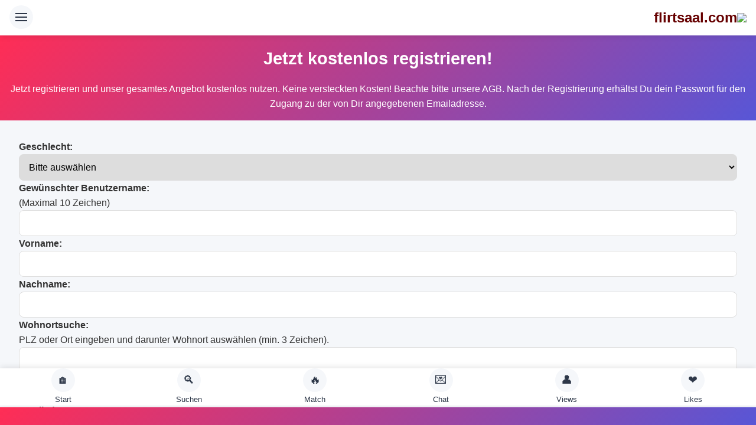

--- FILE ---
content_type: text/html; charset=UTF-8
request_url: https://www.flirtsaal.com/Free_Erotik.htm
body_size: 52062
content:
<!DOCTYPE html>
<html lang="de">
<head>
    <meta charset="UTF-8">
    <meta name="viewport" content="width=device-width, initial-scale=1.0, maximum-scale=1.0, user-scalable=no">
    <meta name="description" content="Free Erotik">
    <meta name="theme-color" content="#ff2d55">
    <meta name="apple-mobile-web-app-capable" content="yes">
    <meta name="apple-mobile-web-app-status-bar-style" content="black-translucent">
    <title>Flirtsaal.com - Free Erotik</title>
    <link rel="canonical" href="https://www.flirtsaal.com/Free_Erotik.htm">
    
    <link rel="alternate" hreflang="de-DE" href="https://www.flirtsaal.de/" />
    <link rel="alternate" hreflang="de-AT" href="https://www.flirtsaal.at/" />
    <link rel="alternate" hreflang="de-CH" href="https://www.flirtsaal.ch/" />
    <link rel="alternate" hreflang="x-default" href="https://www.flirtsaal.com/" />
    
    <!-- Web App Manifest -->
    <link rel="manifest" href="/scripts/app.webmanifest">
    
    <!-- App Icons -->
    <link rel="icon" href="/icon/favicon.ico" type="image/x-icon">
    <link rel="apple-touch-icon" href="/icon/icon-192x192.png">
    
    <!-- Splash Screen (iOS) -->
    <link rel="apple-touch-startup-image" href="/splash/splash-640x1136.png" media="(device-width: 320px) and (device-height: 568px) and (-webkit-device-pixel-ratio: 2) and (orientation: portrait)">
    
    <link rel="stylesheet" href="/style/main.css">
    <script src="https://code.jquery.com/jquery-3.6.0.min.js"></script>
    <script src="/scripts/NM.js" type="text/javascript"></script>
    <script src="/scripts/NV.js" type="text/javascript"></script>
    <script src="/scripts/NL.js" type="text/javascript"></script>
    <script src="/scripts/global_bootstrap.js"></script>

</head>
<body>
    <!-- Offline Indicator -->
    <div class="offline-indicator" id="offlineIndicator">
        Du bist offline. Verbindung wird wiederhergestellt...
    </div>
<header class="app-header">
    <div class="nav-icon" id="menuToggle">
        <span></span>
        <span></span>
        <span></span>
        <div class="menu-links">
            <a href="/Login" title="Logge dich ein und Du hast sofort kostenlos Zugriff auf unsere Singles.">Login</a>
            <a href="/Registrieren" title="Registriere dich und Du hast sofort kostenlos Zugriff auf unsere Singles.">Gratis registrieren</a>
            <a href="/FAQ" title="Zu unseren FAQ. Hier findest Du jede Antwort.">FAQ</a>
            <a href="/AGB" title="Zu unseren allgemeine Geschäfts- und Nutzungsbedingungen sowie Datenschutzerklärung">AGB</a>
            <a href="/Impressum" title="Zu unserem Impressum">Impressum</a>
        </div>
    </div>
    <a href="/" class="logo">flirtsaal.com<img src="/icon/icon-40x40.png"></a>
</header>
    <!-- Main Content -->
    <main class="app-container" id="mainContent">
        <!-- Hero Section -->
        <section class="hero">
            <h1>Jetzt kostenlos registrieren!</h1>
              <p>Jetzt registrieren und unser gesamtes Angebot kostenlos nutzen. Keine versteckten Kosten! Beachte bitte unsere AGB. Nach der Registrierung erh&auml;ltst Du dein Passwort f&uuml;r den Zugang zu der von Dir angegebenen Emailadresse.</p>
        </section>

<section class="section">
		<div class="form-group">


<script>
function warten()
{
document.registrieren.submit.value = "Bitte warten ...";
document.registrieren.submit.disabled = true;
}


var xhttp;   

function createRequestObject()  
{  


  if (window.XMLHttpRequest)  
  {  
    xhttp = new XMLHttpRequest();  
  }  
  else  
  {  
    if (window.ActiveXObject)  
    {  
      try  
      {  
        xhttp = new ActiveXObject("Msxml12.xmlHttp");  
      }  
      catch (ex)  
      {  
        try  
        {  
          xhttp = new ActiveXObject("Microsoft.xmlHttp");  
        }  
        catch (ex)  
        { }  
      }  
    }  
  }  
} 

        function sendRequest() 
	{
            
            if (!xhttp) 
	     {
                alert("An Error occured when trying to initialize xmlHttpRequest!");
                return; // exit
            }

            var q = document.getElementById("q").value;
            xhttp.open("GET","./scripts/adresse.php?q="+q,true);
            xhttp.onreadystatechange=sendRequest_callback;
            xhttp.send(null);

	document.getElementById("ortzeig").style.border = "solid #990000 0px";
	document.getElementById("ortzeig").style.background = "#eeeeee";
	//document.getElementById("ortzeig").style.padding = "0px";

        }







        
function sendRequest_callback() 
{     

		if (xhttp.readyState < 4)
	{
		document.getElementById("ortzeig").innerHTML = "Bitte warten ..."; 
	}

	if (xhttp.readyState == 4)
	{
		document.getElementById("ortzeig").innerHTML = xhttp.responseText; 
	}
}
        



function ausgewaehlt()
{
	if(document.getElementById("a").value != "")
	{
	var data = document.getElementById("a").value.split("|"); 
 

	// unten noch input hidden f&uuml;r jedes erstellen und button zum senden

	// ORT
	//alert(data[0]);
	document.getElementById("ort").value = data[0];

	// PLZ
	//alert(data[1]);
	document.getElementById("plz").value = data[1];

	// Bundesland
	//alert(data[2]);
	document.getElementById("bundesland").value = data[2];

	// Land kurz
	//alert(data[3]);
	document.getElementById("land").value = data[3];

	// Breitengrad
	//alert(data[4]);
	document.getElementById("breitengrad").value = data[4];

	// L&auml;ngengrad
	//alert(data[5]);
	document.getElementById("laengengrad").value = data[5];
	

	// Auswahl Select l&ouml;schen
	document.getElementById("ortzeig").innerHTML = "<div class='form-control'>Du hast "+data[1]+" "+data[0]+" ("+data[3]+", "+data[2]+") als deinen Wohnort ausgew&auml;hlt. Sollte diese Angabe nicht stimmen, kannst Du es oben dr&uuml;ber erneut versuchen!</div>";

	// Auswahl q PLZ oder Ort l&ouml;schen
	document.getElementById("q").value = "";

	}
}
 
/// ruft Funktion aus
function init(){createRequestObject();}window.onload=init;


</script>



<form action="/registrieren.php" name="registrieren" method="post" onsubmit="return warten();">

<p>
<b>Geschlecht:</b><p>
<select name="anrede" class="form-control">
		  <option selected value="">Bitte ausw&auml;hlen</option>
                  <option value="Mann">Mann</option>
                  <option value="Frau">Frau</option>
                  <option value="Divers">Divers</option>
                  </select>

<p>
<b>Gew&uuml;nschter Benutzername:</b><br>(Maximal 10 Zeichen)<p>
<input name="benutzername" type="text" value="" maxlength="10" class="form-control">

<p>
<b>Vorname:</b><p>
<input name="vorname" type="text"  value="" class="form-control"> 

<p>
<b>Nachname:</b><p>
<input name="nachname" type="text" value="" class="form-control">



<p>
<b>Wohnortsuche:</b><br>PLZ oder Ort eingeben und darunter Wohnort ausw&auml;hlen (min. 3 Zeichen).
<p>
<input onkeyup="javascript:sendRequest();" type="text" id="q" name="q" class="form-control">
<br>
<div id="ortzeig">
<div class="form-control">Du hast noch nichts ausgew&auml;hlt!</div></div> 
<input type="hidden" name="land" id="land" value="">
<input type="hidden" name="plz" id="plz" value="">
<input type="hidden" name="ort" id="ort" value="">
<input type="hidden" name="bundesland" id="bundesland" value="">
<input type="hidden" name="breitengrad" id="breitengrad" value="">
<input type="hidden" name="laengengrad" id="laengengrad" value="">




<p>
<b>Emailadresse:</b><p>
<input name="email" type="text" value="" class="form-control">


<p>
<b>Geburtsdatum:</b><p>
<select name="geburtstag" style="width:84px;" class="form-control">
                  <option selected value="">Tag</option>
                  <option value="01">01</option>
                  <option value="02">02</option>
                  <option value="03">03</option>
                  <option value="04">04</option>
                  <option value="05">05</option>
                  <option value="06">06</option>
                  <option value="07">07</option>
                  <option value="08">08</option>
                  <option value="09">09</option>
                  <option value="10">10</option>
                  <option value="11">11</option>
                  <option value="12">12</option>
                  <option value="13">13</option>
                  <option value="14">14</option>
                  <option value="15">15</option>
                  <option value="16">16</option>
                  <option value="17">17</option>
                  <option value="18">18</option>
                  <option value="19">19</option>
                  <option value="20">20</option>
                  <option value="21">21</option>
                  <option value="22">22</option>
                  <option value="23">23</option>
                  <option value="24">24</option>
                  <option value="25">25</option>
                  <option value="26">26</option>
                  <option value="27">27</option>
                  <option value="28">28</option>
                  <option value="29">29</option>
                  <option value="30">30</option>
                  <option value="31">31</option>
                </select> <select name="geburtsmonat" style="width:101px;" class="form-control">
                  <option selected value="">Monat</option>
                  <option value="01">Januar</option>
                  <option value="02">Februar</option>
                  <option value="03">M&auml;rz</option>
                  <option value="04">April</option>
                  <option value="05">Mai</option>
                  <option value="06">Juni</option>
                  <option value="07">Juli</option>
                  <option value="08">August</option>
                  <option value="09">September</option>
                  <option value="10">Oktober</option>
                  <option value="11">November</option>
                  <option value="12">Dezember</option>
                </select> <select name="geburtsjahr" style="width:90px;" class="form-control">
                  <option selected value="">Jahr</option>
                  <option value="1927">1927</option>
<option value="1928">1928</option>
<option value="1929">1929</option>
<option value="1930">1930</option>
<option value="1931">1931</option>
<option value="1932">1932</option>
<option value="1933">1933</option>
<option value="1934">1934</option>
<option value="1935">1935</option>
<option value="1936">1936</option>
<option value="1937">1937</option>
<option value="1938">1938</option>
<option value="1939">1939</option>
<option value="1940">1940</option>
<option value="1941">1941</option>
<option value="1942">1942</option>
<option value="1943">1943</option>
<option value="1944">1944</option>
<option value="1945">1945</option>
<option value="1946">1946</option>
<option value="1947">1947</option>
<option value="1948">1948</option>
<option value="1949">1949</option>
<option value="1950">1950</option>
<option value="1951">1951</option>
<option value="1952">1952</option>
<option value="1953">1953</option>
<option value="1954">1954</option>
<option value="1955">1955</option>
<option value="1956">1956</option>
<option value="1957">1957</option>
<option value="1958">1958</option>
<option value="1959">1959</option>
<option value="1960">1960</option>
<option value="1961">1961</option>
<option value="1962">1962</option>
<option value="1963">1963</option>
<option value="1964">1964</option>
<option value="1965">1965</option>
<option value="1966">1966</option>
<option value="1967">1967</option>
<option value="1968">1968</option>
<option value="1969">1969</option>
<option value="1970">1970</option>
<option value="1971">1971</option>
<option value="1972">1972</option>
<option value="1973">1973</option>
<option value="1974">1974</option>
<option value="1975">1975</option>
<option value="1976">1976</option>
<option value="1977">1977</option>
<option value="1978">1978</option>
<option value="1979">1979</option>
<option value="1980">1980</option>
<option value="1981">1981</option>
<option value="1982">1982</option>
<option value="1983">1983</option>
<option value="1984">1984</option>
<option value="1985">1985</option>
<option value="1986">1986</option>
<option value="1987">1987</option>
<option value="1988">1988</option>
<option value="1989">1989</option>
<option value="1990">1990</option>
<option value="1991">1991</option>
<option value="1992">1992</option>
<option value="1993">1993</option>
<option value="1994">1994</option>
<option value="1995">1995</option>
<option value="1996">1996</option>
<option value="1997">1997</option>
<option value="1998">1998</option>
<option value="1999">1999</option>
<option value="2000">2000</option>
<option value="2001">2001</option>
<option value="2002">2002</option>
<option value="2003">2003</option>
<option value="2004">2004</option>
<option value="2005">2005</option>
<option value="2006">2006</option>
<option value="2007">2007</option>
<option value="2008">2008</option>
                </select>

 <p>
<b>Jugendschutz:</b><br>
Bist Du mindestens 18 Jahre alt?
<p>
<select name="ueber_achtzehn" class="form-control">
<option selected value="">Bitte ausw&auml;hlen</option>
<option value="1">Ja bin ich.</option>
</select>

<p>
<b>Allgemeine Gesch&auml;ftsbedingungen:</b><br>
<p>Hast Du unsere <a href="#" onclick="document.getElementById('agb').style.display='block'; return false;" class="lagb">allgemeine Gesch&auml;fts- und Nutzungsbedingungen sowie Datenschutzerkl&auml;rung</a> gelesen und akzeptieren diese?</p>

    <!-- Das Overlay-Div mit AGB-Inhalt -->
    <div id="agb" style="display: none;">
        <div class="content">
            <button class="close-btn" onclick="document.getElementById('agb').style.display='none'">&times;</button>
                    <!-- Features Section -->
        <section class="section">
        
      
        

  <h3 id="top">Allgemeine Gesch&auml;fts- und Nutzungsbedingungen sowie Datenschutzerkl&auml;rung.</h3>
  <br><p>Letzte &Auml;nderung: 2025-09-05 17:41:59</p>


    <br><p><b>Adresse:</b><br>
      Flirtsaal - Marco Ortmann <br> B&auml;ckerstra&szlig;e 9 
      <br>
      06317 Seegebiet Mansfelder Land <br>
	  Deutschland <br>
      <br>
  nachfolgend <strong>Flirtsaal</strong> <br>







<input type="button" name="oben" value="1. Anmeldung, Vertragsschluss" onclick="location.href='#1'" class="bagb"> 
<p>
<input type="button" name="oben" value="2. Widerrufsrecht" onclick="location.href='#2'" class="bagb"> 
<p>
<input type="button" name="oben" value="3. Vertragsgegenstand, Leistungserbringung" onclick="location.href='#3'" class="bagb"> 
<p>
<input type="button" name="oben" value="4. Allgemeine Pflichten des Nutzers" onclick="location.href='#4'" class="bagb"> 
<p>
<input type="button" name="oben" value="5. Tarife und Abrechnungen" onclick="location.href='#5'" class="bagb"> 
<p>
<input type="button" name="oben" value="6. Haftung" onclick="location.href='#6'" class="bagb"> 
<p>
<input type="button" name="oben" value="7. Vertragslaufzeit / K&uuml;ndigung" onclick="location.href='#7'" class="bagb"> 
<p>
<input type="button" name="oben" value="8. Datenschutz" onclick="location.href='#8'" class="bagb"> 
<p>
<input type="button" name="oben" value="9. Schlussbestimmungen" onclick="location.href='#9'" class="bagb"> 

  <br><p>
  Diese AGB regeln die vertraglichen Beziehungen zwischen dem Nutzer und Flirtsaal 
  f&uuml;r die Online-Plattform www.flirtsaal.com. Die vorliegenden AGB geltenden 
  jeweils in ihrer aktuellen Fassung und sind abrufbar unter www.flirtsaal.com. 
  Flirtsaal erbringt ihre gesamten Leistungen ausschliesslich auf 
  Grundlage der AGB von Flirtsaal. Dies gilt auch, wenn Flirtsaal 
  in Kenntnis entgegenstehender oder von diesen AGB abweichender Bedingungen des 
  Nutzers ihre Leistung vorbehaltlos erbringt. </p>
  
  
<p><strong><a name="1" id="1"></a>1. Anmeldung, Vertragsschluss </strong><br>
  <br>
  1.1. F&uuml;r die interaktive Nutzung der Online-Plattform Flirtsaal ist
eine Anmeldung erforderlich. Diese besteht aus einer Registrierung sowie aus
der Erstellung eines pers&ouml;nlichen Profils durch den Nutzer.<br>
<br>
1.2. Der Nutzer hat s&auml;mtliche f&uuml;r die Anmeldung erforderlichen Daten
wahrheitsgem&auml;ss anzugeben. Ebenso hat der Nutzer eine g&uuml;ltige
E-Mail Adresse anzugeben. Die vom Kunden mitgeteilte E-Mail Adresse gilt als
Kontaktemailadresse zwischen Flirtsaal und dem Nutzer. Flirtsaal wird
s&auml;mtliche Informationen, die das Vertragsverh&auml;ltnis betreffen an diese
Kontaktemailadresse versenden. Der Nutzer stimmt dem Erhalt s&auml;mtlicher von
Flirtsaal zur Durchf&uuml;hrung des Vertrages versandten Emails zu. <br>
<br>
1.3. Die Nutzung im Namen Dritter oder f&uuml;r dritte - ohne deren Einverst&auml;ndnis
-und auch die Mehrfachmeldung eines Nutzers unter verschiedenen Namen ist ausdr&uuml;cklich
untersagt. <br>
<br>
1.4. Mit der Registrierung erh&auml;lt der Nutzer einen zentralen Flirtsaal 
Benutzernamen und ein Passwort. Danach kann der Nutzer ein Profil anlegen. F&uuml;r
den Inhalt des Profils ist der Autor verantwortlich.<br> 
<br>
1.5. Im Rahmen von Flirtsaal werden nur kostenlose Dienste angeboten. <br>
<br>
1.5.1. Der Vertrag &uuml;ber die Nutzung der kostenlosen Dienste kommt zwischen
dem Nutzer und Flirtsaal mit der erfolgreichen Anmeldung zustande. Mit dieser
wird der Nutzer ein Mitglied von Flirtsaal. <br>
<br>
1.6. Flirtsaal bietet die Dienste von Flirtsaal ausschliesslich
f&uuml;r private, nicht gewerbliche Zwecke an. Mit der Anmeldung verpflichtet
sich der Nutzer, die Dienste nur f&uuml;r private Zwecke zu nutzen. <br>
<br>
1.7. Nutzer werden nach einer inaktiven Zeit von mind. 6 und max. 12 Monaten
gel&ouml;scht.<br><br><input type="button" name="Seitenanfang" value="Seitenanfang" onclick="location.href='#top'" class="bagb"><br>
<br>
<strong><a name="2" id="2"></a>2. Widerrufsrecht</strong><br>
<br>
Gem&auml;ss &sect;&sect; 355, 312d BGB wird der Nutzer von kostenlosen Diensten
auf folgendes hingewiesen: <br>
Der Nutzer ist an seine Vertragserkl&auml;rung nicht mehr gebunden, wenn er binnen
einer Frist von zwei Wochen den Vertrag widerruft (Widerrufsfrist). Die Frist
beginnt fr&uuml;hestens mit Erhalt der Belehrung. Der Widerruf muss keine Begr&uuml;ndung
enthalten und ist in Textform (z.B. per Brief oder E-Mail) an Flirtsaal 
zu richten. Zur Fristwahrung gen&uuml;gt die rechtzeitige Absendung des Widerrufs
an info@flirtsaal.com. Das Widerrufsrecht erlischt mit Ablauf der Widerrufsfrist,
sp&auml;testens aber, wenn Flirtsaal mit ausdr&uuml;cklicher Zustimmung des
Nutzers vor Ablauf der Widerrufsfrist mit der Erbringung der vertraglichen Leistung
beginnt oder der Nutzer diese selbst veranlasst, hierunter f&auml;llt insbesondere
der auf den Vertragsabschluss folgende erneute Login bei Flirtsaal durch
den Nutzer. <br><br><input type="button" name="Seitenanfang" value="Seitenanfang" onclick="location.href='#top'" class="bagb"><br>
<strong><br><a name="3" id="3"></a>
3. Vertragsgegenstand, Leistungserbringung </strong><br>
<br>
3.1. Die Online- Plattform Flirtsaal bietet den Nutzern den Zugriff auf ihre
Datenbank mit den hierauf gespeicherten Profilen der Flirtsaal Mitglieder.
Die Nutzer k&ouml;nnen sich diese Profile ansehen, ein eigenes Profil in die
Datenbank stellen sowie von anderen Mitgliedern kontaktiert werden. Die Kontaktaufnahme
und Kommunikation zwischen den Mitgliedern erfolgt &uuml;ber das Flirtsaal 
eigene Nachrichtensystem oder Chat. <br>
<br>
3.2. Jeder Nutzer kann den Matching-Service, d.h. die Suche von Gleichgesinnten,
in Anspruch nehmen.<br>
Der Nutzer stimmt zu, dass die an ihn verschickten Matching-Mails nicht als sogenannte
Spamming-Mails, sondern als erw&uuml;nscht angesehen werden.<br>
<br>
3.3. Zu den kostenlosen Diensten geh&ouml;rt insbesondere die M&ouml;glichkeit
der Kontaktaufnahme mit anderen Nutzern &uuml;ber das Nachrichtensystem. <br>
<br>
3.4. Flirtsaal kann nicht garantieren, dass ein Kontakt zwischen den Mitgliedern
zustande kommt. Flirtsaal schuldet lediglich das Bem&uuml;hen um eine Kontaktvermittlung,
nicht den Erfolg. Eine Haftung ist daher auch f&uuml;r den Fall ausgeschlossen,
dass w&auml;hrend der Vertragsdauer kein Kontakt zustande kommt.<br><br><input type="button" name="Seitenanfang" value="Seitenanfang" onclick="location.href='#top'" class="bagb"><br>
<strong><br><a name="4" id="4"></a>
4. Allgemeine Pflichten des Nutzers </strong><br>
<br>
4.1. Der Nutzer ist verpflichtet, &Auml;nderungen seiner bei der Anmeldung anzugebenden
Stammdaten Flirtsaal unverz&uuml;glich mitzuteilen, indem er eine &Auml;nderung
der Daten online selbst vornimmt. Hierunter f&auml;llt insbesondere auch die
Kontaktemailadresse. <br>
<br>
4.2. Der Nutzer versichert, im Rahmen der Benutzung die allgemeinen Rechtsvorschriften
einzuhalten und insbesondere keine strafrechtlich relevanten Inhalte zu verbreiten
sowie gegen sonstige Rechte Dritter (insbesondere gewerbliche Schutzrechte, das
Wettbewerbsrecht und das allgemeine Pers&ouml;nlichkeitsrecht) zu verstossen.
Vor allem ist die Verbreitung von jugendgef&auml;hrdenden, kinderpornografischen,
extremistischen und rassistischen Inhalten untersagt. <br>
<br>
4.3 Dar&uuml;ber hinaus erkl&auml;rt sich der Nutzer mit folgenden Verhaltensregeln
einverstanden: <br>
- Nicht geduldet sind pers&ouml;nlichen Angriffe und Angriffe, die auf der Rasse,
der Nationalit&auml;tsangeh&ouml;rigkeit, der ethnischen Herkunft, der Religion,
dem Geschlecht, der sexuellen Orientierung, einer Behinderung oder sonstigen &auml;hnlichen
Unterschieden beruhen.<br>
- Ausdr&uuml;cklich verboten ist die Verbreitung von Inhalten, mit denen zum
Hass gegen Teile der Bev&ouml;lkerung aufgerufen wird (Volksverhetzung) oder
mit denen Propaganda f&uuml;r eine verfassungsfeindliche Organisation betrieben
wird.<br>
- Der Nutzer wird keine vulg&auml;re, missbr&auml;uchliche oder hasserf&uuml;llte
Sprache verwenden <br>
- Meinungsverschiedenheiten sind auf einer sachlichen und nicht pers&ouml;nlichen
Ebene auszufechten. <br>
- Der Nutzer wird den Dialog anderer Nutzer nicht wissentlich und willentlich
st&ouml;ren, z.B. durch wiederholtes Unterbrechen der Konversation zwischen anderen
Mitgliedern, durch Bel&auml;stigung oder durch die Schaffung von Feindbildern
oder Feindseligkeiten. <br>
- Nachrichten sowie pers&ouml;nliche Daten von Nutzern, die er im Zusammenhang
mit der Nutzung von Flirtsaal erh&auml;lt, sind vertraulich zu behandeln
und dies sind nicht ohne Zustimmung ihres Urhebers Dritten zug&auml;nglich zu
machen. <br>
- Der Nutzer wird, ohne Einverst&auml;ndnis des Autors, private Nachrichten nicht
ver&ouml;ffentlichen. <br>
- Die Nutzer behandeln sich gegenseitig respektvoll. <br>
<br>
4.4. Dem Nutzer ist die Weiterleitung oder Verbreitung jeglicher Daten von anderen
Nutzern und Nicht-Nutzern untersagt. <br>
<br>
4.5. Im Zusammenhang mit der Erstellung des Profils gilt folgendes: <br>
<br>
4.5.1 Es ist dem Nutzer nicht gestattet im Rahmen seines Profiltextes seinen
vollst&auml;ndigen Namen, seine Adresse, Telefonnummer- oder Faxnummer bzw. seine
E-Mail Adresse, oder Instant Messenger Nummer/Name zu ver&ouml;ffentlichen.<br>
<br>
4.5.2. Erg&auml;nzt der Nutzer sein Profil mit einem Bild, sollte dieses den
Inserenten pers&ouml;nlich, zeitnah und deutlich darstellen. Dar&uuml;ber hinaus
verpflichtet sich der Nutzer, dass das von ihm zur Verf&uuml;gung gestellte Bild
keine Rechte Dritter (insbesondere Urheberrechte) verletzt, es weder eine Darstellung
rassistischer noch pornographischer oder sonstiger rechtswidriger Inhalte ist.
Von allen Anspr&uuml;chen, die aufgrund einer diesbez&uuml;glichen Zuwiderhandlung
des Nutzers gegen Flirtsaal erhoben werden, stellt der Nutzer Flirtsaal 
auf erstes Anfordern frei. Folgende Foto-Beispiele werden von Flirtsaal nicht
akzeptiert:<br>
- Bilder, die nicht zum Geschlecht des Mitglieds passen<br>
- Bilder, die nicht das Gesicht des Mitglieds darstellen<br>
- Darstellungen von Kindern unter 16 Jahren<br>
- Gewaltverherrlichende Motive<br>
- Fotos mit sexueller Ausrichtung, z.B.: pornografische Handlungen, Fokus auf
Geschlechtsteile, Busen, Po<br>
- Fake-Bilder, wie Comics, Promifotos, Tierbilder und &auml;hnliches <br>
- Fotos mit starker politischer oder religi&ouml;ser Tendenz <br>
- Beleidigende, diffamierende oder verunglimpfende Inhalte <br>
- Bilder, die Werbung, Telefonnummern, URL&#8217;s, E-Mail Adressen o.&auml;.
enthalten<br>
<br>
4.6. Zudem ist die Verbreitung von Nachrichten &uuml;ber Flirtsaal, die
nicht auf den privaten, individuellen Meinungsaustausch gerichtet sind, wie z.B.
kommerzielle Werbung f&uuml;r eigene Zwecke oder f&uuml;r Dritte, geb&uuml;hrenpflichtige
Service-Telefonnummern, Junk-Mails, Spam, Kettenbriefe und Schneeballsystem-Mails,
untersagt.<br>
<br>
4.7. Erlangt Flirtsaal von einer unerlaubten Handlung des Nutzers im Zusammenhang
mit der Nutzung von Flirtsaal Kenntnis, wird Flirtsaal im Rahmen der
gesetzlichen Bestimmungen die personenbezogenen Daten an die Strafverfolgungs-
und Ordnungsbeh&ouml;rden weitergeben. Sollte zuvor aufgrund von Rechtsvorschriften
eine &Uuml;berpr&uuml;fung der Rechtm&auml;ssigkeit der &Uuml;bermittlung
oder der beanstandeten Handlung durch Flirtsaal erforderlich sein, wird die 
Flirtsaal diesem nachkommen.<br> 
<br>
4.8. Der Nutzer stellt die Flirtsaal von allen Anspr&uuml;chen frei, die
wegen einer Verletzung dieser Bestimmungen durch den Vertragspartner oder ihm
zuzurechnender Dritte gegen Flirtsaal erhoben werden. <br>
<br>
4.9. Verst&ouml;sst der Nutzer gegen seine Pflichten ist Flirtsaal berechtigt
Teile des Profils ohne R&uuml;cksprache zu l&ouml;schen. Bei nicht unerheblicher
Vertragsverletzung ist Flirtsaal berechtigt, den Flirtsaal Benutzernamen
f&uuml;r die Nutzung von Flirtsaal zu sperren; eine Interaktive Nutzung von 
Flirtsaal w&auml;re mithin nicht mehr m&ouml;glich. Bei groben Verst&ouml;ssen
beh&auml;lt sich Flirtsaal vor, den Vertrag &uuml;ber die Nutzung von Flirtsaal 
ausserordentlich zu k&uuml;ndigen. Wird der Nutzer im Flirtsaal eigenem
Nachrichtensystem von einer nicht unerheblichen Anzahl von anderen Nutzern geblockt,
geht Flirtsaal davon aus, dass ein vertragswidriges Verhalten des Nutzers
hierf&uuml;r verantwortlich war. In diesem Fall wird Flirtsaal den Benutzernamen
des Nutzers ebenfalls sperren und zwar ohne eine weitere Pr&uuml;fung vorzunehmen.
Der Nutzer nimmt dies zur Kenntnis und erkl&auml;rt sich hiermit einverstanden. <br><br><input type="button" name="Seitenanfang" value="Seitenanfang" onclick="location.href='#top'" class="bagb"><br>
<br>
<strong><a name="5" id="5"></a>5. Tarife und Abrechnungen </strong><br>
<br>
Die Nutzung der Leistung durch Flirtsaal auf dem Portal von Flirtsaal ist kostenfrei. Sollten Sie von Flirtsaal eine Zahlungsaufforderung erhalten, wenden Sie sich vorher unbedingt an
uns!<br><br><input type="button" name="Seitenanfang" value="Seitenanfang" onclick="location.href='#top'" class="bagb"><br>
  <br>
  <strong><a name="6" id="6"></a>6. Haftung </strong><br>
  <br>
  6.1. Flirtsaal gew&auml;hrleistet nicht die jederzeitige Verf&uuml;gbarkeit
  ihres Dienstes Flirtsaal. Flirtsaal haftet f&uuml;r Sch&auml;den, unabh&auml;ngig
  vom Rechtsgrund, aber insbesondere f&uuml;r solche, die aus der Nichtverf&uuml;gbarkeit
  der Dienste resultieren, nur im Fall von grober Fahrl&auml;ssigkeit oder Vorsatz. <br>
  <br>
  6.2. Flirtsaal zeichnet sich f&uuml;r rechtswidrige und insbesondere die
  Rechte Dritter ber&uuml;hrende Inhalte und Nachrichten, die durch Nutzer &uuml;ber
  die Diskussions- und Meinungsforen auf den Seiten von Flirtsaal in das Internet
  eingestellt werden nur dann verantwortlich, wenn Flirtsaal von dem Inhalt
  Kenntnis hat und es Flirtsaal technisch und wirtschaftlich m&ouml;glich ist,
  diesen Inhalt vor weiteren Zugriffen zu sperren. Zudem &uuml;bernimmt Flirtsaal 
  keineGew&auml;hr f&uuml;r die inhaltliche Richtigkeit und Vollst&auml;ndigkeit
  von Informationen und Daten, die von Dritten auf den Flirtsaal Seiten bereitgestellt
  werden. <br>
  <br>
  6.3. Flirtsaal ist f&uuml;r fremde Inhalte, zu denen sie lediglich den Zugang
  zur Nutzung vermittelt, nicht verantwortlich (&sect;&sect; 9-11 TDG). Flirtsaal 
  weistjedoch darauf hin, dass eine Verpflichtung zur Sperrung der Nutzung rechtswidriger
  Inhalte im Sinne des Teledienstegesetzes dennoch bestehen kann und Flirtsaal 
  unter Massgabe dieser Vorschriften hiervon auch Gebrauch machen wird. <br><br><input type="button" name="Seitenanfang" value="Seitenanfang" onclick="location.href='#top'" class="bagb"><br>
  <br>
  <strong><a name="7" id="7"></a>7. Vertragslaufzeit/K&uuml;ndigung </strong><br>
  <br>
  Die Vertr&auml;ge &uuml;ber die Nutzung der Dienste der Online Plattform Flirtsaal 
  werden auf unbestimmte Zeit geschlossen: <br>
  <br>
  7.1. Der Vertrag &uuml;ber die Nutzung von kostenlosen Diensten ist von beiden
  Seiten mit sofortiger Wirkung k&uuml;ndbar. Die K&uuml;ndigung durch den Nutzer
  kann durch die L&ouml;schung seines Profils erfolgen. Dazu reicht eine Email an  
  
  
 <a href="mailto:support@flirtsaal.com?subject=L%C3%B6schung%20meines%20Profils&body=Hallo%20Flirtsaal%2C%0D%0A%0D%0Abitte%20l%C3%B6schen%20Sie%20mein%20Profil%20und%20alle%20meine%20Daten.%0D%0A%0D%0AMeine%20Daten%3A%20Vorname%20Name%0D%0ABenutzername%3A%20Benutzername%0D%0AEmail-Adresse%3A%20meine@email.de%0D%0A%0D%0AFreundliche%20Gr%C3%BC%C3%9Fe%0D%0AVorname%20Name">support@flirtsaal.com</a>
  
  
  
  
  mit dem Wunsch der L&ouml;schung. Dabei sind folgende Angaben zu machen, Benutzername,
  Vorname, Nachname und Emailadresse unter der der Nutzer gespeichert ist. Ebenso ist dies direkt &uuml;ber die Plattform m&ouml;glich, schreiben Sie dazu dem <a href="/Profil/WEBMASTER" target="_blank">WEBMASTER</a> eine Nachricht im Chat.<br>
  <br>
  7.2 Die K&uuml;ndigung des Nutzers kann schriftlich per Post, oder wie in Punkt 7.1 beschrieben, erfolgen.
   Die schriftliche
  K&uuml;ndigung ist zu richten an:<br>
  <br>
   Flirtsaal - Marco Ortmann<br>
   B&auml;ckerstra&szlig;e 9<br> 
  06317 Seegebiet Mansfelder Land<br><br><input type="button" name="Seitenanfang" value="Seitenanfang" onclick="location.href='#top'" class="bagb">
   <br>
  <br>
  <strong><a name="8" id="8"></a>8. Datenschutz </strong>
















<p>Datenschutz hat einen besonders hohen Stellenwert f&uuml;r die Gesch&auml;ftsleitung der Flirtsaal. Eine Nutzung der Internetseiten der Flirtsaal ist grunds&auml;tzlich ohne jede Angabe personenbezogener Daten m&ouml;glich. Sofern eine betroffene Person besondere Services unseres Unternehmens &uuml;ber unsere Internetseite in Anspruch nehmen m&ouml;chte, k&ouml;nnte jedoch eine Verarbeitung personenbezogener Daten erforderlich werden. Ist die Verarbeitung personenbezogener Daten erforderlich und besteht f&uuml;r eine solche Verarbeitung keine gesetzliche Grundlage, holen wir generell eine Einwilligung der betroffenen Person ein.</p>

<p>Die Verarbeitung personenbezogener Daten, beispielsweise des Namens, der Anschrift, E-Mail-Adresse oder Telefonnummer einer betroffenen Person, erfolgt stets im Einklang mit der Datenschutz-Grundverordnung und in &uuml;bereinstimmung mit den f&uuml;r die Flirtsaal geltenden landesspezifischen Datenschutzbestimmungen. Mittels dieser Datenschutzerkl&auml;rung m&ouml;chte unser Unternehmen die &ouml;ffentlichkeit &uuml;ber Art, Umfang und Zweck der von uns erhobenen, genutzten und verarbeiteten personenbezogenen Daten informieren. Ferner werden betroffene Personen mittels dieser Datenschutzerkl&auml;rung &uuml;ber die ihnen zustehenden Rechte aufgekl&auml;rt.</p>

<p>Die Flirtsaal hat als f&uuml;r die Verarbeitung Verantwortlicher zahlreiche technische und organisatorische Massnahmen umgesetzt, um einen m&ouml;glichst l&uuml;ckenlosen Schutz der &uuml;ber diese Internetseite verarbeiteten personenbezogenen Daten sicherzustellen. Dennoch k&ouml;nnen Internetbasierte Daten&uuml;bertragungen grunds&auml;tzlich Sicherheitsl&uuml;cken aufweisen, sodass ein absoluter Schutz nicht gew&auml;hrleistet werden kann. Aus diesem Grund steht es jeder betroffenen Person frei, personenbezogene Daten auch auf alternativen Wegen, beispielsweise telefonisch, an uns zu &uuml;bermitteln.</p>

<h4>8.1. Begriffsbestimmungen</h4>
<p>Die Datenschutzerkl&auml;rung der Flirtsaal beruht auf den Begrifflichkeiten, die durch den Europ&auml;ischen Richtlinien- und Verordnungsgeber beim Erlass der Datenschutz-Grundverordnung (DS-GVO) verwendet wurden. Unsere Datenschutzerkl&auml;rung soll sowohl f&uuml;r die &ouml;ffentlichkeit als auch f&uuml;r unsere Kunden und Gesch&auml;ftspartner einfach lesbar und verst&auml;ndlich sein. Um dies zu gew&auml;hrleisten, m&ouml;chten wir vorab die verwendeten Begrifflichkeiten erl&auml;utern.</p>

<p>Wir verwenden in dieser Datenschutzerkl&auml;rung unter anderem die folgenden Begriffe:</p>

<ul style="list-style: none">
<li><h4>a) personenbezogene Daten</h4>
<p>Personenbezogene Daten sind alle Informationen, die sich auf eine identifizierte oder identifizierbare nat&uuml;rliche Person (im Folgenden  "betroffene Person ") beziehen. Als identifizierbar wird eine nat&uuml;rliche Person angesehen, die direkt oder indirekt, insbesondere mittels Zuordnung zu einer Kennung wie einem Namen, zu einer Kennnummer, zu Standortdaten, zu einer Online-Kennung oder zu einem oder mehreren besonderen Merkmalen, die Ausdruck der physischen, physiologischen, genetischen, psychischen, wirtschaftlichen, kulturellen oder sozialen Identit&auml;t dieser nat&uuml;rlichen Person sind, identifiziert werden kann.</p>
</li>
<li><h4>b) betroffene Person</h4>
<p>Betroffene Person ist jede identifizierte oder identifizierbare nat&uuml;rliche Person, deren personenbezogene Daten von dem f&uuml;r die Verarbeitung Verantwortlichen verarbeitet werden.</p>
</li>
<li><h4>c) Verarbeitung</h4>
<p>Verarbeitung ist jeder mit oder ohne Hilfe automatisierter Verfahren ausgef&uuml;hrte Vorgang oder jede solche Vorgangsreihe im Zusammenhang mit personenbezogenen Daten wie das Erheben, das Erfassen, die Organisation, das Ordnen, die Speicherung, die Anpassung oder Ver&auml;nderung, das Auslesen, das Abfragen, die Verwendung, die Offenlegung durch &uuml;bermittlung, Verbreitung oder eine andere Form der Bereitstellung, den Abgleich oder die Verkn&uuml;pfung, die Einschr&auml;nkung, das L&ouml;schen oder die Vernichtung.</p>
</li>
<li><h4>d) Einschr&auml;nkung der Verarbeitung</h4>
<p>Einschr&auml;nkung der Verarbeitung ist die Markierung gespeicherter personenbezogener Daten mit dem Ziel, ihre k&uuml;nftige Verarbeitung einzuschr&auml;nken.</p>
</li>
<li><h4>e) Profiling</h4>
<p>Profiling ist jede Art der automatisierten Verarbeitung personenbezogener Daten, die darin besteht, dass diese personenbezogenen Daten verwendet werden, um bestimmte pers&ouml;nliche Aspekte, die sich auf eine nat&uuml;rliche Person beziehen, zu bewerten, insbesondere, um Aspekte bez&uuml;glich Arbeitsleistung, wirtschaftlicher Lage, Gesundheit, pers&ouml;nlicher Vorlieben, Interessen, Zuverl&auml;ssigkeit, Verhalten, Aufenthaltsort oder Ortswechsel dieser nat&uuml;rlichen Person zu analysieren oder vorherzusagen.</p>
</li>
<li><h4>f) Pseudonymisierung</h4>
<p>Pseudonymisierung ist die Verarbeitung personenbezogener Daten in einer Weise, auf welche die personenbezogenen Daten ohne Hinzuziehung zus&auml;tzlicher Informationen nicht mehr einer spezifischen betroffenen Person zugeordnet werden k&ouml;nnen, sofern diese zus&auml;tzlichen Informationen gesondert aufbewahrt werden und technischen und organisatorischen Massnahmen unterliegen, die gew&auml;hrleisten, dass die personenbezogenen Daten nicht einer identifizierten oder identifizierbaren nat&uuml;rlichen Person zugewiesen werden.</p>
</li>
<li><h4>g) Verantwortlicher oder f&uuml;r die Verarbeitung Verantwortlicher</h4>
<p>Verantwortlicher oder f&uuml;r die Verarbeitung Verantwortlicher ist die nat&uuml;rliche oder juristische Person, Beh&ouml;rde, Einrichtung oder andere Stelle, die allein oder gemeinsam mit anderen &uuml;ber die Zwecke und Mittel der Verarbeitung von personenbezogenen Daten entscheidet. Sind die Zwecke und Mittel dieser Verarbeitung durch das Unionsrecht oder das Recht der Mitgliedstaaten vorgegeben, so kann der Verantwortliche beziehungsweise k&ouml;nnen die bestimmten Kriterien seiner Benennung nach dem Unionsrecht oder dem Recht der Mitgliedstaaten vorgesehen werden.</p>
</li>
<li><h4>h) Auftragsverarbeiter</h4>
<p>Auftragsverarbeiter ist eine nat&uuml;rliche oder juristische Person, Beh&ouml;rde, Einrichtung oder andere Stelle, die personenbezogene Daten im Auftrag des Verantwortlichen verarbeitet.</p>
</li>
<li><h4>i) Empf&auml;nger</h4>
<p>Empf&auml;nger ist eine nat&uuml;rliche oder juristische Person, Beh&ouml;rde, Einrichtung oder andere Stelle, der personenbezogene Daten offengelegt werden, unabh&auml;ngig davon, ob es sich bei ihr um einen Dritten handelt oder nicht. Beh&ouml;rden, die im Rahmen eines bestimmten Untersuchungsauftrags nach dem Unionsrecht oder dem Recht der Mitgliedstaaten m&ouml;glicherweise personenbezogene Daten erhalten, gelten jedoch nicht als Empf&auml;nger.</p>
</li>
<li><h4>j) Dritter</h4>
<p>Dritter ist eine nat&uuml;rliche oder juristische Person, Beh&ouml;rde, Einrichtung oder andere Stelle ausser der betroffenen Person, dem Verantwortlichen, dem Auftragsverarbeiter und den Personen, die unter der unmittelbaren Verantwortung des Verantwortlichen oder des Auftragsverarbeiters befugt sind, die personenbezogenen Daten zu verarbeiten.</p>
</li>
<li><h4>k) Einwilligung</h4>
<p>Einwilligung ist jede von der betroffenen Person freiwillig f&uuml;r den bestimmten Fall in informierter Weise und unmissverst&auml;ndlich abgegebene Willensbekundung in Form einer Erkl&auml;rung oder einer sonstigen eindeutigen best&auml;tigenden Handlung, mit der die betroffene Person zu verstehen gibt, dass sie mit der Verarbeitung der sie betreffenden personenbezogenen Daten einverstanden ist.</p>
</li>
</ul>

<h4>8.2. Name und Anschrift des f&uuml;r die Verarbeitung Verantwortlichen</h4>
<p>Verantwortlicher im Sinne der Datenschutz-Grundverordnung, sonstiger in den Mitgliedstaaten der Europ&auml;ischen Union geltenden Datenschutzgesetze und anderer Bestimmungen mit datenschutzrechtlichem Charakter ist die:</p>

 Flirtsaal - Marco Ortmann <br> B&auml;ckerstra&szlig;e 9 
      <br>
      06317 Seegebiet Mansfelder Land <br>
	  Deutschland 

<p>Tel.: + 49 (0)34774 / 42 86 03</p>
<p>E-Mail: </p>

<p>Website: <a href="https://www.flirtsaal.com">www.flirtsaal.com</a></p>


<h4>8.3. Cookies</h4>
<p>Die Internetseiten der Flirtsaal verwenden Cookies. Cookies sind Textdateien, welche &uuml;ber einen Internetbrowser auf einem Computersystem abgelegt und gespeichert werden.</p>

<p>Zahlreiche Internetseiten und Server verwenden Cookies. Viele Cookies enthalten eine sogenannte Cookie-ID. Eine Cookie-ID ist eine eindeutige Kennung des Cookies. Sie besteht aus einer Zeichenfolge, durch welche Internetseiten und Server dem konkreten Internetbrowser zugeordnet werden k&ouml;nnen, in dem das Cookie gespeichert wurde. Dies erm&ouml;glicht es den besuchten Internetseiten und Servern, den individuellen Browser der betroffenen Person von anderen Internetbrowsern, die andere Cookies enthalten, zu unterscheiden. Ein bestimmter Internetbrowser kann &uuml;ber die eindeutige Cookie-ID wiedererkannt und identifiziert werden.</p>

<p>Durch den Einsatz von Cookies kann die Flirtsaal den Nutzern dieser Internetseite nutzerfreundlichere Services bereitstellen, die ohne die Cookie-Setzung nicht m&ouml;glich w&auml;ren.</p>

<p>Mittels eines Cookies k&ouml;nnen die Informationen und Angebote auf unserer Internetseite im Sinne des Benutzers optimiert werden. Cookies erm&ouml;glichen uns, wie bereits erw&auml;hnt, die Benutzer unserer Internetseite wiederzuerkennen. Zweck dieser Wiedererkennung ist es, den Nutzern die Verwendung unserer Internetseite zu erleichtern. Der Benutzer einer Internetseite, die Cookies verwendet, muss beispielsweise nicht bei jedem Besuch der Internetseite erneut seine Zugangsdaten eingeben, weil dies von der Internetseite und dem auf dem Computersystem des Benutzers abgelegten Cookie &uuml;bernommen wird. Ein weiteres Beispiel ist das Cookie eines Warenkorbes im Online-Shop. Der Online-Shop merkt sich die Artikel, die ein Kunde in den virtuellen Warenkorb gelegt hat, &uuml;ber ein Cookie.</p>

<p>Die betroffene Person kann die Setzung von Cookies durch unsere Internetseite jederzeit mittels einer entsprechenden Einstellung des genutzten Internetbrowsers verhindern und damit der Setzung von Cookies dauerhaft widersprechen. Ferner k&ouml;nnen bereits gesetzte Cookies jederzeit &uuml;ber einen Internetbrowser oder andere Softwareprogramme gel&ouml;scht werden. Dies ist in allen g&auml;ngigen Internetbrowsern m&ouml;glich. Deaktiviert die betroffene Person die Setzung von Cookies in dem genutzten Internetbrowser, sind unter Umst&auml;nden nicht alle Funktionen unserer Internetseite vollumf&auml;nglich nutzbar.</p>

<h4>8.4. Erfassung von allgemeinen Daten und Informationen</h4>
<p>Die Internetseite der Flirtsaal erfasst mit jedem Aufruf der Internetseite durch eine betroffene Person oder ein automatisiertes System eine Reihe von allgemeinen Daten und Informationen. Diese allgemeinen Daten und Informationen werden in den Logfiles des Servers gespeichert. Erfasst werden k&ouml;nnen die (1) verwendeten Browsertypen und Versionen, (2) das vom zugreifenden System verwendete Betriebssystem, (3) die Internetseite, von welcher ein zugreifendes System auf unsere Internetseite gelangt (sogenannte Referrer), (4) die Unterwebseiten, welche &uuml;ber ein zugreifendes System auf unserer Internetseite angesteuert werden, (5) das Datum und die Uhrzeit eines Zugriffs auf die Internetseite, (6) eine Internet-Protokoll-Adresse (IP-Adresse), (7) der Internet-Service-Provider des zugreifenden Systems und (8) sonstige &auml;hnliche Daten und Informationen, die der Gefahrenabwehr im Falle von Angriffen auf unsere informationstechnologischen Systeme dienen.</p>

<p>Bei der Nutzung dieser allgemeinen Daten und Informationen zieht die Flirtsaal keine R&uuml;ckschl&uuml;sse auf die betroffene Person. Diese Informationen werden vielmehr ben&ouml;tigt, um (1) die Inhalte unserer Internetseite korrekt auszuliefern, (2) die Inhalte unserer Internetseite sowie die Werbung f&uuml;r diese zu optimieren, (3) die dauerhafte Funktionsf&auml;higkeit unserer informationstechnologischen Systeme und der Technik unserer Internetseite zu gew&auml;hrleisten sowie (4) um Strafverfolgungsbeh&ouml;rden im Falle eines Cyberangriffes die zur Strafverfolgung notwendigen Informationen bereitzustellen. Diese anonym erhobenen Daten und Informationen werden durch die Flirtsaal daher einerseits statistisch und ferner mit dem Ziel ausgewertet, den Datenschutz und die Datensicherheit in unserem Unternehmen zu erh&ouml;hen, um letztlich ein optimales Schutzniveau f&uuml;r die von uns verarbeiteten personenbezogenen Daten sicherzustellen. Die anonymen Daten der Server-Logfiles werden getrennt von allen durch eine betroffene Person angegebenen personenbezogenen Daten gespeichert.</p>

<h4>8.5. Registrierung auf unserer Internetseite</h4>
<p>Die betroffene Person hat die M&ouml;glichkeit, sich auf der Internetseite des f&uuml;r die Verarbeitung Verantwortlichen unter Angabe von personenbezogenen Daten zu registrieren. Welche personenbezogenen Daten dabei an den f&uuml;r die Verarbeitung Verantwortlichen &uuml;bermittelt werden, ergibt sich aus der jeweiligen Eingabemaske, die f&uuml;r die Registrierung verwendet wird. Die von der betroffenen Person eingegebenen personenbezogenen Daten werden ausschliesslich f&uuml;r die interne Verwendung bei dem f&uuml;r die Verarbeitung Verantwortlichen und f&uuml;r eigene Zwecke erhoben und gespeichert. Der f&uuml;r die Verarbeitung Verantwortliche kann die Weitergabe an einen oder mehrere Auftragsverarbeiter, beispielsweise einen Paketdienstleister, veranlassen, der die personenbezogenen Daten ebenfalls ausschliesslich f&uuml;r eine interne Verwendung, die dem f&uuml;r die Verarbeitung Verantwortlichen zuzurechnen ist, nutzt.</p>

<p>Durch eine Registrierung auf der Internetseite des f&uuml;r die Verarbeitung Verantwortlichen wird ferner die vom Internet-Service-Provider (ISP) der betroffenen Person vergebene IP-Adresse, das Datum sowie die Uhrzeit der Registrierung gespeichert. Die Speicherung dieser Daten erfolgt vor dem Hintergrund, dass nur so der Missbrauch unserer Dienste verhindert werden kann, und diese Daten im Bedarfsfall erm&ouml;glichen, begangene Straftaten aufzukl&auml;ren. Insofern ist die Speicherung dieser Daten zur Absicherung des f&uuml;r die Verarbeitung Verantwortlichen erforderlich. Eine Weitergabe dieser Daten an Dritte erfolgt grunds&auml;tzlich nicht, sofern keine gesetzliche Pflicht zur Weitergabe besteht oder die Weitergabe der Strafverfolgung dient.</p>

<p>Die Registrierung der betroffenen Person unter freiwilliger Angabe personenbezogener Daten dient dem f&uuml;r die Verarbeitung Verantwortlichen dazu, der betroffenen Person Inhalte oder Leistungen anzubieten, die aufgrund der Natur der Sache nur registrierten Benutzern angeboten werden k&ouml;nnen. Registrierten Personen steht die M&ouml;glichkeit frei, die bei der Registrierung angegebenen personenbezogenen Daten jederzeit abzu&auml;ndern oder vollst&auml;ndig aus dem Datenbestand des f&uuml;r die Verarbeitung Verantwortlichen l&ouml;schen zu lassen.</p>

<p>Der f&uuml;r die Verarbeitung Verantwortliche erteilt jeder betroffenen Person jederzeit auf Anfrage Auskunft dar&uuml;ber, welche personenbezogenen Daten &uuml;ber die betroffene Person gespeichert sind. Ferner berichtigt oder l&ouml;scht der f&uuml;r die Verarbeitung Verantwortliche personenbezogene Daten auf Wunsch oder Hinweis der betroffenen Person, soweit dem keine gesetzlichen Aufbewahrungspflichten entgegenstehen. Die Gesamtheit der Mitarbeiter des f&uuml;r die Verarbeitung Verantwortlichen stehen der betroffenen Person in diesem Zusammenhang als Ansprechpartner zur Verf&uuml;gung.</p>

<h4>8.6. Abonnement unseres Newsletters</h4>
<p>Auf der Internetseite der Flirtsaal wird den Benutzern die M&ouml;glichkeit einger&auml;umt, den Newsletter unseres Unternehmens zu abonnieren. Welche personenbezogenen Daten bei der Bestellung des Newsletters an den f&uuml;r die Verarbeitung Verantwortlichen &uuml;bermittelt werden, ergibt sich aus der hierzu verwendeten Eingabemaske.</p>

<p>Die Flirtsaal informiert ihre Kunden und Gesch&auml;ftspartner in regelm&auml;ssigen Abst&auml;nden im Wege eines Newsletters &uuml;ber Angebote des Unternehmens. Der Newsletter unseres Unternehmens kann von der betroffenen Person grunds&auml;tzlich nur dann empfangen werden, wenn (1) die betroffene Person &uuml;ber eine g&uuml;ltige E-Mail-Adresse verf&uuml;gt und (2) die betroffene Person sich f&uuml;r den Newsletterversand registriert. An die von einer betroffenen Person erstmalig f&uuml;r den Newsletterversand eingetragene E-Mail-Adresse wird aus rechtlichen Gr&uuml;nden eine Best&auml;tigungsmail im Double-Opt-In-Verfahren versendet. Diese Best&auml;tigungsmail dient der &uuml;berpr&uuml;fung, ob der Inhaber der E-Mail-Adresse als betroffene Person den Empfang des Newsletters autorisiert hat.</p>

<p>Bei der Anmeldung zum Newsletter speichern wir ferner die vom Internet-Service-Provider (ISP) vergebene IP-Adresse des von der betroffenen Person zum Zeitpunkt der Anmeldung verwendeten Computersystems sowie das Datum und die Uhrzeit der Anmeldung. Die Erhebung dieser Daten ist erforderlich, um den(m&ouml;glichen) Missbrauch der E-Mail-Adresse einer betroffenen Person zu einem sp&auml;teren Zeitpunkt nachvollziehen zu k&ouml;nnen und dient deshalb der rechtlichen Absicherung des f&uuml;r die Verarbeitung Verantwortlichen.</p>

<p>Die im Rahmen einer Anmeldung zum Newsletter erhobenen personenbezogenen Daten werden ausschliesslich zum Versand unseres Newsletters verwendet. Ferner k&ouml;nnten Abonnenten des Newsletters per E-Mail informiert werden, sofern dies f&uuml;r den Betrieb des Newsletter-Dienstes oder eine diesbez&uuml;gliche Registrierung erforderlich ist, wie dies im Falle von &auml;nderungen am Newsletterangebot oder bei der Ver&auml;nderung der technischen Gegebenheiten der Fall sein k&ouml;nnte. Es erfolgt keine Weitergabe der im Rahmen des Newsletter-Dienstes erhobenen personenbezogenen Daten an Dritte. Das Abonnement unseres Newsletters kann durch die betroffene Person jederzeit gek&uuml;ndigt werden. Die Einwilligung in die Speicherung personenbezogener Daten, die die betroffene Person uns f&uuml;r den Newsletterversand erteilt hat, kann jederzeit widerrufen werden. Zum Zwecke des Widerrufs der Einwilligung findet sich in jedem Newsletter ein entsprechender Link. Ferner besteht die M&ouml;glichkeit, sich jederzeit auch direkt auf der Internetseite des f&uuml;r die Verarbeitung Verantwortlichen vom Newsletterversand abzumelden oder dies dem f&uuml;r die Verarbeitung Verantwortlichen auf andere Weise mitzuteilen.</p>

<h4>8.7. Newsletter-Tracking</h4>
<p>Die Newsletter der Flirtsaal enthalten sogenannte Z&auml;hlpixel. Ein Z&auml;hlpixel ist eine Miniaturgrafik, die in solche E-Mails eingebettet wird, welche im HTML-Format versendet werden, um eine Logdatei-Aufzeichnung und eine Logdatei-Analyse zu erm&ouml;glichen. Dadurch kann eine statistische Auswertung des Erfolges oder Misserfolges von Online-Marketing-Kampagnen durchgef&uuml;hrt werden. Anhand des eingebetteten Z&auml;hlpixels kann die Flirtsaal erkennen, ob und wann eine E-Mail von einer betroffenen Person ge&ouml;ffnet wurde und welche in der E-Mail befindlichen Links von der betroffenen Person aufgerufen wurden.</p>

<p>Solche &uuml;ber die in den Newslettern enthaltenen Z&auml;hlpixel erhobenen personenbezogenen Daten, werden von dem f&uuml;r die Verarbeitung Verantwortlichen gespeichert und ausgewertet, um den Newsletterversand zu optimieren und den Inhalt zuk&uuml;nftiger Newsletter noch besser den Interessen der betroffenen Person anzupassen. Diese personenbezogenen Daten werden nicht an Dritte weitergegeben. Betroffene Personen sind jederzeit berechtigt, die diesbez&uuml;gliche gesonderte, &uuml;ber das Double-Opt-In-Verfahren abgegebene Einwilligungserkl&auml;rung zu widerrufen. Nach einem Widerruf werden diese personenbezogenen Daten von dem f&uuml;r die Verarbeitung Verantwortlichen gel&ouml;scht. Eine Abmeldung vom Erhalt des Newsletters deutet die Flirtsaal automatisch als Widerruf.</p>

<h4>8.8. Kontaktm&ouml;glichkeit &uuml;ber die Internetseite</h4>
<p>Die Internetseite der Flirtsaal enth&auml;lt aufgrund von gesetzlichen Vorschriften Angaben, die eine schnelle elektronische Kontaktaufnahme zu unserem Unternehmen sowie eine unmittelbare Kommunikation mit uns erm&ouml;glichen, was ebenfalls eine allgemeine Adresse der sogenannten elektronischen Post (E-Mail-Adresse) umfasst. Sofern eine betroffene Person per E-Mail oder &uuml;ber ein Kontaktformular den Kontakt mit dem f&uuml;r die Verarbeitung Verantwortlichen aufnimmt, werden die von der betroffenen Person &uuml;bermittelten personenbezogenen Daten automatisch gespeichert. Solche auf freiwilliger Basis von einer betroffenen Person an den f&uuml;r die Verarbeitung Verantwortlichen &uuml;bermittelten personenbezogenen Daten werden f&uuml;r Zwecke der Bearbeitung oder der Kontaktaufnahme zur betroffenen Person gespeichert. Es erfolgt keine Weitergabe dieser personenbezogenen Daten an Dritte.</p>

<h4>8.9. Kommentarfunktion im Blog auf der Internetseite</h4>
<p>Die Flirtsaal bietet den Nutzern auf einem Blog, der sich auf der Internetseite des f&uuml;r die Verarbeitung Verantwortlichen befindet, die M&ouml;glichkeit, individuelle Kommentare zu einzelnen Blog-Beitr&auml;gen zu hinterlassen. Ein Blog ist ein auf einer Internetseite gef&uuml;hrtes, in der Regel &ouml;ffentlich einsehbares Portal, in welchem eine oder mehrere Personen, die Blogger oder Web-Blogger genannt werden, Artikel posten oder Gedanken in sogenannten Blogposts niederschreiben k&ouml;nnen. Die Blogposts k&ouml;nnen in der Regel von Dritten kommentiert werden.</p>

<p>Hinterl&auml;sst eine betroffene Person einen Kommentar in dem auf dieser Internetseite ver&ouml;ffentlichten Blog, werden neben den von der betroffenen Person hinterlassenen Kommentaren auch Angaben zum Zeitpunkt der Kommentareingabe sowie zu dem von der betroffenen Person gew&auml;hlten Nutzernamen (Pseudonym) gespeichert und ver&ouml;ffentlicht. Ferner wird die vom Internet-Service-Provider (ISP) der betroffenen Person vergebene IP-Adresse mitprotokolliert. Diese Speicherung der IP-Adresse erfolgt aus Sicherheitsgr&uuml;nden und f&uuml;r den Fall, dass die betroffene Person durch einen abgegebenen Kommentar die Rechte Dritter verletzt oder rechtswidrige Inhalte postet. Die Speicherung dieser personenbezogenen Daten erfolgt daher im eigenen Interesse des f&uuml;r die Verarbeitung Verantwortlichen, damit sich dieser im Falle einer Rechtsverletzung gegebenenfalls exkulpieren k&ouml;nnte. Es erfolgt keine Weitergabe dieser erhobenen personenbezogenen Daten an Dritte, sofern eine solche Weitergabe nicht gesetzlich vorgeschrieben ist oder der Rechtsverteidigung des f&uuml;r die Verarbeitung Verantwortlichen dient.</p>

<h4>8.10. Abonnement von Kommentaren im Blog auf der Internetseite</h4>
<p>Die im Blog der Flirtsaal abgegebenen Kommentare k&ouml;nnen grunds&auml;tzlich von Dritten abonniert werden. Insbesondere besteht die M&ouml;glichkeit, dass ein Kommentator die seinem Kommentar nachfolgenden Kommentare zu einem bestimmten Blog-Beitrag abonniert.</p>

<p>Sofern sich eine betroffene Person f&uuml;r die Option entscheidet, Kommentare zu abonnieren, versendet der f&uuml;r die Verarbeitung Verantwortliche eine automatische Best&auml;tigungsmail, um im Double-Opt-In-Verfahren zu &uuml;berpr&uuml;fen, ob sich wirklich der Inhaber der angegebenen E-Mail-Adresse f&uuml;r diese Option entschieden hat. Die Option zum Abonnement von Kommentaren kann jederzeit beendet werden.</p>

<h4>8.11. Routinem&auml;ssige L&ouml;schung und Sperrung von personenbezogenen Daten</h4>
<p>Der f&uuml;r die Verarbeitung Verantwortliche verarbeitet und speichert personenbezogene Daten der betroffenen Person nur f&uuml;r den Zeitraum, der zur Erreichung des Speicherungszwecks erforderlich ist oder sofern dies durch den Europ&auml;ischen Richtlinien- und Verordnungsgeber oder einen anderen Gesetzgeber in Gesetzen oder Vorschriften, welchen der f&uuml;r die Verarbeitung Verantwortliche unterliegt, vorgesehen wurde.</p>

<p>Entf&auml;llt der Speicherungszweck oder l&auml;uft eine vom Europ&auml;ischen Richtlinien- und Verordnungsgeber oder einem anderen zust&auml;ndigen Gesetzgeber vorgeschriebene Speicherfrist ab, werden die personenbezogenen Daten routinem&auml;ssig und entsprechend den gesetzlichen Vorschriften gesperrt oder gel&ouml;scht.</p>

<h4>8.12. Rechte der betroffenen Person</h4>
<ul style="list-style: none;">
<li><h4>a) Recht auf Best&auml;tigung</h4>
<p>Jede betroffene Person hat das vom Europ&auml;ischen Richtlinien- und Verordnungsgeber einger&auml;umte Recht, von dem f&uuml;r die Verarbeitung Verantwortlichen eine Best&auml;tigung dar&uuml;ber zu verlangen, ob sie betreffende personenbezogene Daten verarbeitet werden. M&ouml;chte eine betroffene Person dieses Best&auml;tigungsrecht in Anspruch nehmen, kann sie sich hierzu jederzeit an einen Mitarbeiter des f&uuml;r die Verarbeitung Verantwortlichen wenden.</p>
</li>
<li><h4>b) Recht auf Auskunft</h4>
<p>Jede von der Verarbeitung personenbezogener Daten betroffene Person hat das vom Europ&auml;ischen Richtlinien- und Verordnungsgeber gew&auml;hrte Recht, jederzeit von dem f&uuml;r die Verarbeitung Verantwortlichen unentgeltliche Auskunft &uuml;ber die zu seiner Person gespeicherten personenbezogenen Daten und eine Kopie dieser Auskunft zu erhalten. Ferner hat der Europ&auml;ische Richtlinien- und Verordnungsgeber der betroffenen Person Auskunft &uuml;ber folgende Informationen zugestanden:</p>

<ul style="list-style: none;">
<li>die Verarbeitungszwecke</li>
<li>die Kategorien personenbezogener Daten, die verarbeitet werden</li>
<li>die Empf&auml;nger oder Kategorien von Empf&auml;ngern, gegen&uuml;ber denen die personenbezogenen Daten offengelegt worden sind oder noch offengelegt werden, insbesondere bei Empf&auml;ngern in Drittl&auml;ndern oder bei internationalen Organisationen</li>
<li>falls m&ouml;glich die geplante Dauer, f&uuml;r die die personenbezogenen Daten gespeichert werden, oder, falls dies nicht m&ouml;glich ist, die Kriterien f&uuml;r die Festlegung dieser Dauer</li>
<li>das Bestehen eines Rechts auf Berichtigung oder L&ouml;schung der sie betreffenden personenbezogenen Daten oder auf Einschr&auml;nkung der Verarbeitung durch den Verantwortlichen oder eines Widerspruchsrechts gegen diese Verarbeitung</li>
<li>das Bestehen eines Beschwerderechts bei einer Aufsichtsbeh&ouml;rde</li>
<li>wenn die personenbezogenen Daten nicht bei der betroffenen Person erhoben werden: Alle verf&uuml;gbaren Informationen &uuml;ber die Herkunft der Daten</li>
<li>das Bestehen einer automatisierten Entscheidungsfindung einschliesslich Profiling gem&auml;ss Artikel 22 Abs.1 und 4 DS-GVO und  - zumindest in diesen F&auml;llen  - aussagekr&auml;ftige Informationen &uuml;ber die involvierte Logik sowie die Tragweite und die angestrebten Auswirkungen einer derartigen Verarbeitung f&uuml;r die betroffene Person</li>

</ul>
<p>Ferner steht der betroffenen Person ein Auskunftsrecht dar&uuml;ber zu, ob personenbezogene Daten an ein Drittland oder an eine internationale Organisation &uuml;bermittelt wurden. Sofern dies der Fall ist, so steht der betroffenen Person im &uuml;brigen das Recht zu, Auskunft &uuml;ber die geeigneten Garantien im Zusammenhang mit der &uuml;bermittlung zu erhalten.</p>

<p>M&ouml;chte eine betroffene Person dieses Auskunftsrecht in Anspruch nehmen, kann sie sich hierzu jederzeit an einen Mitarbeiter des f&uuml;r die Verarbeitung Verantwortlichen wenden.</p>
</li>
<li><h4>c) Recht auf Berichtigung</h4>
<p>Jede von der Verarbeitung personenbezogener Daten betroffene Person hat das vom Europ&auml;ischen Richtlinien- und Verordnungsgeber gew&auml;hrte Recht, die unverz&uuml;gliche Berichtigung sie betreffender unrichtiger personenbezogener Daten zu verlangen. Ferner steht der betroffenen Person das Recht zu, unter Ber&uuml;cksichtigung der Zwecke der Verarbeitung, die Vervollst&auml;ndigung unvollst&auml;ndiger personenbezogener Daten  - auch mittels einer erg&auml;nzenden Erkl&auml;rung  - zu verlangen.</p>

<p>M&ouml;chte eine betroffene Person dieses Berichtigungsrecht in Anspruch nehmen, kann sie sich hierzu jederzeit an einen Mitarbeiter des f&uuml;r die Verarbeitung Verantwortlichen wenden.</p></li>
<li>
<h4>d) Recht auf L&ouml;schung (Recht auf Vergessen werden)</h4>
<p>Jede von der Verarbeitung personenbezogener Daten betroffene Person hat das vom Europ&auml;ischen Richtlinien- und Verordnungsgeber gew&auml;hrte Recht, von dem Verantwortlichen zu verlangen, dass die sie betreffenden personenbezogenen Daten unverz&uuml;glich gel&ouml;scht werden, sofern einer der folgenden Gr&uuml;nde zutrifft und soweit die Verarbeitung nicht erforderlich ist:</p>

<ul style="list-style: none;">
<li>Die personenbezogenen Daten wurden f&uuml;r solche Zwecke erhoben oder auf sonstige Weise verarbeitet, f&uuml;r welche sie nicht mehr notwendig sind.</li>
<li>Die betroffene Person widerruft ihre Einwilligung, auf die sich die Verarbeitung gem&auml;ss Art. 6 Abs. 1 Buchstabe a DS-GVO oder Art. 9 Abs. 2 Buchstabe a DS-GVO st&uuml;tzte, und es fehlt an einer anderweitigen Rechtsgrundlage f&uuml;r die Verarbeitung.</li>
<li>Die betroffene Person legt gem&auml;ss Art. 21 Abs. 1 DS-GVO Widerspruch gegen die Verarbeitung ein, und es liegen keine vorrangigen berechtigten Gr&uuml;nde f&uuml;r die Verarbeitung vor, oder die betroffene Person legt gem&auml;ss Art. 21 Abs. 2 DS-GVO Widerspruch gegen die Verarbeitung ein.</li>
<li>Die personenbezogenen Daten wurden unrechtm&auml;ssig verarbeitet.</li>
<li>Die L&ouml;schung der personenbezogenen Daten ist zur Erf&uuml;llung einer rechtlichen Verpflichtung nach dem Unionsrecht oder dem Recht der Mitgliedstaaten erforderlich, dem der Verantwortliche unterliegt.</li>
<li>Die personenbezogenen Daten wurden in Bezug auf angebotene Dienste der Informationsgesellschaft gem&auml;ss Art. 8 Abs. 1 DS-GVO erhoben.</li>

</ul>
<p>Sofern einer der oben genannten Gr&uuml;nde zutrifft und eine betroffene Person die L&ouml;schung von personenbezogenen Daten, die bei der Flirtsaal gespeichert sind, veranlassen m&ouml;chte, kann sie sich hierzu jederzeit an einen Mitarbeiter des f&uuml;r die Verarbeitung Verantwortlichen wenden. Der Mitarbeiter der Flirtsaal wird veranlassen, dass dem L&ouml;schverlangen unverz&uuml;glich nachgekommen wird.</p>

<p>Wurden die personenbezogenen Daten von der Flirtsaal &ouml;ffentlich gemacht und ist unser Unternehmen als Verantwortlicher gem&auml;ss Art. 17 Abs. 1 DS-GVO zur L&ouml;schung der personenbezogenen Daten verpflichtet, so trifft die Flirtsaal unter Ber&uuml;cksichtigung der verf&uuml;gbaren Technologie und der Implementierungskosten angemessene Massnahmen, auch technischer Art, um andere f&uuml;r die Datenverarbeitung Verantwortliche, welche die ver&ouml;ffentlichten personenbezogenen Daten verarbeiten, dar&uuml;ber in Kenntnis zu setzen, dass die betroffene Person von diesen anderen f&uuml;r die Datenverarbeitung Verantwortlichen die L&ouml;schung s&auml;mtlicher Links zu diesen personenbezogenen Daten oder von Kopien oder Replikationen dieser personenbezogenen Daten verlangt hat, soweit die Verarbeitung nicht erforderlich ist. Der Mitarbeiter der Flirtsaal wird im Einzelfall das Notwendige veranlassen.</p>
</li>
<li><h4>e) Recht auf Einschr&auml;nkung der Verarbeitung</h4>
<p>Jede von der Verarbeitung personenbezogener Daten betroffene Person hat das vom Europ&auml;ischen Richtlinien- und Verordnungsgeber gew&auml;hrte Recht, von dem Verantwortlichen die Einschr&auml;nkung der Verarbeitung zu verlangen, wenn eine der folgenden Voraussetzungen gegeben ist:</p>

<ul style="list-style: none;">
<li>Die Richtigkeit der personenbezogenen Daten wird von der betroffenen Person bestritten, und zwar f&uuml;r eine Dauer, die es dem Verantwortlichen erm&ouml;glicht, die Richtigkeit der personenbezogenen Daten zu &uuml;berpr&uuml;fen.</li>
<li>Die Verarbeitung ist unrechtm&auml;ssig, die betroffene Person lehnt die L&ouml;schung der personenbezogenen Daten ab und verlangt stattdessen die Einschr&auml;nkung der Nutzung der personenbezogenen Daten.</li>
<li>Der Verantwortliche ben&ouml;tigt die personenbezogenen Daten f&uuml;r die Zwecke der Verarbeitung nicht l&auml;nger, die betroffene Person ben&ouml;tigt sie jedoch zur Geltendmachung, Aus&uuml;bung oder Verteidigung von Rechtsanspr&uuml;chen.</li>
<li>Die betroffene Person hat Widerspruch gegen die Verarbeitung gem. Art. 21 Abs. 1 DS-GVO eingelegt und es steht noch nicht fest, ob die berechtigten Gr&uuml;nde des Verantwortlichen gegen&uuml;ber denen der betroffenen Person &uuml;berwiegen.</li>

</ul>
<p>Sofern eine der oben genannten Voraussetzungen gegeben ist und eine betroffene Person die Einschr&auml;nkung von personenbezogenen Daten, die bei der Flirtsaal gespeichert sind, verlangen m&ouml;chte, kann sie sich hierzu jederzeit an einen Mitarbeiter des f&uuml;r die Verarbeitung Verantwortlichen wenden. Der Mitarbeiter der Flirtsaal wird die Einschr&auml;nkung der Verarbeitung veranlassen.</p>
</li>
<li><h4>f) Recht auf Daten&uuml;bertragbarkeit</h4>
<p>Jede von der Verarbeitung personenbezogener Daten betroffene Person hat das vom Europ&auml;ischen Richtlinien- und Verordnungsgeber gew&auml;hrte Recht, die sie betreffenden personenbezogenen Daten, welche durch die betroffene Person einem Verantwortlichen bereitgestellt wurden, in einem strukturierten, g&auml;ngigen und maschinenlesbaren Format zu erhalten. Sie hat ausserdem das Recht, diese Daten einem anderen Verantwortlichen ohne Behinderung durch den Verantwortlichen, dem die personenbezogenen Daten bereitgestellt wurden, zu &uuml;bermitteln, sofern die Verarbeitung auf der Einwilligung gem&auml;ss Art. 6 Abs. 1 Buchstabe a DS-GVO oder Art. 9 Abs. 2 Buchstabe a DS-GVO oder auf einem Vertrag gem&auml;ss Art. 6 Abs. 1 Buchstabe b DS-GVO beruht und die Verarbeitung mithilfe automatisierter Verfahren erfolgt, sofern die Verarbeitung nicht f&uuml;r die Wahrnehmung einer Aufgabe erforderlich ist, die im &ouml;ffentlichen Interesse liegt oder in Aus&uuml;bung &ouml;ffentlicher Gewalt erfolgt, welche dem Verantwortlichen &uuml;bertragen wurde.</p>

<p>Ferner hat die betroffene Person bei der Aus&uuml;bung ihres Rechts auf Daten&uuml;bertragbarkeit gem&auml;ss Art. 20 Abs. 1 DS-GVO das Recht, zu erwirken, dass die personenbezogenen Daten direkt von einem Verantwortlichen an einen anderen Verantwortlichen &uuml;bermittelt werden, soweit dies technisch machbar ist und sofern hiervon nicht die Rechte und Freiheiten anderer Personen beeintr&auml;chtigt werden.</p>

<p>Zur Geltendmachung des Rechts auf Daten&uuml;bertragbarkeit kann sich die betroffene Person jederzeit an einen Mitarbeiter der Flirtsaal wenden.</p>

</li>
<li>
<h4>g) Recht auf Widerspruch</h4>
<p>Jede von der Verarbeitung personenbezogener Daten betroffene Person hat das vom Europ&auml;ischen Richtlinien- und Verordnungsgeber gew&auml;hrte Recht, aus Gr&uuml;nden, die sich aus ihrer besonderen Situation ergeben, jederzeit gegen die Verarbeitung sie betreffender personenbezogener Daten, die aufgrund von Art. 6 Abs. 1 Buchstaben e oder f DS-GVO erfolgt, Widerspruch einzulegen. Dies gilt auch f&uuml;r ein auf diese Bestimmungen gest&uuml;tztes Profiling.</p>

<p>Die Flirtsaal verarbeitet die personenbezogenen Daten im Falle des Widerspruchs nicht mehr, es sei denn, wir k&ouml;nnen zwingende schutzw&uuml;rdige Gr&uuml;nde f&uuml;r die Verarbeitung nachweisen, die den Interessen, Rechten und Freiheiten der betroffenen Person &uuml;berwiegen, oder die Verarbeitung dient der Geltendmachung, Aus&uuml;bung oder Verteidigung von Rechtsanspr&uuml;chen.</p>

<p>Verarbeitet die Flirtsaal personenbezogene Daten, um Direktwerbung zu betreiben, so hat die betroffene Person das Recht, jederzeit Widerspruch gegen die Verarbeitung der personenbezogenen Daten zum Zwecke derartiger Werbung einzulegen. Dies gilt auch f&uuml;r das Profiling, soweit es mit solcher Direktwerbung in Verbindung steht. Widerspricht die betroffene Person gegen&uuml;ber der Flirtsaal der Verarbeitung f&uuml;r Zwecke der Direktwerbung, so wird die Flirtsaal die personenbezogenen Daten nicht mehr f&uuml;r diese Zwecke verarbeiten.</p>

<p>Zudem hat die betroffene Person das Recht, aus Gr&uuml;nden, die sich aus ihrer besonderen Situation ergeben, gegen die sie betreffende Verarbeitung personenbezogener Daten, die bei der Flirtsaal zu wissenschaftlichen oder historischen Forschungszwecken oder zu statistischen Zwecken gem&auml;ss Art. 89 Abs. 1 DS-GVO erfolgen, Widerspruch einzulegen, es sei denn, eine solche Verarbeitung ist zur Erf&uuml;llung einer im &ouml;ffentlichen Interesse liegenden Aufgabe erforderlich.</p>

<p>Zur Aus&uuml;bung des Rechts auf Widerspruch kann sich die betroffene Person direkt jeden Mitarbeiter der Flirtsaal oder einen anderen Mitarbeiter wenden. Der betroffenen Person steht es ferner frei, im Zusammenhang mit der Nutzung von Diensten der Informationsgesellschaft, ungeachtet der Richtlinie 2002/58/EG, ihr Widerspruchsrecht mittels automatisierter Verfahren auszu&uuml;ben, bei denen technische Spezifikationen verwendet werden.</p>
</li>
<li><h4>h) Automatisierte Entscheidungen im Einzelfall einschliesslich Profiling</h4>
<p>Jede von der Verarbeitung personenbezogener Daten betroffene Person hat das vom Europ&auml;ischen Richtlinien- und Verordnungsgeber gew&auml;hrte Recht, nicht einer ausschliesslich auf einer automatisierten Verarbeitung  - einschliesslich Profiling  - beruhenden Entscheidung unterworfen zu werden, die ihr gegen&uuml;ber rechtliche Wirkung entfaltet oder sie in &auml;hnlicher Weise erheblich beeintr&auml;chtigt, sofern die Entscheidung (1) nicht f&uuml;r den Abschluss oder die Erf&uuml;llung eines Vertrags zwischen der betroffenen Person und dem Verantwortlichen erforderlich ist, oder (2) aufgrund von Rechtsvorschriften der Union oder der Mitgliedstaaten, denen der Verantwortliche unterliegt, zul&auml;ssig ist und diese Rechtsvorschriften angemessene Massnahmen zur Wahrung der Rechte und Freiheiten sowie der berechtigten Interessen der betroffenen Person enthalten oder (3) mit ausdr&uuml;cklicher Einwilligung der betroffenen Person erfolgt.</p>

<p>Ist die Entscheidung (1) f&uuml;r den Abschluss oder die Erf&uuml;llung eines Vertrags zwischen der betroffenen Person und dem Verantwortlichen erforderlich oder (2) erfolgt sie mit ausdr&uuml;cklicher Einwilligung der betroffenen Person, trifft die Flirtsaal angemessene Massnahmen, um die Rechte und Freiheiten sowie die berechtigten Interessen der betroffenen Person zu wahren, wozu mindestens das Recht auf Erwirkung des Eingreifens einer Person seitens des Verantwortlichen, auf Darlegung des eigenen Standpunkts und auf Anfechtung der Entscheidung geh&ouml;rt.</p>

<p>M&ouml;chte die betroffene Person Rechte mit Bezug auf automatisierte Entscheidungen geltend machen, kann sie sich hierzu jederzeit an einen Mitarbeiter des f&uuml;r die Verarbeitung Verantwortlichen wenden.</p>

</li>
<li><h4>i) Recht auf Widerruf einer datenschutzrechtlichen Einwilligung</h4>
<p>Jede von der Verarbeitung personenbezogener Daten betroffene Person hat das vom Europ&auml;ischen Richtlinien- und Verordnungsgeber gew&auml;hrte Recht, eine Einwilligung zur Verarbeitung personenbezogener Daten jederzeit zu widerrufen.</p>

<p>M&ouml;chte die betroffene Person ihr Recht auf Widerruf einer Einwilligung geltend machen, kann sie sich hierzu jederzeit an einen Mitarbeiter des f&uuml;r die Verarbeitung Verantwortlichen wenden.</p>

</li>
</ul>
<h4>8.13. Datenschutzbestimmungen zu Einsatz und Verwendung von Adobe Analytics (Omniture) / Adobe Marketing Cloud</h4>
<p>Der f&uuml;r die Verarbeitung Verantwortliche hat auf dieser Internetseite Komponenten des Unternehmens Adobe integriert. Adobe Analytics (Omniture) bzw. die Adobe Marketing Cloud (nachfolgend  "Omniture " genannt) ist ein Instrument, das ein effizienteres Online-Marketing sowie eine Web-Analyse erm&ouml;glicht. Omniture ist ein Teil der Adobe Marketing Cloud. Die Adobe Marketing Cloud erm&ouml;glicht Echtzeitanalysen von Besucherstr&ouml;men auf Internetseiten. Die Echtzeitanalysen umfassen Projektberichte und gestatten eine Ad-Hoc-Analyse der Internetseitenbesucher. Kundeninteraktionen werden so dargestellt, dass dem f&uuml;r die Verarbeitung Verantwortlichen ein besserer &uuml;berblick &uuml;ber die Onlineaktivit&auml;ten der Nutzer dieser Internetseite verschafft wird, indem die Daten in einfachen und interaktiven Dashboards angezeigt und in Berichte umgewandelt werden. Dies versetzt den f&uuml;r die Verarbeitung Verantwortlichen in die Lage, Informationen in Echtzeit zu erhalten und hierdurch auftretende Probleme schneller zu erkennen.</p>

<p>Betreibergesellschaft dieser Services ist die Adobe Systems Software Ireland Limited, 4-6 Riverwalk, Citywest Business Campus, Dublin 24, Republic of Ireland.</p>

<p>Omniture setzt ein Cookie auf dem informationstechnologischen System der betroffenen Person (Cookies wurden im Vorfeld bereits erkl&auml;rt; entsprechendes kann oben nachgelesen werden). Der f&uuml;r die Verarbeitung Verantwortliche gew&auml;hrleistet durch eine Servereinstellung, dass die an das Datencenter von Adobe &uuml;bermittelten Tracking-Datens&auml;tze vor einer Geolokalisierung anonymisiert werden. Die Anonymisierung wird durch das Ersetzen des letzten Teils der IP-Adresse umgesetzt. Der f&uuml;r die Verarbeitung Verantwortliche hat serverseitig Einstellungen vorgenommen, aufgrund derer die IP-Adresse der betroffenen Person vor einer jeweiligen Verarbeitung f&uuml;r die Geolokalisierung und die Reichweitenmessung unabh&auml;ngig voneinander anonymisiert werden. Adobe wird im Auftrag des f&uuml;r die Verarbeitung Verantwortlichen die &uuml;ber unsere Internetseite gewonnenen Daten und Informationen dazu nutzen das Nutzerverhalten der betroffenen Person auszuwerten. Ferner wird Adobe die Daten nutzen, um in unserem Auftrag Reports &uuml;ber die Nutzeraktivit&auml;ten zu erstellen sowie weitere Dienstleistungen f&uuml;r unser Unternehmen zu erbringen, die im Zusammenhang mit der Nutzung unserer Internetseite stehen. Die IP-Adresse der betroffenen Person wird durch Adobe nicht mit anderen personenbezogenen Daten zusammengef&uuml;hrt.</p>

<p>Die betroffene Person kann die Setzung von Cookies durch unsere Internetseite, wie oben bereits dargestellt, jederzeit mittels einer entsprechenden Einstellung des genutzten Internetbrowsers verhindern und damit der Setzung von Cookies dauerhaft widersprechen. Eine solche Einstellung des genutzten Internetbrowsers w&uuml;rde auch verhindern, dass Omniture ein Cookie auf dem informationstechnologischen System der betroffenen Person setzt. Zudem k&ouml;nnen die von Omniture bereits gesetzten Cookies jederzeit &uuml;ber einen Internetbrowser oder andere Softwareprogramme gel&ouml;scht werden.</p>

<p>Ferner besteht f&uuml;r die betroffene Person die M&ouml;glichkeit, einer Erfassung der durch das Adobe-Cookie erzeugten, auf eine Nutzung dieser Internetseite bezogenen Daten sowie der Verarbeitung dieser Daten durch Adobe zu widersprechen und eine solche zu verhindern. Hierzu muss die betroffene Person den Abmelde-cta-button unter dem Link http://www.adobe.com/de/privacy/opt-out.html dr&uuml;cken, der einen Opt-Out-Cookie setzt. Der mit dem Widerspruch gesetzte Opt-Out-Cookie wird auf dem von der betroffenen Person genutzten informationstechnologischen System abgelegt. Werden die Cookies auf dem System der betroffenen Person nach einem Widerspruch gel&ouml;scht, muss die betroffene Person den Link erneut aufrufen und einen neuen Opt-Out-Cookie setzen.</p>

<p>Mit der Setzung des Opt-Out-Cookies besteht jedoch die M&ouml;glichkeit, dass die Internetseiten des f&uuml;r die Verarbeitung Verantwortlichen f&uuml;r die betroffene Person nicht mehr vollumf&auml;nglich nutzbar sind.</p>

<p>Die geltenden Datenschutzbestimmungen von Adobe k&ouml;nnen unter http://www.adobe.com/de/privacy.html abgerufen werden.</p>

<h4>8.14. Datenschutzbestimmungen zu Einsatz und Verwendung von affilinet</h4>
<p>Der f&uuml;r die Verarbeitung Verantwortliche hat auf dieser Internetseite Komponenten des Unternehmens affilinet integriert. Affilinet ist ein deutsches Affiliate-Netzwerk, welches Affiliate-Marketing anbietet.</p>

<p>Affiliate-Marketing ist eine Internetgest&uuml;tzte Vertriebsform, die es kommerziellen Betreibern von Internetseiten, den sogenannten Merchants oder Advertisern, erm&ouml;glicht, Werbung, die meist &uuml;ber Klick- oder Sale-Provisionen verg&uuml;tet wird, auf Internetseiten Dritter, also bei Vertriebspartnern, die auch Affiliates oder Publisher genannt werden, einzublenden. Der Merchant stellt &uuml;ber das Affiliate-Netzwerk ein Werbemittel, also einen Werbebanner oder andere geeignete Mittel der Internetwerbung, zur Verf&uuml;gung, welche in der Folge von einem Affiliate auf eigenen Internetseiten eingebunden oder &uuml;ber sonstige Kan&auml;le, wie etwa das Keyword-Advertising oder E-Mail-Marketing, beworben werden.</p>

<p>Betreibergesellschaft von Affilinet ist die affilinet GmbH, Sapporobogen 6-8, 80637 M&uuml;nchen, Deutschland.</p>

<p>Affilinet setzt ein Cookie auf dem informationstechnologischen System der betroffenen Person. Was Cookies sind, wurde oben bereits erl&auml;utert. Das Tracking-Cookie von Affilinet speichert keinerlei personenbezogene Daten. Gespeichert werden lediglich die Identifikationsnummer des Affiliate, also des den potentiellen Kunden vermittelnden Partners, sowie die Ordnungsnummer des Besuchers einer Internetseite und des angeklickten Werbemittels. Zweck der Speicherung dieser Daten ist die Abwicklung von Provisionszahlungen zwischen einem Merchant und dem Affiliate, welche &uuml;ber das Affiliate-Netzwerk, also Affilinet, abgewickelt werden.</p>

<p>Die betroffene Person kann die Setzung von Cookies durch unsere Internetseite, wie oben bereits dargestellt, jederzeit mittels einer entsprechenden Einstellung des genutzten Internetbrowsers verhindern und damit der Setzung von Cookies dauerhaft widersprechen. Eine solche Einstellung des genutzten Internetbrowsers w&uuml;rde auch verhindern, dass Affilinet ein Cookie auf dem informationstechnologischen System der betroffenen Person setzt. Zudem k&ouml;nnen von Affilinet bereits gesetzte Cookies jederzeit &uuml;ber einen Internetbrowser oder andere Softwareprogramme gel&ouml;scht werden.</p>

<p>Die geltenden Datenschutzbestimmungen von Affilinet k&ouml;nnen unter https://www.affili.net/de/footeritem/ datenschutz abgerufen werden.</p>

<h4>8.15. Datenschutzbestimmungen zu Einsatz und Verwendung von econda</h4>
<p>Der f&uuml;r die Verarbeitung Verantwortliche hat auf dieser Internetseite Komponenten des Unternehmens econda integriert. Econda ist ein Web-Analyse-Dienst. Web-Analyse ist die Erhebung, Sammlung und Auswertung von Daten &uuml;ber das Verhalten von Besuchern von Internetseiten. Ein Web-Analyse-Dienst erfasst unter anderem Daten dar&uuml;ber, von welcher Internetseite eine betroffene Person auf eine Internetseite gekommen ist (sogenannte Referrer), auf welche Unterseiten der Internetseite zugegriffen oder wie oft und f&uuml;r welche Verweildauer eine Unterseite betrachtet wurde. Eine Web-Analyse wird &uuml;berwiegend zur Optimierung einer Internetseite und zur Kosten-Nutzen-Analyse von Internetwerbung eingesetzt.</p>

<p>Betreibergesellschaft von econda ist die econda GmbH, Eisenlohrstr. 43, 76135 Karlsruhe, Deutschland.</p>

<p>Econda setzt ein Cookie auf dem informationstechnologischen System der betroffenen Person. Was Cookies sind, wurde oben bereits erl&auml;utert. Durch jeden Aufruf einer der Einzelseiten dieser Internetseite, die durch den f&uuml;r die Verarbeitung Verantwortlichen betrieben wird und auf welcher eine econda-Komponente integriert wurde, wird der Internetbrowser auf dem informationstechnologischen System der betroffenen Person automatisch durch die jeweilige econda-Komponente veranlasst, Daten zu Marketing- und Optimierungszwecken an econda zu &uuml;bermitteln. Im Rahmen dieses technischen Verfahrens erh&auml;lt econda Kenntnis &uuml;ber Daten, die in der Folge zur Erstellung von pseudonymen Nutzungsprofilen verwendet werden. Die so gewonnenen Nutzungsprofile dienen der Analyse des Verhaltens der betroffenen Person, welche auf die Internetseite des f&uuml;r die Verarbeitung Verantwortlichen zugegriffen hat und werden mit dem Ziel, die Internetseite zur verbessern und zu optimieren, ausgewertet. Die &uuml;ber die econda-Komponente erhobenen Daten werden nicht ohne vorherige Einholung einer gesonderten und ausdr&uuml;cklichen Einwilligung der betroffenen Person dazu genutzt, die betroffene Person zu identifizieren. Diese Daten werden nicht mit personenbezogenen Daten oder mit anderen Daten, die das gleiche Pseudonym enthalten, zusammengef&uuml;hrt.</p>

<p>Die betroffene Person kann die Setzung von Cookies durch unsere Internetseite, wie oben bereits dargestellt, jederzeit mittels einer entsprechenden Einstellung des genutzten Internetbrowsers verhindern und damit der Setzung von Cookies dauerhaft widersprechen. Eine solche Einstellung des genutzten Internetbrowsers w&uuml;rde auch verhindern, dass econda ein Cookie auf dem informationstechnologischen System der betroffenen Person setzt. Zudem k&ouml;nnen von econda bereits gesetzte Cookies jederzeit &uuml;ber einen Internetbrowser oder andere Softwareprogramme gel&ouml;scht werden.</p>

<p>Ferner besteht f&uuml;r die betroffene Person die M&ouml;glichkeit, einer Erfassung der durch den econda-Cookie erzeugten, auf eine Nutzung dieser Internetseite bezogenen Daten sowie der Verarbeitung dieser Daten durch econda zu widersprechen und eine solche zu verhindern. Hierzu muss die betroffene Person den Absende-cta-button unter dem Link http://www.econda.de/econda/ unternehmen/datenschutz/widerspruchscookie/ dr&uuml;cken, der den Opt-Out-Cookie setzt. Der mit dem Widerspruch gesetzte Opt-Out-Cookie wird auf dem von der betroffenen Person genutzten informationstechnologischen System abgelegt. Werden die Cookies auf dem System der betroffenen Person nach einem Widerspruch gel&ouml;scht, muss die betroffene Person den Link erneut aufrufen und einen neuen Opt-Out-Cookie setzen.</p>

<p>Mit der Setzung des Opt-Out-Cookies besteht jedoch die M&ouml;glichkeit, dass die Internetseiten des f&uuml;r die Verarbeitung Verantwortlichen f&uuml;r die betroffene Person nicht mehr vollumf&auml;nglich nutzbar sind.</p>

<p>Die geltenden Datenschutzbestimmungen von econda k&ouml;nnen unter http://www.econda.de/econda/ unternehmen/datenschutz/ datenschutzerklaerung/ abgerufen werden.</p>

<h4>8.16. Datenschutzbestimmungen zu Einsatz und Verwendung von etracker</h4>
<p>Der f&uuml;r die Verarbeitung Verantwortliche hat auf dieser Internetseite Komponenten des Unternehmens etracker integriert. Etracker ist ein Web-Analyse-Dienst. Web-Analyse ist die Erhebung, Sammlung und Auswertung von Daten &uuml;ber das Verhalten der Besucher von Internetseiten. Ein Web-Analyse-Dienst erfasst unter anderem Daten dar&uuml;ber, von welcher Internetseite eine betroffene Person auf eine Internetseite gekommen ist (sogenannte Referrer), auf welche Unterseiten der Internetseite zugegriffen oder wie oft und f&uuml;r welche Verweildauer eine Unterseite betrachtet wurde. Eine Web-Analyse wird &uuml;berwiegend zur Optimierung einer Internetseite und zur Kosten-Nutzen-Analyse von Internetwerbung eingesetzt.</p>

<p>Betreibergesellschaft von etracker ist die etracker GmbH, Erste Brunnenstrasse 1, 20459 Hamburg, Deutschland.</p>

<p>Etracker setzt ein Cookie auf dem informationstechnologischen System der betroffenen Person. Was Cookies sind, wurde oben bereits erl&auml;utert. Durch jeden Aufruf einer der Einzelseiten dieser Internetseite, die durch den f&uuml;r die Verarbeitung Verantwortlichen betrieben wird und auf welcher eine etracker-Komponente integriert wurde, wird der Internetbrowser auf dem informationstechnologischen System der betroffenen Person automatisch durch die jeweilige etracker-Komponente veranlasst, Daten zu Marketing- und Optimierungszwecken an etracker zu &uuml;bermitteln. Im Rahmen dieses technischen Verfahrens erh&auml;lt etracker Kenntnis &uuml;ber Daten, die in der Folge zur Erstellung von pseudonymen Nutzungsprofilen verwendet werden. Die so gewonnenen Nutzungsprofile dienen der Analyse des Verhaltens der betroffenen Person, welche auf die Internetseite des f&uuml;r die Verarbeitung Verantwortlichen zugegriffen hat und werden mit dem Ziel, die Internetseite zur verbessern und zu optimieren, ausgewertet. Die &uuml;ber die etracker-Komponente erhobenen Daten werden nicht ohne vorherige Einholung einer gesonderten und ausdr&uuml;cklichen Einwilligung der betroffenen Person dazu genutzt, die betroffene Person zu identifizieren. Diese Daten werden nicht mit personenbezogenen Daten oder mit anderen Daten, die das gleiche Pseudonym enthalten, zusammengef&uuml;hrt.</p>

<p>Die betroffene Person kann die Setzung von Cookies durch unsere Internetseite, wie oben bereits dargestellt, jederzeit mittels einer entsprechenden Einstellung des genutzten Internetbrowsers verhindern und damit der Setzung von Cookies dauerhaft widersprechen. Eine solche Einstellung des genutzten Internetbrowsers w&uuml;rde auch verhindern, dass etracker ein Cookie auf dem informationstechnologischen System der betroffenen Person setzt. Zudem k&ouml;nnen von etracker bereits gesetzte Cookies jederzeit &uuml;ber den Internetbrowser oder andere Softwareprogramme gel&ouml;scht werden.</p>

<p>Ferner besteht f&uuml;r die betroffene Person die M&ouml;glichkeit, einer Erfassung der durch den etracker-Cookie erzeugten, auf eine Nutzung dieser Internetseite bezogenen Daten sowie der Verarbeitung dieser Daten durch etracker zu widersprechen und eine solche zu verhindern. Hierzu muss die betroffene Person den Cookie-setzen-cta-button unter dem Link http://www.etracker.de/privacy?et=V23Jbb dr&uuml;cken, der einen Opt-Out-Cookie setzt. Der mit dem Widerspruch gesetzte Opt-Out-Cookie wird auf dem von der betroffenen Person genutzten informationstechnologischen System abgelegt. Werden die Cookies auf dem System der betroffenen Person nach einem Widerspruch gel&ouml;scht, muss die betroffene Person den Link erneut aufrufen und einen neuen Opt-Out-Cookie setzen.</p>

<p>Mit der Setzung des Opt-Out-Cookies besteht jedoch die M&ouml;glichkeit, dass die Internetseiten des f&uuml;r die Verarbeitung Verantwortlichen f&uuml;r die betroffene Person nicht mehr vollumf&auml;nglich nutzbar sind.</p>

<p>Die geltenden Datenschutzbestimmungen von etracker k&ouml;nnen unter https://www.etracker.com/de/datenschutz.html abgerufen werden.</p>

<h4>8.17. Datenschutzbestimmungen zu Einsatz und Verwendung von Facebook</h4>
<p>Der f&uuml;r die Verarbeitung Verantwortliche hat auf dieser Internetseite Komponenten des Unternehmens Facebook integriert. Facebook ist ein soziales Netzwerk.</p>

<p>Ein soziales Netzwerk ist ein im Internet betriebener sozialer Treffpunkt, eine Online-Gemeinschaft, die es den Nutzern in der Regel erm&ouml;glicht, untereinander zu kommunizieren und im virtuellen Raum zu interagieren. Ein soziales Netzwerk kann als Plattform zum Austausch von Meinungen und Erfahrungen dienen oder erm&ouml;glicht es der Internetgemeinschaft, pers&ouml;nliche oder unternehmensbezogene Informationen bereitzustellen. Facebook erm&ouml;glicht den Nutzern des sozialen Netzwerkes unter anderem die Erstellung von privaten Profilen, den Upload von Fotos und eine Vernetzung &uuml;ber Freundschaftsanfragen.</p>

<p>Betreibergesellschaft von Facebook ist die Facebook, Inc., 1 Hacker Way, Menlo Park, CA 94025, USA. F&uuml;r die Verarbeitung personenbezogener Daten Verantwortlicher ist, wenn eine betroffene Person ausserhalb der USA oder Kanada lebt, die Facebook Ireland Ltd., 4 Grand Canal Square, Grand Canal Harbour, Dublin 2, Ireland.</p>

<p>Durch jeden Aufruf einer der Einzelseiten dieser Internetseite, die durch den f&uuml;r die Verarbeitung Verantwortlichen betrieben wird und auf welcher eine Facebook-Komponente (Facebook-Plug-In) integriert wurde, wird der Internetbrowser auf dem informationstechnologischen System der betroffenen Person automatisch durch die jeweilige Facebook-Komponente veranlasst, eine Darstellung der entsprechenden Facebook-Komponente von Facebook herunterzuladen. Eine Gesamt&uuml;bersicht &uuml;ber alle Facebook-Plug-Ins kann unter https://developers.facebook.com/docs/ plugins/?locale=de_DE abgerufen werden. Im Rahmen dieses technischen Verfahrens erh&auml;lt Facebook Kenntnis dar&uuml;ber, welche konkrete Unterseite unserer Internetseite durch die betroffene Person besucht wird.</p>

<p>Sofern die betroffene Person gleichzeitig bei Facebook eingeloggt ist, erkennt Facebook mit jedem Aufruf unserer Internetseite durch die betroffene Person und w&auml;hrend der gesamten Dauer des jeweiligen Aufenthaltes auf unserer Internetseite, welche konkrete Unterseite unserer Internetseite die betroffene Person besucht. Diese Informationen werden durch die Facebook-Komponente gesammelt und durch Facebook dem jeweiligen Facebook-Account der betroffenen Person zugeordnet. Bet&auml;tigt die betroffene Person einen der auf unserer Internetseite integrierten Facebook-cta-buttons, beispielsweise den  "Gef&auml;llt mir "-cta-button, oder gibt die betroffene Person einen Kommentar ab, ordnet Facebook diese Information dem pers&ouml;nlichen Facebook-Benutzerkonto der betroffenen Person zu und speichert diese personenbezogenen Daten.</p>

<p>Facebook erh&auml;lt &uuml;ber die Facebook-Komponente immer dann eine Information dar&uuml;ber, dass die betroffene Person unsere Internetseite besucht hat, wenn die betroffene Person zum Zeitpunkt des Aufrufs unserer Internetseite gleichzeitig bei Facebook eingeloggt ist; dies findet unabh&auml;ngig davon statt, ob die betroffene Person die Facebook-Komponente anklickt oder nicht. Ist eine derartige &uuml;bermittlung dieser Informationen an Facebook von der betroffenen Person nicht gewollt, kann diese die &uuml;bermittlung dadurch verhindern, dass sie sich vor einem Aufruf unserer Internetseite aus ihrem Facebook-Account ausloggt.</p>

<p>Die von Facebook ver&ouml;ffentlichte Datenrichtlinie, die unter https://de-de.facebook.com/about/privacy/ abrufbar ist, gibt Aufschluss &uuml;ber die Erhebung, Verarbeitung und Nutzung personenbezogener Daten durch Facebook. Ferner wird dort erl&auml;utert, welche Einstellungsm&ouml;glichkeiten Facebook zum Schutz der Privatsph&auml;re der betroffenen Person bietet. Zudem sind unterschiedliche Applikationen erh&auml;ltlich, die es erm&ouml;glichen, eine Daten&uuml;bermittlung an Facebook zu unterdr&uuml;cken. Solche Applikationen k&ouml;nnen durch die betroffene Person genutzt werden, um eine Daten&uuml;bermittlung an Facebook zu unterdr&uuml;cken.</p>

<h4>8.18. Datenschutzbestimmungen zu Einsatz und Verwendung von Flattr</h4>
<p>Der f&uuml;r die Verarbeitung Verantwortliche hat auf dieser Internetseite Komponenten des Unternehmens Flattr integriert. Flattr ist ein Social-Payment-Dienst aus Schweden, der es dem Nutzer durch Einzahlungen auf ein Guthabenkonto und Bestimmung eines monatlichen Budgets erm&ouml;glicht, Spenden an Medienanbieter im Internet zu verteilen. Der Nutzer des Dienstes kann Flattr durch Anklicken eines Flattr-cta-buttons, der auf der Internetseite eines Medienanbieters integriert ist, anweisen, sein festgelegtes Monatsbudget mit auf diesen Medienanbieter zu verteilen.</p>

<p>Betreibergesellschaft von Flattr ist die Flattr AB, Box 4111, 203 12 Malm&ouml;, Schweden.</p>

<p>Durch jeden Aufruf einer der Einzelseiten dieser Internetseite, die durch den f&uuml;r die Verarbeitung Verantwortlichen betrieben wird und auf welcher eine Flattr-Komponente integriert wurde, wird der Internetbrowser auf dem informationstechnologischen System der betroffenen Person automatisch durch die jeweilige Flattr-Komponente veranlasst, eine Darstellung der entsprechenden Flattr-Komponente von Flattr herunterzuladen. Im Rahmen dieses technischen Verfahrens erh&auml;lt Flattr Kenntnis dar&uuml;ber, welche konkrete Unterseite unserer Internetseite durch die betroffene Person besucht wird.</p>

<p>Sofern die betroffene Person gleichzeitig bei Flattr eingeloggt ist, erkennt Flattr mit jedem Aufruf unserer Internetseite durch die betroffene Person und w&auml;hrend der gesamten Dauer des jeweiligen Aufenthaltes auf unserer Internetseite, welche konkrete Unterseite unserer Internetseite die betroffene Person besucht. Diese Informationen werden durch die Flattr-Komponente gesammelt und durch Flattr dem jeweiligen Flattr-Account der betroffenen Person zugeordnet. Bet&auml;tigt die betroffene Person den auf unserer Internetseite integrierten Flattr-cta-button, so wird diese Information zu Abrechnungszwecken an Flattr &uuml;bermittelt. Der &uuml;bermittlung derartiger Informationen hat die betroffene Person gegen&uuml;ber Flattr bereits zugestimmt.</p>

<p>Weitere Informationen und die geltenden Datenschutzbestimmungen von Flattr k&ouml;nnen unter https://flattr.com/privacy abgerufen werden.</p>

<h4>8.19. Datenschutzbestimmungen zu Einsatz und Verwendung von Funktionen des Amazon-Partnerprogramms</h4>
<p>Der f&uuml;r die Verarbeitung Verantwortliche hat als Teilnehmer des Amazon-Partnerprogramms auf dieser Internetseite Amazon-Komponenten integriert. Die Amazon-Komponenten wurden von Amazon mit dem Ziel konzipiert, Kunden &uuml;ber Werbeanzeigen auf unterschiedliche Internetseiten der Amazon-Gruppe, insbesondere auf Amazon.co.uk, Local.Amazon.co.uk, Amazon.de, BuyVIP.com, Amazon.fr, Amazon.it und Amazon.es. BuyVIP.com gegen Zahlung einer Provision zu vermitteln. Der f&uuml;r die Verarbeitung Verantwortliche kann durch die Nutzung der Amazon-Komponenten Werbeeinnahmen generieren.</p>

<p>Betreibergesellschaft dieser Amazon-Komponenten ist die Amazon EU S.&agrave;.r.l, 5 Rue Plaetis, L-2338 Luxembourg, Luxemburg.</p>

<p>Amazon setzt ein Cookie auf dem informationstechnologischen System der betroffenen Person. Was Cookies sind, wurde oben bereits erl&auml;utert. Durch jeden einzelnen Aufruf einer der Einzelseiten dieser Internetseite, die durch den f&uuml;r die Verarbeitung Verantwortlichen betrieben wird und auf welcher eine Amazon-Komponente integriert wurde, wird der Internetbrowser auf dem informationstechnologischen System der betroffenen Person automatisch durch die jeweilige Amazon-Komponente veranlasst, Daten zum Zwecke der Online-Werbung und der Abrechnung von Provisionen an Amazon zu &uuml;bermitteln. Im Rahmen dieses technischen Verfahrens erh&auml;lt Amazon Kenntnis &uuml;ber personenbezogene Daten, die Amazon dazu dienen, die Herkunft von bei Amazon eingehenden Bestellungen nachzuvollziehen und in der Folge eine Provisionsabrechnung zu erm&ouml;glichen. Amazon kann unter anderem nachvollziehen, dass die betroffene Person einen Partnerlink auf unserer Internetseite angeklickt hat.</p>

<p>Die betroffene Person kann die Setzung von Cookies durch unsere Internetseite, wie oben bereits dargestellt, jederzeit mittels einer entsprechenden Einstellung des genutzten Internetbrowsers verhindern und damit der Setzung von Cookies dauerhaft widersprechen. Eine solche Einstellung des genutzten Internetbrowsers w&uuml;rde auch verhindern, dass Amazon ein Cookie auf dem informationstechnologischen System der betroffenen Person setzt. Zudem k&ouml;nnen von Amazon bereits gesetzte Cookies jederzeit &uuml;ber einen Internetbrowser oder andere Softwareprogramme gel&ouml;scht werden.</p>

<p>Weitere Informationen und die geltenden Datenschutzbestimmungen von Amazon k&ouml;nnen unter https://www.amazon.de/gp/help/ customer/display.html?nodeId=3312401 abgerufen werden.</p>

<h4>8.20. Datenschutzbestimmungen zu Einsatz und Verwendung von Funktionen der Verwertungsgesellschaft WORT (VG WORT)</h4>
<p>Der f&uuml;r die Verarbeitung Verantwortliche hat auf dieser Internetseite Z&auml;hlpixel integriert. Ein Z&auml;hlpixel ist eine Miniaturgrafik, die in Internetseiten eingebettet wird, um eine Logdatei-Aufzeichnung und eine Logdatei-Analyse zu erm&ouml;glichen, wodurch eine statistische Auswertung durchgef&uuml;hrt werden kann. Die integrierten Z&auml;hlpixel dienen dem Skalierbaren Zentralen Messverfahren (SZM) der Verwertungsgesellschaft WORT (VG-Wort).</p>

<p>Das Skalierbare Zentrale Messverfahren wird von der INFOnline GmbH, Forum Bonn Nord, Br&uuml;hler Str. 9, 53119 Bonn betrieben.</p>

<p>Das Skalierbare Zentrale Messverfahren dient der Ermittlung statistischer Kennzahlen, mit denen die Kopierwahrscheinlichkeit von Texten berechnet wird. Anhand des eingebetteten Z&auml;hlpixels wird erm&ouml;glicht, dass die Verwertungsgesellschaft WORT erkennen kann, ob, wann und von wie vielen Nutzern (darunter ist die betroffene Person) unsere Internetseite ge&ouml;ffnet wurde und welche Inhalte abgerufen wurden.</p>

<p>Die mittels des Skalierbaren Zentralen Messverfahrens erlangten Daten werden anonym erhoben. Zur Erfassung der Zugriffszahlen wird zum Zwecke der Wiedererkennung der Nutzer einer Internetseite entweder ein sogenannter Session-Cookie gesetzt, also eine Signatur erstellt, welche sich aus verschiedenen automatisch &uuml;bertragenen Informationen zusammensetzt oder alternative Methoden verwendet. Die IP-Adresse des von der betroffenen Person genutzten Internetanschlusses wird nur in anonymisierter Form erhoben und verarbeitet. Die betroffene Person wird zu keinem Zeitpunkt identifiziert.</p>

<p>Die betroffene Person kann die Setzung von Cookies durch unsere Internetseite, wie oben bereits dargestellt, jederzeit mittels einer entsprechenden Einstellung des genutzten Internetbrowsers verhindern und damit der Setzung von Cookies dauerhaft widersprechen. Eine solche Einstellung des genutzten Internetbrowsers w&uuml;rde auch verhindern, dass INFOnline ein Cookie auf dem informationstechnologischen System der betroffenen Person setzt. Zudem k&ouml;nnen von INFOnline bereits gesetzte Cookies jederzeit &uuml;ber einen Internetbrowser oder andere Softwareprogramme gel&ouml;scht werden.</p>

<p>Ferner besteht f&uuml;r die betroffene Person die M&ouml;glichkeit, einer Erfassung der durch den INFOnline erzeugten, auf eine Nutzung dieser Internetseite bezogenen Daten sowie der Verarbeitung dieser Daten durch INFOnline zu widersprechen und eine solche zu verhindern. Hierzu muss die betroffene Person den Opt-Out-cta-button unter dem Link http://optout.ioam.de dr&uuml;cken, der einen Opt-Out-Cookie setzt. Der mit dem Widerspruch gesetzte Opt-Out-Cookie wird auf dem von der betroffenen Person genutzten informationstechnologischen System abgelegt. Werden die Cookies auf dem System der betroffenen Person nach einem Widerspruch gel&ouml;scht, muss die betroffene Person den Link erneut aufrufen und einen neuen Opt-Out-Cookie setzen.</p>

<p>Mit der Setzung des Opt-Out-Cookies besteht jedoch die M&ouml;glichkeit, dass die Internetseiten des f&uuml;r die Verarbeitung Verantwortlichen f&uuml;r die betroffene Person nicht mehr vollumf&auml;nglich nutzbar sind.</p>

<p>Die geltenden Datenschutzbestimmungen von INFOnline k&ouml;nnen unter https://www.infonline.de/datenschutz/ abgerufen werden.</p>

<h4>8.21. Datenschutzbestimmungen zu Einsatz und Verwendung von Getty Images Bildern</h4>
<p>Der f&uuml;r die Verarbeitung Verantwortliche hat auf dieser Internetseite Komponenten des Unternehmens Getty Images integriert. Getty Images ist eine amerikanische Bildagentur. Eine Bildagentur ist ein Unternehmen, welches auf dem Markt Bilder und anderes Bildmaterial anbietet. Bildagenturen vermarkten in der Regel Fotografien, Illustrationen und Filmmaterial. &uuml;ber eine Bildagentur lizensieren unterschiedliche Kunden, insbesondere Internetseitenbetreiber, Redaktionen von Print- und TV-Medien und Werbeagenturen, die von ihnen eingesetzten Bilder.</p>

<p>Betreibergesellschaft der Getty-Images-Komponenten ist die Getty Images International, 1st Floor, The Herbert Building, The Park, Carrickmines, Dublin 18, Irland.</p>

<p>Getty Images gestattet das (ggf. kostenlose) Einbetten von Stockbildern. Einbetten ist die Einbindung oder Integration eines bestimmten fremden Inhalts, beispielsweise von Text-, Video- oder Bild-Daten, die von einer fremden Internetseite bereitgestellt werden und dann auf der eigenen Internetseite erscheinen. Zur Einbettung wird ein sogenannter Einbettungscode verwendet. Ein Einbettungscode ist ein HTML-Code, der von einem Internetseitenbetreiber in eine Internetseite integriert wird. Wurde von einem Internetseitenbetreiber ein Einbettungscode integriert, werden die externen Inhalte der anderen Internetseite standardm&auml;ssig unmittelbar angezeigt, sobald eine Internetseite besucht wird. Zur Anzeige der fremden Inhalte werden die externen Inhalte unmittelbar von der anderen Internetseite geladen. Getty Images stellt unter dem Link http://www.gettyimages.de/ resources/embed weitere Informationen &uuml;ber das Einbetten von Inhalten zur Verf&uuml;gung.</p>

<p>&uuml;ber die technische Implementierung des Einbettungscodes, der die Bildanzeige der Bilder von Getty Images erm&ouml;glicht, wird die IP-Adresse des Internetanschlusses, &uuml;ber welchen die betroffene Person auf unsere Internetseite zugreift, an Getty Images &uuml;bertragen. Ferner erfasst Getty Images unsere Internetseite, den genutzten Browsertyp, die Browsersprache, den Zeitpunkt und die L&auml;nge des Zugriffs. Dar&uuml;ber hinaus kann Getty Images Navigationsinformationen, das sind Informationen dar&uuml;ber, welche unserer Unterseiten von der betroffenen Person besucht und welche Links angeklickt wurden, sowie andere Interaktionen, die die betroffene Person beim Besuch unserer Internetseite ausgef&uuml;hrt hat, erfassen. Diese Daten k&ouml;nnen von Getty Images gespeichert und ausgewertet werden.</p>

<p>Weitere Informationen und die geltenden Datenschutzbestimmungen von Getty Images k&ouml;nnen unter http://www.gettyimages.de/enterprise/ privacy-policy abgerufen werden.</p>

<h4>8.22. Datenschutzbestimmungen zu Einsatz und Verwendung von Google AdSense</h4>
<p>Der f&uuml;r die Verarbeitung Verantwortliche hat auf dieser Internetseite Google AdSense integriert. Google AdSense ist ein Online-Dienst, &uuml;ber welchen eine Vermittlung von Werbung auf Drittseiten erm&ouml;glicht wird. Google AdSense beruht auf einem Algorithmus, welcher die auf Drittseiten angezeigten Werbeanzeigen passend zu den Inhalten der jeweiligen Drittseite ausw&auml;hlt. Google AdSense gestattet ein interessenbezogenes Targeting des Internetnutzers, welches mittels Generierung von individuellen Benutzerprofilen umgesetzt wird.</p>

<p>Betreibergesellschaft der Google-AdSense-Komponente ist die Alphabet Inc., 1600 Amphitheatre Pkwy, Mountain View, CA 94043-1351, USA.</p>

<p>Der Zweck der Google-AdSense-Komponente ist die Einbindung von Werbeanzeigen auf unserer Internetseite. Google-AdSense setzt ein Cookie auf dem informationstechnologischen System der betroffenen Person. Was Cookies sind, wurde oben bereits erl&auml;utert. Mit der Setzung des Cookies wird der Alphabet Inc. eine Analyse der Benutzung unserer Internetseite erm&ouml;glicht. Durch jeden Aufruf einer der Einzelseiten dieser Internetseite, die durch den f&uuml;r die Verarbeitung Verantwortlichen betrieben wird und auf welcher eine Google-AdSense-Komponente integriert wurde, wird der Internetbrowser auf dem informationstechnologischen System der betroffenen Person automatisch durch die jeweilige Google-AdSense-Komponente veranlasst, Daten zum Zwecke der Online-Werbung und der Abrechnung von Provisionen an die Alphabet Inc. zu &uuml;bermitteln. Im Rahmen dieses technischen Verfahrens erh&auml;lt die Alphabet Inc. Kenntnis &uuml;ber personenbezogene Daten, wie der IP-Adresse der betroffenen Person, die der Alphabet Inc. unter anderem dazu dienen, die Herkunft der Besucher und Klicks nachzuvollziehen und in der Folge Provisionsabrechnungen zu erm&ouml;glichen.</p>

<p>Die betroffene Person kann die Setzung von Cookies durch unsere Internetseite, wie oben bereits dargestellt, jederzeit mittels einer entsprechenden Einstellung des genutzten Internetbrowsers verhindern und damit der Setzung von Cookies dauerhaft widersprechen. Eine solche Einstellung des genutzten Internetbrowsers w&uuml;rde auch verhindern, dass die Alphabet Inc. ein Cookie auf dem informationstechnologischen System der betroffenen Person setzt. Zudem kann ein von der Alphabet Inc. bereits gesetzter Cookie jederzeit &uuml;ber den Internetbrowser oder andere Softwareprogramme gel&ouml;scht werden.</p>

<p>Google AdSense verwendet zudem sogenannte Z&auml;hlpixel. Ein Z&auml;hlpixel ist eine Miniaturgrafik, die in Internetseiten eingebettet wird, um eine Logdatei-Aufzeichnung und eine Logdatei-Analyse zu erm&ouml;glichen, wodurch eine statistische Auswertung durchgef&uuml;hrt werden kann. Anhand des eingebetteten Z&auml;hlpixels kann die Alphabet Inc. erkennen, ob und wann eine Internetseite von einer betroffenen Person ge&ouml;ffnet wurde und welche Links von der betroffenen Person angeklickt wurden. Z&auml;hlpixel dienen unter anderem dazu, den Besucherfluss einer Internetseite auszuwerten.</p>

<p>&uuml;ber Google AdSense werden personenbezogene Daten und Informationen, was auch die IP-Adresse umfasst und zur Erfassung und Abrechnung der angezeigten Werbeanzeigen notwendig ist, an die Alphabet Inc. in die Vereinigten Staaten von Amerika &uuml;bertragen. Diese personenbezogenen Daten werden in den Vereinigten Staaten von Amerika gespeichert und verarbeitet. Die Alphabet Inc. gibt diese &uuml;ber das technische Verfahren erhobenen personenbezogenen Daten unter Umst&auml;nden an Dritte weiter.</p>

<p>Google-AdSense wird unter diesem Link https://www.google.de/intl/de/ adsense/start/ genauer erl&auml;utert.</p>

<h4>8.23. Datenschutzbestimmungen zu Einsatz und Verwendung von Google Analytics (mit Anonymisierungsfunktion)</h4>
<p>Der f&uuml;r die Verarbeitung Verantwortliche hat auf dieser Internetseite die Komponente Google Analytics (mit Anonymisierungsfunktion) integriert. Google Analytics ist ein Web-Analyse-Dienst. Web-Analyse ist die Erhebung, Sammlung und Auswertung von Daten &uuml;ber das Verhalten von Besuchern von Internetseiten. Ein Web-Analyse-Dienst erfasst unter anderem Daten dar&uuml;ber, von welcher Internetseite eine betroffene Person auf eine Internetseite gekommen ist (sogenannte Referrer), auf welche Unterseiten der Internetseite zugegriffen oder wie oft und f&uuml;r welche Verweildauer eine Unterseite betrachtet wurde. Eine Web-Analyse wird &uuml;berwiegend zur Optimierung einer Internetseite und zur Kosten-Nutzen-Analyse von Internetwerbung eingesetzt.</p>

<p>Betreibergesellschaft der Google-Analytics-Komponente ist die Google Inc., 1600 Amphitheatre Pkwy, Mountain View, CA 94043-1351, USA.</p>

<p>Der f&uuml;r die Verarbeitung Verantwortliche verwendet f&uuml;r die Web-Analyse &uuml;ber Google Analytics den Zusatz "_gat._anonymizeIp". Mittels dieses Zusatzes wird die IP-Adresse des Internetanschlusses der betroffenen Person von Google gek&uuml;rzt und anonymisiert, wenn der Zugriff auf unsere Internetseiten aus einem Mitgliedstaat der Europ&auml;ischen Union oder aus einem anderen Vertragsstaat des Abkommens &uuml;ber den Europ&auml;ischen Wirtschaftsraum erfolgt.</p>

<p>Der Zweck der Google-Analytics-Komponente ist die Analyse der Besucherstr&ouml;me auf unserer Internetseite. Google nutzt die gewonnenen Daten und Informationen unter anderem dazu, die Nutzung unserer Internetseite auszuwerten, um f&uuml;r uns Online-Reports, welche die Aktivit&auml;ten auf unseren Internetseiten aufzeigen, zusammenzustellen, und um weitere mit der Nutzung unserer Internetseite in Verbindung stehende Dienstleistungen zu erbringen.</p>

<p>Google Analytics setzt ein Cookie auf dem informationstechnologischen System der betroffenen Person. Was Cookies sind, wurde oben bereits erl&auml;utert. Mit Setzung des Cookies wird Google eine Analyse der Benutzung unserer Internetseite erm&ouml;glicht. Durch jeden Aufruf einer der Einzelseiten dieser Internetseite, die durch den f&uuml;r die Verarbeitung Verantwortlichen betrieben wird und auf welcher eine Google-Analytics-Komponente integriert wurde, wird der Internetbrowser auf dem informationstechnologischen System der betroffenen Person automatisch durch die jeweilige Google-Analytics-Komponente veranlasst, Daten zum Zwecke der Online-Analyse an Google zu &uuml;bermitteln. Im Rahmen dieses technischen Verfahrens erh&auml;lt Google Kenntnis &uuml;ber personenbezogene Daten, wie der IP-Adresse der betroffenen Person, die Google unter anderem dazu dienen, die Herkunft der Besucher und Klicks nachzuvollziehen und in der Folge Provisionsabrechnungen zu erm&ouml;glichen.</p>

<p>Mittels des Cookies werden personenbezogene Informationen, beispielsweise die Zugriffszeit, der Ort, von welchem ein Zugriff ausging und die H&auml;ufigkeit der Besuche unserer Internetseite durch die betroffene Person, gespeichert. Bei jedem Besuch unserer Internetseiten werden diese personenbezogenen Daten, einschliesslich der IP-Adresse des von der betroffenen Person genutzten Internetanschlusses, an Google in den Vereinigten Staaten von Amerika &uuml;bertragen. Diese personenbezogenen Daten werden durch Google in den Vereinigten Staaten von Amerika gespeichert. Google gibt diese &uuml;ber das technische Verfahren erhobenen personenbezogenen Daten unter Umst&auml;nden an Dritte weiter.</p>

<p>Die betroffene Person kann die Setzung von Cookies durch unsere Internetseite, wie oben bereits dargestellt, jederzeit mittels einer entsprechenden Einstellung des genutzten Internetbrowsers verhindern und damit der Setzung von Cookies dauerhaft widersprechen. Eine solche Einstellung des genutzten Internetbrowsers w&uuml;rde auch verhindern, dass Google ein Cookie auf dem informationstechnologischen System der betroffenen Person setzt. Zudem kann ein von Google Analytics bereits gesetzter Cookie jederzeit &uuml;ber den Internetbrowser oder andere Softwareprogramme gel&ouml;scht werden.</p>

<p>Ferner besteht f&uuml;r die betroffene Person die M&ouml;glichkeit, einer Erfassung der durch Google Analytics erzeugten, auf eine Nutzung dieser Internetseite bezogenen Daten sowie der Verarbeitung dieser Daten durch Google zu widersprechen und eine solche zu verhindern. Hierzu muss die betroffene Person ein Browser-Add-On unter dem Link https://tools.google.com/dlpage/gaoptout herunterladen und installieren. Dieses Browser-Add-On teilt Google Analytics &uuml;ber JavaScript mit, dass keine Daten und Informationen zu den Besuchen von Internetseiten an Google Analytics &uuml;bermittelt werden d&uuml;rfen. Die Installation des Browser-Add-Ons wird von Google als Widerspruch gewertet. Wird das informationstechnologische System der betroffenen Person zu einem sp&auml;teren Zeitpunkt gel&ouml;scht, formatiert oder neu installiert, muss durch die betroffene Person eine erneute Installation des Browser-Add-Ons erfolgen, um Google Analytics zu deaktivieren. Sofern das Browser-Add-On durch die betroffene Person oder einer anderen Person, die ihrem Machtbereich zuzurechnen ist, deinstalliert oder deaktiviert wird, besteht die M&ouml;glichkeit der Neuinstallation oder der erneuten Aktivierung des Browser-Add-Ons.</p>

<p>Weitere Informationen und die geltenden Datenschutzbestimmungen von Google k&ouml;nnen unter https://www.google.de/intl/ de/policies/privacy/ und unter http://www.google.com/analytics/terms/de.html abgerufen werden. Google Analytics wird unter diesem Link https://www.google.com/intl/ de_de/analytics/ genauer erl&auml;utert.</p>

<h4>8.24. Datenschutzbestimmungen zu Einsatz und Verwendung von Google Remarketing</h4>
<p>Der f&uuml;r die Verarbeitung Verantwortliche hat auf dieser Internetseite Dienste von Google Remarketing integriert. Google Remarketing ist eine Funktion von Google-AdWords, die es einem Unternehmen erm&ouml;glicht, bei solchen Internetnutzern Werbung einblenden zu lassen, die sich zuvor auf der Internetseite des Unternehmens aufgehalten haben. Die Integration von Google Remarketing gestattet es einem Unternehmen demnach, nutzerbezogene Werbung zu erstellen und dem Internetnutzer folglich interessenrelevante Werbeanzeigen anzeigen zu lassen.</p>

<p>Betreibergesellschaft der Dienste von Google Remarketing ist die Google Inc., 1600 Amphitheatre Pkwy, Mountain View, CA 94043-1351, USA.</p>

<p>Zweck von Google Remarketing ist die Einblendung von interessenrelevanter Werbung. Google Remarketing erm&ouml;glicht es uns, Werbeanzeigen &uuml;ber das Google-Werbenetzwerk anzuzeigen oder auf anderen Internetseiten anzeigen zu lassen, welche auf die individuellen Bed&uuml;rfnisse und Interessen von Internetnutzern abgestimmt sind.</p>

<p>Google Remarketing setzt ein Cookie auf dem informationstechnologischen System der betroffenen Person. Was Cookies sind, wurde oben bereits erl&auml;utert. Mit der Setzung des Cookies wird Google eine Wiedererkennung des Besuchers unserer Internetseite erm&ouml;glicht, wenn dieser in der Folge Internetseiten aufruft, die ebenfalls Mitglied des Google-Werbenetzwerks sind. Mit jedem Aufruf einer Internetseite, auf welcher der Dienst von Google Remarketing integriert wurde, identifiziert sich der Internetbrowser der betroffenen Person automatisch bei Google. Im Rahmen dieses technischen Verfahrens erh&auml;lt Google Kenntnis &uuml;ber personenbezogene Daten, wie der IP-Adresse oder des Surfverhaltens des Nutzers, welche Google unter anderem zur Einblendung interessenrelevanter Werbung verwendet.</p>

<p>Mittels des Cookies werden personenbezogene Informationen, beispielsweise die durch die betroffene Person besuchten Internetseiten, gespeichert. Bei jedem Besuch unserer Internetseiten werden demnach personenbezogene Daten, einschliesslich der IP-Adresse des von der betroffenen Person genutzten Internetanschlusses, an Google in den Vereinigten Staaten von Amerika &uuml;bertragen. Diese personenbezogenen Daten werden durch Google in den Vereinigten Staaten von Amerika gespeichert. Google gibt diese &uuml;ber das technische Verfahren erhobenen personenbezogenen Daten unter Umst&auml;nden an Dritte weiter.</p>

<p>Die betroffene Person kann die Setzung von Cookies durch unsere Internetseite, wie oben bereits dargestellt, jederzeit mittels einer entsprechenden Einstellung des genutzten Internetbrowsers verhindern und damit der Setzung von Cookies dauerhaft widersprechen. Eine solche Einstellung des genutzten Internetbrowsers w&uuml;rde auch verhindern, dass Google ein Cookie auf dem informationstechnologischen System der betroffenen Person setzt. Zudem kann ein von Google Analytics bereits gesetzter Cookie jederzeit &uuml;ber den Internetbrowser oder andere Softwareprogramme gel&ouml;scht werden.</p>

<p>Ferner besteht f&uuml;r die betroffene Person die M&ouml;glichkeit, der interessenbezogenen Werbung durch Google zu widersprechen. Hierzu muss die betroffene Person von jedem der von ihr genutzten Internetbrowser aus den Link www.google.de/settings/ads aufrufen und dort die gew&uuml;nschten Einstellungen vornehmen.</p>

<p>Weitere Informationen und die geltenden Datenschutzbestimmungen von Google k&ouml;nnen unter https://www.google.de/intl/ de/policies/privacy/ abgerufen werden.</p>

<h4>8.25. Datenschutzbestimmungen zu Einsatz und Verwendung von Google+</h4>
<p>Der f&uuml;r die Verarbeitung Verantwortliche hat auf dieser Internetseite als Komponente die Google+ Schaltfl&auml;che integriert. Google+ ist ein sogenanntes soziales Netzwerk. Ein soziales Netzwerk ist ein im Internet betriebener sozialer Treffpunkt, eine Online-Gemeinschaft, die es den Nutzern in der Regel erm&ouml;glicht, untereinander zu kommunizieren und im virtuellen Raum zu interagieren. Ein soziales Netzwerk kann als Plattform zum Austausch von Meinungen und Erfahrungen dienen oder erm&ouml;glicht es der Internetgemeinschaft, pers&ouml;nliche oder unternehmensbezogene Informationen bereitzustellen. Google+ erm&ouml;glicht den Nutzern des sozialen Netzwerkes unter anderem die Erstellung von privaten Profilen, den Upload von Fotos und eine Vernetzung &uuml;ber Freundschaftsanfragen.</p>

<p>Betreibergesellschaft von Google+ ist die Google Inc., 1600 Amphitheatre Pkwy, Mountain View, CA 94043-1351, USA.</p>

<p>Durch jeden Aufruf einer der Einzelseiten dieser Internetseite, die durch den f&uuml;r die Verarbeitung Verantwortlichen betrieben wird und auf welcher eine Google+ Schaltfl&auml;che integriert wurde, wird der Internetbrowser auf dem informationstechnologischen System der betroffenen Person automatisch durch die jeweilige Google+ Schaltfl&auml;che veranlasst, eine Darstellung der entsprechenden Google+ Schaltfl&auml;che von Google herunterzuladen. Im Rahmen dieses technischen Verfahrens erh&auml;lt Google Kenntnis dar&uuml;ber, welche konkrete Unterseite unserer Internetseite durch die betroffene Person besucht wird. Genauere Informationen zu Google+ sind unter https://developers.google.com/+/ abrufbar.</p>

<p>Sofern die betroffene Person gleichzeitig bei Google+ eingeloggt ist, erkennt Google mit jedem Aufruf unserer Internetseite durch die betroffene Person und w&auml;hrend der gesamten Dauer des jeweiligen Aufenthaltes auf unserer Internetseite, welche konkrete Unterseite unserer Internetseite die betroffene Person besucht. Diese Informationen werden durch die Google+ Schaltfl&auml;che gesammelt und durch Google dem jeweiligen Google+-Account der betroffenen Person zugeordnet.</p>

<p>Bet&auml;tigt die betroffene Person einen der auf unserer Internetseite integrierten Google+-cta-buttons und gibt damit eine Google+1 Empfehlung ab, ordnet Google diese Information dem pers&ouml;nlichen Google+-Benutzerkonto der betroffenen Person zu und speichert diese personenbezogenen Daten. Google speichert die Google+1-Empfehlung der betroffenen Person und macht diese in &uuml;bereinstimmung mit den von der betroffenen Person diesbez&uuml;glich akzeptierten Bedingungen &ouml;ffentlich zug&auml;nglich. Eine von der betroffenen Person auf dieser Internetseite abgegebene Google+1-Empfehlung wird in der Folge zusammen mit anderen personenbezogenen Daten, wie dem Namen des von der betroffenen Person genutzten Google+1-Accounts und dem in diesem hinterlegten Foto in anderen Google-Diensten, beispielsweise den Suchmaschinenergebnissen der Google-Suchmaschine, dem Google-Konto der betroffenen Person oder an sonstigen Stellen, beispielsweise auf Internetseiten oder im Zusammenhang mit Werbeanzeigen, gespeichert und verarbeitet. Ferner ist Google in der Lage, den Besuch auf dieser Internetseite mit anderen bei Google gespeicherten personenbezogenen Daten zu verkn&uuml;pfen. Google zeichnet diese personenbezogenen Informationen ferner mit dem Zweck auf, die unterschiedlichen Dienste von Google zu verbessern oder zu optimieren.</p>

<p>Google erh&auml;lt &uuml;ber die Google+-Schaltfl&auml;che immer dann eine Information dar&uuml;ber, dass die betroffene Person unsere Internetseite besucht hat, wenn die betroffene Person zum Zeitpunkt des Aufrufs unserer Internetseite gleichzeitig bei Google+ eingeloggt ist; dies findet unabh&auml;ngig davon statt, ob die betroffene Person die Google+-Schaltfl&auml;che anklickt oder nicht.</p>

<p>Ist eine &uuml;bermittlung personenbezogener Daten an Google von der betroffenen Person nicht gewollt, kann diese eine solche &uuml;bermittlung dadurch verhindern, dass sie sich vor einem Aufruf unserer Internetseite aus ihrem Google+-Account ausloggt.</p>

<p>Weitere Informationen und die geltenden Datenschutzbestimmungen von Google k&ouml;nnen unter https://www.google.de/intl /de/policies/privacy/ abgerufen werden. Weitere Hinweise von Google zur Google+1-Schaltfl&auml;che k&ouml;nnen unter https://developers.google.com/+/ web/cta-buttons-policy abgerufen werden.</p>

<h4>8.26. Datenschutzbestimmungen zu Einsatz und Verwendung von Google-AdWords</h4>

<p>Der f&uuml;r die Verarbeitung Verantwortliche hat auf dieser Internetseite Google AdWords integriert. Google AdWords ist ein Dienst zur Internetwerbung, der es Werbetreibenden gestattet, sowohl Anzeigen in den Suchmaschinenergebnissen von Google als auch im Google-Werbenetzwerk zu schalten. Google AdWords erm&ouml;glicht es einem Werbetreibenden, vorab bestimmte Schl&uuml;sselw&ouml;rter festzulegen, mittels derer eine Anzeige in den Suchmaschinenergebnissen von Google ausschliesslich dann angezeigt wird, wenn der Nutzer mit der Suchmaschine ein schl&uuml;sselwortrelevantes Suchergebnis abruft. Im Google-Werbenetzwerk werden die Anzeigen mittels eines automatischen Algorithmus und unter Beachtung der zuvor festgelegten Schl&uuml;sselw&ouml;rter auf themenrelevanten Internetseiten verteilt.</p>

<p>Betreibergesellschaft der Dienste von Google AdWords ist die Google Inc., 1600 Amphitheatre Pkwy, Mountain View, CA 94043-1351, USA.</p>

<p>Der Zweck von Google AdWords ist die Bewerbung unserer Internetseite durch die Einblendung von interessenrelevanter Werbung auf den Internetseiten von Drittunternehmen und in den Suchmaschinenergebnissen der Suchmaschine Google und eine Einblendung von Fremdwerbung auf unserer Internetseite.</p>

<p>Gelangt eine betroffene Person &uuml;ber eine Google-Anzeige auf unsere Internetseite, wird auf dem informationstechnologischen System der betroffenen Person durch Google ein sogenannter Conversion-Cookie abgelegt. Was Cookies sind, wurde oben bereits erl&auml;utert. Ein Conversion-Cookie verliert nach dreissig Tagen seine G&uuml;ltigkeit und dient nicht zur Identifikation der betroffenen Person. &uuml;ber den Conversion-Cookie wird, sofern das Cookie noch nicht abgelaufen ist, nachvollzogen, ob bestimmte Unterseiten, beispielsweise der Warenkorb von einem Online-Shop-System, auf unserer Internetseite aufgerufen wurden. Durch den Conversion-Cookie k&ouml;nnen sowohl wir als auch Google nachvollziehen, ob eine betroffene Person, die &uuml;ber eine AdWords-Anzeige auf unsere Internetseite gelangt ist, einen Umsatz generierte, also einen Warenkauf vollzogen oder abgebrochen hat.</p>

<p>Die durch die Nutzung des Conversion-Cookies erhobenen Daten und Informationen werden von Google verwendet, um Besuchsstatistiken f&uuml;r unsere Internetseite zu erstellen. Diese Besuchsstatistiken werden durch uns wiederum genutzt, um die Gesamtanzahl der Nutzer zu ermitteln, welche &uuml;ber AdWords-Anzeigen an uns vermittelt wurden, also um den Erfolg oder Misserfolg der jeweiligen AdWords-Anzeige zu ermitteln und um unsere AdWords-Anzeigen f&uuml;r die Zukunft zu optimieren. Weder unser Unternehmen noch andere Werbekunden von Google-AdWords erhalten Informationen von Google, mittels derer die betroffene Person identifiziert werden k&ouml;nnte.</p>

<p>Mittels des Conversion-Cookies werden personenbezogene Informationen, beispielsweise die durch die betroffene Person besuchten Internetseiten, gespeichert. Bei jedem Besuch unserer Internetseiten werden demnach personenbezogene Daten, einschliesslich der IP-Adresse des von der betroffenen Person genutzten Internetanschlusses, an Google in den Vereinigten Staaten von Amerika &uuml;bertragen. Diese personenbezogenen Daten werden durch Google in den Vereinigten Staaten von Amerika gespeichert. Google gibt diese &uuml;ber das technische Verfahren erhobenen personenbezogenen Daten unter Umst&auml;nden an Dritte weiter.</p>

<p>Die betroffene Person kann die Setzung von Cookies durch unsere Internetseite, wie oben bereits dargestellt, jederzeit mittels einer entsprechenden Einstellung des genutzten Internetbrowsers verhindern und damit der Setzung von Cookies dauerhaft widersprechen. Eine solche Einstellung des genutzten Internetbrowsers w&uuml;rde auch verhindern, dass Google einen Conversion-Cookie auf dem informationstechnologischen System der betroffenen Person setzt. Zudem kann ein von Google AdWords bereits gesetzter Cookie jederzeit &uuml;ber den Internetbrowser oder andere Softwareprogramme gel&ouml;scht werden.</p>

<p>Ferner besteht f&uuml;r die betroffene Person die M&ouml;glichkeit, der interessenbezogenen Werbung durch Google zu widersprechen. Hierzu muss die betroffene Person von jedem der von ihr genutzten Internetbrowser aus den Link www.google.de/settings/ads aufrufen und dort die gew&uuml;nschten Einstellungen vornehmen.</p>

<p>Weitere Informationen und die geltenden Datenschutzbestimmungen von Google k&ouml;nnen unter https://www.google.de/intl/ de/policies/privacy/ abgerufen werden.</p>

<h4>8.27. Datenschutzbestimmungen zu Einsatz und Verwendung von Instagram</h4>
<p>Der f&uuml;r die Verarbeitung Verantwortliche hat auf dieser Internetseite Komponenten des Dienstes Instagram integriert. Instagram ist ein Dienst, der als audiovisuelle Plattform zu qualifizieren ist und den Nutzern das Teilen von Fotos und Videos und zudem eine Weiterverbreitung solcher Daten in anderen sozialen Netzwerken erm&ouml;glicht.</p>

<p>Betreibergesellschaft der Dienste von Instagram ist die Instagram LLC, 1 Hacker Way, Building 14 First Floor, Menlo Park, CA, USA.</p>

<p>Durch jeden Aufruf einer der Einzelseiten dieser Internetseite, die durch den f&uuml;r die Verarbeitung Verantwortlichen betrieben wird und auf welcher eine Instagram-Komponente (Insta-cta-button) integriert wurde, wird der Internetbrowser auf dem informationstechnologischen System der betroffenen Person automatisch durch die jeweilige Instagram-Komponente veranlasst, eine Darstellung der entsprechenden Komponente von Instagram herunterzuladen. Im Rahmen dieses technischen Verfahrens erh&auml;lt Instagram Kenntnis dar&uuml;ber, welche konkrete Unterseite unserer Internetseite durch die betroffene Person besucht wird.</p>

<p>Sofern die betroffene Person gleichzeitig bei Instagram eingeloggt ist, erkennt Instagram mit jedem Aufruf unserer Internetseite durch die betroffene Person und w&auml;hrend der gesamten Dauer des jeweiligen Aufenthaltes auf unserer Internetseite, welche konkrete Unterseite die betroffene Person besucht. Diese Informationen werden durch die Instagram-Komponente gesammelt und durch Instagram dem jeweiligen Instagram-Account der betroffenen Person zugeordnet. Bet&auml;tigt die betroffene Person einen der auf unserer Internetseite integrierten Instagram-cta-buttons, werden die damit &uuml;bertragenen Daten und Informationen dem pers&ouml;nlichen Instagram-Benutzerkonto der betroffenen Person zugeordnet und von Instagram gespeichert und verarbeitet.</p>

<p>Instagram erh&auml;lt &uuml;ber die Instagram-Komponente immer dann eine Information dar&uuml;ber, dass die betroffene Person unsere Internetseite besucht hat, wenn die betroffene Person zum Zeitpunkt des Aufrufs unserer Internetseite gleichzeitig bei Instagram eingeloggt ist; dies findet unabh&auml;ngig davon statt, ob die betroffene Person die Instagram-Komponente anklickt oder nicht. Ist eine derartige &uuml;bermittlung dieser Informationen an Instagram von der betroffenen Person nicht gewollt, kann diese die &uuml;bermittlung dadurch verhindern, dass sie sich vor einem Aufruf unserer Internetseite aus ihrem Instagram-Account ausloggt.</p>

<p>Weitere Informationen und die geltenden Datenschutzbestimmungen von Instagram k&ouml;nnen unter https://help.instagram.com/155833707900388 und https://www.instagram.com/about/ legal/privacy/ abgerufen werden.</p>

<h4>8.28. Datenschutzbestimmungen zu Einsatz und Verwendung von LinkedIn</h4>
<p>Der f&uuml;r die Verarbeitung Verantwortliche hat auf dieser Internetseite Komponenten der LinkedIn Corporation integriert. LinkedIn ist ein Internetbasiertes soziales Netzwerk, das eine Konnektierung der Nutzer mit bestehenden Gesch&auml;ftskontakten sowie das Kn&uuml;pfen von neuen Businesskontakten erm&ouml;glicht. &uuml;ber 400 Millionen registrierte Personen nutzen LinkedIn in mehr als 200 L&auml;ndern. Damit ist LinkedIn derzeit die gr&ouml;sste Plattform f&uuml;r Businesskontakte und eine der meistbesuchten Internetseiten der Welt.</p>

<p>Betreibergesellschaft von LinkedIn ist die LinkedIn Corporation, 2029 Stierlin Court Mountain View, CA 94043, USA. F&uuml;r Datenschutzangelegenheiten ausserhalb der USA ist LinkedIn Ireland, Privacy Policy Issues, Wilton Plaza, Wilton Place, Dublin 2, Ireland, zust&auml;ndig.</p>

<p>Bei jedem einzelnen Abruf unserer Internetseite, die mit einer LinkedIn-Komponente (LinkedIn-Plug-In) ausgestattet ist, veranlasst diese Komponente, dass der von der betroffenen Person verwendete Browser eine entsprechende Darstellung der Komponente von LinkedIn herunterl&auml;dt. Weitere Informationen zu den LinkedIn-Plug-Ins k&ouml;nnen unter https://developer.linkedin.com/plugins abgerufen werden. Im Rahmen dieses technischen Verfahrens erh&auml;lt LinkedIn Kenntnis dar&uuml;ber, welche konkrete Unterseite unserer Internetseite durch die betroffene Person besucht wird.</p>

<p>Sofern die betroffene Person gleichzeitig bei LinkedIn eingeloggt ist, erkennt LinkedIn mit jedem Aufruf unserer Internetseite durch die betroffene Person und w&auml;hrend der gesamten Dauer des jeweiligen Aufenthaltes auf unserer Internetseite, welche konkrete Unterseite unserer Internetseite die betroffene Person besucht. Diese Informationen werden durch die LinkedIn-Komponente gesammelt und durch LinkedIn dem jeweiligen LinkedIn-Account der betroffenen Person zugeordnet. Bet&auml;tigt die betroffene Person einen auf unserer Internetseite integrierten LinkedIn-cta-button, ordnet LinkedIn diese Information dem pers&ouml;nlichen LinkedIn-Benutzerkonto der betroffenen Person zu und speichert diese personenbezogenen Daten.</p>

<p>LinkedIn erh&auml;lt &uuml;ber die LinkedIn-Komponente immer dann eine Information dar&uuml;ber, dass die betroffene Person unsere Internetseite besucht hat, wenn die betroffene Person zum Zeitpunkt des Aufrufes unserer Internetseite gleichzeitig bei LinkedIn eingeloggt ist; dies findet unabh&auml;ngig davon statt, ob die betroffene Person die LinkedIn-Komponente anklickt oder nicht. Ist eine derartige &uuml;bermittlung dieser Informationen an LinkedIn von der betroffenen Person nicht gewollt, kann diese die &uuml;bermittlung dadurch verhindern, dass sie sich vor einem Aufruf unserer Internetseite aus ihrem LinkedIn-Account ausloggt.</p>

<p>LinkedIn bietet unter https://www.linkedin.com/psettings/guest-controls die M&ouml;glichkeit, E-Mail-Nachrichten, SMS-Nachrichten und zielgerichtete Anzeigen abzubestellen sowie Anzeigen-Einstellungen zu verwalten. LinkedIn nutzt ferner Partner wie Quantcast, Google Analytics, BlueKai, DoubleClick, Nielsen, Comscore, Eloqua und Lotame, die Cookies setzen k&ouml;nnen. Solche Cookies k&ouml;nnen unter https://www.linkedin.com/legal/cookie-policy abgelehnt werden. Die geltenden Datenschutzbestimmungen von LinkedIn sind unter https://www.linkedin.com/legal/ privacy-policy abrufbar. Die Cookie-Richtlinie von LinkedIn ist unter https://www.linkedin.com/legal/ cookie-policy abrufbar.</p>

<h4>8.29. Datenschutzbestimmungen zu Einsatz und Verwendung von LiveZilla</h4>
<p>Der f&uuml;r die Verarbeitung Verantwortliche hat auf dieser Internetseite die Komponente LiveZilla integriert. LiveZilla ist eine Live-Support-Helpdesk-Software, die den Aufbau einer direkten Kommunikation in Echtzeit (sogenannter Live-Chat) mit Besuchern der eigenen Internetseite erm&ouml;glicht.</p>

<p>Entwickler der Komponente LiveZilla ist die LiveZilla GmbH, Byk-Gulden-Strasse 18, 78224 Singen, Deutschland.</p>

<p>Bei jedem einzelnen Abruf unserer Internetseite, die mit einer LiveZilla-Komponente ausgestattet ist, werden durch diese Komponente Daten mit dem Zweck gesammelt, das Live-Chat-System zu betreiben und den Betrieb des Systems zu analysieren. Weitere Informationen zu LiveZilla k&ouml;nnen unter http://www.livezilla.net/home/de/ abgerufen werden.</p>

<p>Die LiveZilla-Komponente setzt ein Cookie auf dem informationstechnologischen System der betroffenen Person. Was Cookies sind, wurde oben bereits erl&auml;utert. &uuml;ber den LiveZilla-Cookie k&ouml;nnen pseudonymisierte Nutzungsprofile erstellt werden. Solche pseudonymisierten Nutzungsprofile k&ouml;nnen von dem f&uuml;r die Verarbeitung Verantwortlichen eingesetzt werden, um eine Analyse des Besucherverhaltens durchzuf&uuml;hren sowie auch den ordnungsgem&auml;ssen Betrieb des Live-Chat-Systems zu analysieren und aufrechtzuerhalten. Die Analyse dient auch der Verbesserung unseres Angebots. Die &uuml;ber die LiveZilla-Komponente erhobenen Daten werden nicht ohne vorherige Einholung einer gesonderten ausdr&uuml;cklichen Einwilligung der betroffenen Person dazu genutzt, die betroffene Person zu identifizieren. Diese Daten werden nicht mit personenbezogenen Daten oder mit anderen Daten, die das gleiche Pseudonym enthalten, zusammengef&uuml;hrt.</p>

<p>Die betroffene Person kann die Setzung von Cookies durch unsere Internetseite, wie oben bereits dargestellt, jederzeit mittels einer entsprechenden Einstellung des genutzten Internetbrowsers verhindern und damit der Setzung von Cookies dauerhaft widersprechen. Eine solche Einstellung des genutzten Internetbrowsers w&uuml;rde auch verhindern, dass die LiveZilla-Komponente ein Cookie auf dem informationstechnologischen System der betroffenen Person setzt. Zudem kann ein von der LiveZilla-Komponente bereits gesetzter Cookie jederzeit &uuml;ber den Internetbrowser oder andere Softwareprogramme gel&ouml;scht werden.</p>

<p>Die geltenden Datenschutzbestimmungen der LiveZilla GmbH k&ouml;nnen unter https://www.livezilla.net/disclaimer/de/ abgerufen werden.</p>

<h4>8.30. Datenschutzbestimmungen zu Einsatz und Verwendung von Myspace</h4>

<p>Der f&uuml;r die Verarbeitung Verantwortliche hat auf dieser Internetseite Komponenten der Myspace LLC integriert. Myspace ist ein sogenanntes soziales Netzwerk. Ein soziales Netzwerk ist ein im Internet betriebener sozialer Treffpunkt, eine Online-Gemeinschaft, die es den Nutzern in der Regel erm&ouml;glicht, untereinander zu kommunizieren und im virtuellen Raum zu interagieren. Ein soziales Netzwerk kann als Plattform zum Austausch von Meinungen und Erfahrungen dienen oder erm&ouml;glicht es der Internetgemeinschaft, pers&ouml;nliche oder unternehmensbezogene Informationen bereitzustellen. Myspace erm&ouml;glicht den Nutzern des sozialen Netzwerkes unter anderem, kostenlos Benutzerprofile, die Fotos und Videos enthalten, Blogs oder Gruppen einzurichten.</p>

<p>Betreibergesellschaft von Myspace ist die Myspace LLC, 8391 Beverly Blvd., #349, Los Angeles, California 90048, USA.</p>

<p>Durch jeden Aufruf einer der Einzelseiten dieser Internetseite, die durch den f&uuml;r die Verarbeitung Verantwortlichen betrieben wird und auf welcher eine Myspace-Komponente (Myspace-Plug-In) integriert wurde, wird der Internetbrowser auf dem informationstechnologischen System der betroffenen Person automatisch durch die jeweilige Myspace-Komponente veranlasst, eine Darstellung der entsprechenden Myspace-Komponente von Myspace herunterzuladen. Mehr Informationen zu Myspace sind unter https://myspace.com abrufbar. Im Rahmen dieses technischen Verfahrens erh&auml;lt Myspace Kenntnis dar&uuml;ber, welche konkrete Unterseite unserer Internetseite durch die betroffene Person besucht wird.</p>

<p>Sofern die betroffene Person gleichzeitig bei Myspace eingeloggt ist, erkennt Myspace mit jedem Aufruf unserer Internetseite durch die betroffene Person und w&auml;hrend der gesamten Dauer des jeweiligen Aufenthaltes auf unserer Internetseite, welche konkrete Unterseite unserer Internetseite die betroffene Person besucht. Diese Informationen werden durch die Myspace-Komponente gesammelt und durch Myspace dem jeweiligen Myspace-Account der betroffenen Person zugeordnet. Bet&auml;tigt die betroffene Person einen auf unserer Internetseite integrierten Myspace-cta-button, ordnet Myspace diese Information dem pers&ouml;nlichen Myspace-Benutzerkonto der betroffenen Person zu und speichert diese personenbezogenen Daten.</p>

<p>Myspace erh&auml;lt &uuml;ber die Myspace-Komponente immer dann eine Information dar&uuml;ber, dass die betroffene Person unsere Internetseite besucht hat, wenn die betroffene Person zum Zeitpunkt des Aufrufs unserer Internetseite gleichzeitig bei Myspace eingeloggt ist; dies findet unabh&auml;ngig davon statt, ob die betroffene Person die Myspace-Komponente anklickt oder nicht. Ist eine derartige &uuml;bermittlung dieser Informationen an Myspace von der betroffenen Person nicht gewollt, kann diese die &uuml;bermittlung dadurch verhindern, dass sie sich vor dem Aufruf unserer Internetseite aus ihrem Myspace-Account ausloggt.</p>

<p>Die von Myspace ver&ouml;ffentlichte Datenschutzrichtlinie, die unter https://myspace.com/pages/privacy abrufbar ist, gibt Aufschluss &uuml;ber die Erhebung, Verarbeitung und Nutzung personenbezogener Daten durch Myspace.</p>

<h4>8.31. Datenschutzbestimmungen zu Einsatz und Verwendung von Pinterest</h4>
<p>Der f&uuml;r die Verarbeitung Verantwortliche hat auf dieser Internetseite Komponenten der Pinterest Inc. integriert. Pinterest ist ein sogenanntes soziales Netzwerk. Ein soziales Netzwerk ist ein im Internet betriebener sozialer Treffpunkt, eine Online-Gemeinschaft, die es den Nutzern in der Regel erm&ouml;glicht, untereinander zu kommunizieren und im virtuellen Raum zu interagieren. Ein soziales Netzwerk kann als Plattform zum Austausch von Meinungen und Erfahrungen dienen oder erm&ouml;glicht es der Internetgemeinschaft, pers&ouml;nliche oder unternehmensbezogene Informationen bereitzustellen. Pinterest erm&ouml;glicht den Nutzern des sozialen Netzwerkes unter anderem, Bilderkollektionen und Einzelbilder sowie Beschreibungen an virtuellen Pinnw&auml;nden zu ver&ouml;ffentlichen (sogenanntes pinnen), welche dann wiederum von anderen Nutzern geteilt (sogenanntes repinnen) oder kommentiert werden k&ouml;nnen.</p>

<p>Betreibergesellschaft von Pinterest ist die Pinterest Inc., 808 Brannan Street, San Francisco, CA 94103, USA.</p>

<p>Durch jeden Aufruf einer der Einzelseiten dieser Internetseite, die durch den f&uuml;r die Verarbeitung Verantwortlichen betrieben wird und auf welcher eine Pinterest-Komponente (Pinterest-Plug-In) integriert wurde, wird der Internetbrowser auf dem informationstechnologischen System der betroffenen Person automatisch durch die jeweilige Pinterest-Komponente veranlasst, eine Darstellung der entsprechenden Pinterest-Komponente von Pinterest herunterzuladen. Mehr Informationen zu Pinterest sind unter https://pinterest.com/ abrufbar. Im Rahmen dieses technischen Verfahrens erh&auml;lt Pinterest Kenntnis dar&uuml;ber, welche konkrete Unterseite unserer Internetseite durch die betroffene Person besucht wird.</p>

<p>Sofern die betroffene Person gleichzeitig bei Pinterest eingeloggt ist, erkennt Pinterest mit jedem Aufruf unserer Internetseite durch die betroffene Person und w&auml;hrend der gesamten Dauer des jeweiligen Aufenthaltes auf unserer Internetseite, welche konkrete Unterseite unserer Internetseite die betroffene Person besucht. Diese Informationen werden durch die Pinterest-Komponente gesammelt und durch Pinterest dem jeweiligen Pinterest-Account der betroffenen Person zugeordnet. Bet&auml;tigt die betroffene Person einen auf unserer Internetseite integrierten Pinterest-cta-button, ordnet Pinterest diese Information dem pers&ouml;nlichen Pinterest-Benutzerkonto der betroffenen Person zu und speichert diese personenbezogenen Daten.</p>

<p>Pinterest erh&auml;lt &uuml;ber die Pinterest-Komponente immer dann eine Information dar&uuml;ber, dass die betroffene Person unsere Internetseite besucht hat, wenn die betroffene Person zum Zeitpunkt des Aufrufs unserer Internetseite gleichzeitig bei Pinterest eingeloggt ist; dies findet unabh&auml;ngig davon statt, ob die betroffene Person die Pinterest-Komponente anklickt oder nicht. Ist eine derartige &uuml;bermittlung dieser Informationen an Pinterest von der betroffenen Person nicht gewollt, kann diese die &uuml;bermittlung dadurch verhindern, dass sie sich vor einem Aufruf unserer Internetseite aus ihrem Pinterest-Account ausloggt.</p>

<p>Die von Pinterest ver&ouml;ffentlichte Datenschutzrichtlinie, die unter https://about.pinterest.com/ privacy-policy abrufbar ist, gibt Aufschluss &uuml;ber die Erhebung, Verarbeitung und Nutzung personenbezogener Daten durch Pinterest.</p>

<h4>8.32. Datenschutzbestimmungen zu Einsatz und Verwendung von Matomo</h4>
<p>Der f&uuml;r die Verarbeitung Verantwortliche hat auf dieser Internetseite die Komponente Matomo integriert. Matomo ist ein Open-Source-Softwaretool zur Web-Analyse. Web-Analyse ist die Erhebung, Sammlung und Auswertung von Daten &uuml;ber das Verhalten von Besuchern von Internetseiten. Ein Web-Analyse-Tool erfasst unter anderem Daten dar&uuml;ber, von welcher Internetseite eine betroffene Person auf eine Internetseite gekommen ist (sogenannter Referrer), auf welche Unterseiten der Internetseite zugegriffen oder wie oft und f&uuml;r welche Verweildauer eine Unterseite betrachtet wurde. Eine Web-Analyse wird &uuml;berwiegend zur Optimierung einer Internetseite und zur Kosten-Nutzen-Analyse von Internetwerbung eingesetzt.</p>

<p>Die Software wird auf dem Server des f&uuml;r die Verarbeitung Verantwortlichen betrieben, die datenschutzrechtlich sensiblen Logdateien werden ausschliesslich auf diesem Server gespeichert.</p>

<p>Der Zweck der Matomo-Komponente ist die Analyse der Besucherstr&ouml;me auf unserer Internetseite. Der f&uuml;r die Verarbeitung Verantwortliche nutzt die gewonnenen Daten und Informationen unter anderem dazu, die Nutzung dieser Internetseite auszuwerten, um Online-Reports, welche die Aktivit&auml;ten auf unseren Internetseiten aufzeigen, zusammenzustellen.</p>

<p>Matomo setzt ein Cookie auf dem informationstechnologischen System der betroffenen Person. Was Cookies sind, wurde oben bereits erl&auml;utert. Mit der Setzung des Cookies wird uns eine Analyse der Benutzung unserer Internetseite erm&ouml;glicht. Durch jeden Aufruf einer der Einzelseiten dieser Internetseite wird der Internetbrowser auf dem informationstechnologischen System der betroffenen Person automatisch durch die Matomo-Komponente veranlasst, Daten zum Zwecke der Online-Analyse an unseren Server zu &uuml;bermitteln. Im Rahmen dieses technischen Verfahrens erhalten wir Kenntnis &uuml;ber personenbezogene Daten, wie der IP-Adresse der betroffenen Person, die uns unter anderem dazu dient, die Herkunft der Besucher und Klicks nachzuvollziehen.</p>

<p>Mittels des Cookies werden personenbezogene Informationen, beispielsweise die Zugriffszeit, der Ort, von welchem ein Zugriff ausging und die H&auml;ufigkeit der Besuche auf unserer Internetseite gespeichert. Bei jedem Besuch unserer Internetseiten werden diese personenbezogenen Daten, einschliesslich der IP-Adresse des von der betroffenen Person genutzten Internetanschlusses, an unseren Server &uuml;bertragen. Diese personenbezogenen Daten werden durch uns gespeichert. Wir geben diese personenbezogenen Daten nicht an Dritte weiter.</p>

<p>Die betroffene Person kann die Setzung von Cookies durch unsere Internetseite, wie oben bereits dargestellt, jederzeit mittels einer entsprechenden Einstellung des genutzten Internetbrowsers verhindern und damit der Setzung von Cookies dauerhaft widersprechen. Eine solche Einstellung des genutzten Internetbrowsers w&uuml;rde auch verhindern, dass Matomo ein Cookie auf dem informationstechnologischen System der betroffenen Person setzt. Zudem kann ein von Matomo bereits gesetzter Cookie jederzeit &uuml;ber einen Internetbrowser oder andere Softwareprogramme gel&ouml;scht werden.</p>

<p>Ferner besteht f&uuml;r die betroffene Person die M&ouml;glichkeit, einer Erfassung der durch den Matomo erzeugten, auf eine Nutzung dieser Internetseite bezogenen Daten zu widersprechen und eine solche zu verhindern. Hierzu muss die betroffene Person ein Opt-Out-Cookie setzen. Wird das informationstechnologische System der betroffenen Person zu einem sp&auml;teren Zeitpunkt gel&ouml;scht, formatiert oder neu installiert, muss die betroffene Person erneut einen Opt-Out-Cookie setzen.</p>

<p>Mit der Setzung des Opt-Out-Cookies besteht jedoch die M&ouml;glichkeit, dass die Internetseiten des f&uuml;r die Verarbeitung Verantwortlichen f&uuml;r die betroffene Person nicht mehr vollumf&auml;nglich nutzbar sind.</p>

<p>Weitere Informationen und die geltenden Datenschutzbestimmungen von Matomo k&ouml;nnen unter https://matomo.org/privacy/ abgerufen werden.</p>

<h4>8.33. Datenschutzbestimmungen zu Einsatz und Verwendung von SlideShare</h4>
<p>Der f&uuml;r die Verarbeitung Verantwortliche hat auf dieser Internetseite SlideShare-Komponenten integriert. LinkedIn SlideShare erm&ouml;glicht als Filehosting-Dienst das austauschen und archivieren von Pr&auml;sentationen und anderen Dokumenten wie PDF-Dateien, Videos und Webinaren. Der Filehosting-Dienst gestattet den Benutzern den Upload von Medieninhalten in allen g&auml;ngigen Formaten, wobei die Dokumente entweder &ouml;ffentlich zug&auml;nglich gemacht oder durch eine Privatmarkierung versehen werden k&ouml;nnen.</p>

<p>Betreibergesellschaft von SlideShare ist die LinkedIn Corporation, 2029 Stierlin Court Mountain View, CA 94043, USA. F&uuml;r Datenschutzangelegenheiten ausserhalb der USA ist die LinkedIn Ireland, Privacy Policy Issues, Wilton Plaza, Wilton Place, Dublin 2, Irland, zust&auml;ndig.</p>

<p>LinkedIn SlideShare stellt sogenannte Embed-Codes f&uuml;r die dort abgelegten Medieninhalte (Pr&auml;sentationen, PDF-Dateien, Videos, Fotos, etc.) zur Verf&uuml;gung. Embed-Codes sind Programmcodes, die mit dem Ziel in Internetseiten eingebettet werden, externe Inhalte auf der eigenen Internetseite anzuzeigen. Embed-Codes erm&ouml;glichen es, Inhalte auf einer eigenen Internetseite wiederzugeben, ohne solche auf dem eigenen Server abzulegen und hierbei m&ouml;glicherweise das Vervielf&auml;ltigungsrecht des jeweiligen Urhebers des Inhalts zu verletzen. Weiterer Vorteil der Verwendung eines Embed-Codes ist, dass der jeweilige Betreiber einer Internetseite keinen eigenen Speicherplatz nutzt und der eigene Server hierdurch entlastet wird. Ein Embed-Code kann an jeder Stelle einer anderen Internetseite eingebunden werden, sodass ein externer Inhalt auch innerhalb des eigenen Textes eingef&uuml;gt werden kann. Zweck der Nutzung von LinkedIn SlideShare ist die Entlastung unseres Servers sowie eine Vermeidung von Urheberrechtsverst&ouml;ssen bei gleichzeitiger Nutzung fremder Inhalte.</p>

<p>Bei jedem Abruf unserer Internetseite, die mit einer SlideShare-Komponente (Embed-Codes) ausgestattet ist, veranlasst diese Komponente, dass der von ihnen verwendete Browser entsprechend eingebettete Daten von SlideShare herunterl&auml;dt. Im Rahmen dieses technischen Verfahrens erh&auml;lt LinkedIn Kenntnis dar&uuml;ber, welche konkrete Unterseite unserer Internetseite durch die betroffene Person besucht wird.</p>

<p>Sofern die betroffene Person gleichzeitig bei SlideShare eingeloggt ist, erkennt SlideShare mit jedem Aufruf unserer Internetseite durch die betroffene Person und w&auml;hrend der gesamten Dauer des jeweiligen Aufenthaltes auf unserer Internetseite, welche konkrete Unterseite die betroffene Person besucht. Diese Informationen werden durch SlideShare gesammelt und durch LinkedIn dem jeweiligen SlideShare-Account der betroffenen Person zugeordnet.</p>

<p>LinkedIn erh&auml;lt &uuml;ber die SlideShare-Komponente immer dann eine Information dar&uuml;ber, dass die betroffene Person unsere Internetseite besucht hat, wenn die betroffene Person zum Zeitpunkt des Aufrufs unserer Internetseite gleichzeitig bei SlideShare eingeloggt ist; dies findet unabh&auml;ngig davon statt, ob die betroffene Person die eingebundenen Mediendaten anklickt oder nicht. Ist eine derartige &uuml;bermittlung dieser Informationen an LinkedIn von der betroffenen Person nicht gewollt, kann diese die &uuml;bermittlung dadurch verhindern, dass sie sich vor einem Aufruf unserer Internetseite aus ihrem SlideShare-Account ausloggt.</p>

<p>LinkedIn nutzt ferner Partner wie Quantcast, Google Analytics, BlueKai, DoubleClick, Nielsen, Comscore, Eloqua und Lotame, die Cookies setzen k&ouml;nnen. Solche Cookies k&ouml;nnen unter https://www.linkedin.com/legal/cookie-policy abgelehnt werden. Die geltenden Datenschutzbestimmungen von LinkedIn sind unter https://www.linkedin.com/legal/ privacy-policy abrufbar.</p>

<h4>8.34. Datenschutzbestimmungen zu Einsatz und Verwendung von Tumblr</h4>
<p>Der f&uuml;r die Verarbeitung Verantwortliche hat auf dieser Internetseite Komponenten von Tumblr integriert. Tumblr ist eine Plattform, die es den Nutzern erm&ouml;glicht, einen Blog zu erstellen und zu betreiben. Ein Blog ist ein auf einer Internetseite gef&uuml;hrtes, in der Regel &ouml;ffentlich einsehbares Portal, in welchem eine oder mehrere Personen, die Blogger oder Weblogger genannt werden, Artikel posten oder Gedanken in sogenannten Blogposts niederschreiben k&ouml;nnen. In einem Blog auf Tumblr kann der Nutzer beispielsweise Texte, Bilder, Links und Videos ver&ouml;ffentlichen und diese im digitalen Raum verbreiten. Ferner k&ouml;nnen Tumblr-Nutzer Inhalte von fremden Internetseiten in den eigenen Blog &uuml;bernehmen.</p>

<p>Betreibergesellschaft von Tumblr ist die Tumblr, Inc., 35 East 21st St, Ground Floor, New York, NY 10010, USA.</p>

<p>Durch jeden Aufruf einer der Einzelseiten dieser Internetseite, die durch den f&uuml;r die Verarbeitung Verantwortlichen betrieben wird und auf welcher eine Tumblr-Komponente (Tumblr-cta-button) integriert wurde, wird der Internetbrowser auf dem informationstechnologischen System der betroffenen Person automatisch durch die jeweilige Tumblr-Komponente veranlasst, eine Darstellung der entsprechenden Tumblr-Komponente von Tumblr herunterzuladen. Weitere Informationen zu den Tumblr-cta-buttons sind unter https://www.tumblr.com/cta-buttons abrufbar. Im Rahmen dieses technischen Verfahrens erh&auml;lt Tumblr Kenntnis dar&uuml;ber, welche konkrete Unterseite unserer Internetseite durch die betroffene Person besucht wird. Zweck der Integration der Tumblr-Komponente ist es, unseren Nutzern eine Weiterverbreitung der Inhalte dieser Internetseite zu erm&ouml;glichen, diese Internetseite in der digitalen Welt bekannt zu machen und unsere Besucherzahlen zu erh&ouml;hen.</p>

<p>Sofern die betroffene Person gleichzeitig bei Tumblr eingeloggt ist, erkennt Tumblr mit jedem Aufruf unserer Internetseite durch die betroffene Person und w&auml;hrend der gesamten Dauer des jeweiligen Aufenthaltes auf unserer Internetseite, welche konkrete Unterseite unserer Internetseite die betroffene Person besucht. Diese Informationen werden durch die Tumblr-Komponente gesammelt und durch Tumblr dem jeweiligen Tumblr-Account der betroffenen Person zugeordnet. Bet&auml;tigt die betroffene Person einen der auf unserer Internetseite integrierten Tumblr-cta-buttons, werden die damit &uuml;bertragenen Daten und Informationen dem pers&ouml;nlichen Tumblr-Benutzerkonto der betroffenen Person zugeordnet und von Tumblr gespeichert und verarbeitet.</p>

<p>Tumblr erh&auml;lt &uuml;ber die Tumblr-Komponente immer dann eine Information dar&uuml;ber, dass die betroffene Person unsere Internetseite besucht hat, wenn die betroffene Person zum Zeitpunkt des Aufrufs unserer Internetseite gleichzeitig bei Tumblr eingeloggt ist; dies findet unabh&auml;ngig davon statt, ob die betroffene Person die Tumblr-Komponente anklickt oder nicht. Ist eine derartige &uuml;bermittlung dieser Informationen an Tumblr von der betroffenen Person nicht gewollt, kann diese die &uuml;bermittlung dadurch verhindern, dass sie sich vor einem Aufruf unserer Internetseite aus ihrem Tumblr-Account ausloggt.</p>

<p>Die geltenden Datenschutzbestimmungen von Tumblr sind unter https://www.tumblr.com/policy/en/privacy abrufbar.</p>

<h4>8.35. Datenschutzbestimmungen zu Einsatz und Verwendung von Twitter</h4>
<p>Der f&uuml;r die Verarbeitung Verantwortliche hat auf dieser Internetseite Komponenten von Twitter integriert. Twitter ist ein multilingualer &ouml;ffentlich zug&auml;nglicher Mikroblogging-Dienst, auf welchem die Nutzer sogenannte Tweets, also Kurznachrichten, die auf 140 Zeichen begrenzt sind, ver&ouml;ffentlichen und verbreiten k&ouml;nnen. Diese Kurznachrichten sind f&uuml;r jedermann, also auch f&uuml;r nicht bei Twitter angemeldete Personen abrufbar. Die Tweets werden aber auch den sogenannten Followern des jeweiligen Nutzers angezeigt. Follower sind andere Twitter-Nutzer, die den Tweets eines Nutzers folgen. Ferner erm&ouml;glicht Twitter &uuml;ber Hashtags, Verlinkungen oder Retweets die Ansprache eines breiten Publikums.</p>

<p>Betreibergesellschaft von Twitter ist die Twitter, Inc., 1355 Market Street, Suite 900, San Francisco, CA 94103, USA.</p>

<p>Durch jeden Aufruf einer der Einzelseiten dieser Internetseite, die durch den f&uuml;r die Verarbeitung Verantwortlichen betrieben wird und auf welcher eine Twitter-Komponente (Twitter-cta-button) integriert wurde, wird der Internetbrowser auf dem informationstechnologischen System der betroffenen Person automatisch durch die jeweilige Twitter-Komponente veranlasst, eine Darstellung der entsprechenden Twitter-Komponente von Twitter herunterzuladen. Weitere Informationen zu den Twitter-cta-buttons sind unter https://about.twitter.com/de/ resources/cta-buttons abrufbar. Im Rahmen dieses technischen Verfahrens erh&auml;lt Twitter Kenntnis dar&uuml;ber, welche konkrete Unterseite unserer Internetseite durch die betroffene Person besucht wird. Zweck der Integration der Twitter-Komponente ist es, unseren Nutzern eine Weiterverbreitung der Inhalte diese Internetseite zu erm&ouml;glichen, diese Internetseite in der digitalen Welt bekannt zu machen und unsere Besucherzahlen zu erh&ouml;hen.</p>

<p>Sofern die betroffene Person gleichzeitig bei Twitter eingeloggt ist, erkennt Twitter mit jedem Aufruf unserer Internetseite durch die betroffene Person und w&auml;hrend der gesamten Dauer des jeweiligen Aufenthaltes auf unserer Internetseite, welche konkrete Unterseite unserer Internetseite die betroffene Person besucht. Diese Informationen werden durch die Twitter-Komponente gesammelt und durch Twitter dem jeweiligen Twitter-Account der betroffenen Person zugeordnet. Bet&auml;tigt die betroffene Person einen der auf unserer Internetseite integrierten Twitter-cta-buttons, werden die damit &uuml;bertragenen Daten und Informationen dem pers&ouml;nlichen Twitter-Benutzerkonto der betroffenen Person zugeordnet und von Twitter gespeichert und verarbeitet.</p>

<p>Twitter erh&auml;lt &uuml;ber die Twitter-Komponente immer dann eine Information dar&uuml;ber, dass die betroffene Person unsere Internetseite besucht hat, wenn die betroffene Person zum Zeitpunkt des Aufrufs unserer Internetseite gleichzeitig bei Twitter eingeloggt ist; dies findet unabh&auml;ngig davon statt, ob die betroffene Person die Twitter-Komponente anklickt oder nicht. Ist eine derartige &uuml;bermittlung dieser Informationen an Twitter von der betroffenen Person nicht gewollt, kann diese die &uuml;bermittlung dadurch verhindern, dass sie sich vor einem Aufruf unserer Internetseite aus ihrem Twitter-Account ausloggt.</p>

<p>Die geltenden Datenschutzbestimmungen von Twitter sind unter https://twitter.com/ privacy?lang=de abrufbar.</p>

<h4>8.36. Datenschutzbestimmungen zu Einsatz und Verwendung von Webtrekk</h4>
<p>Der f&uuml;r die Verarbeitung Verantwortliche hat auf dieser Internetseite Komponenten von Webtrekk integriert. Webtrekk ist eine Kombination aus Analyse- und Marketingl&ouml;sung in einem System. Webtrekk erm&ouml;glicht dem Seitenbetreiber die Sammlung von Daten &uuml;ber die Nutzung der Internetseite sowie eine Individualisierung der Marketingaktivit&auml;ten.</p>

<p>Betreibergesellschaft von Webtrekk ist die Webtrekk GmbH, Robert-Koch-Platz 4, 10115 Berlin, Deutschland.</p>

<p>Durch jeden Aufruf einer der Einzelseiten dieser Internetseite, die durch den f&uuml;r die Verarbeitung Verantwortlichen betrieben wird, sammelt Webtrekk Daten zu Marketing- und Optimierungszwecken und speichert diese. Mittels der gewonnenen Daten werden pseudonymisierte Nutzerprofile erstellt. Die pseudonymisierten Nutzerprofile werden zum Zwecke der Analyse des Besucherverhaltens genutzt und erm&ouml;glichen eine Verbesserung unseres Internetangebots. Die &uuml;ber die Webtrekk-Komponente erhobenen Daten werden nicht ohne vorherige Einholung einer gesonderten und ausdr&uuml;cklichen Einwilligung der betroffenen Person dazu genutzt, die betroffene Person zu identifizieren. Diese Daten werden nicht mit personenbezogenen Daten oder mit anderen Daten, die das gleiche Pseudonym enthalten, zusammengef&uuml;hrt.</p>

<p>Webtrekk setzt ein Cookie auf dem informationstechnologischen System der betroffenen Person. Was Cookies sind, wurde oben bereits erl&auml;utert. Webtrekk wird im Auftrag des f&uuml;r die Verarbeitung Verantwortlichen die &uuml;ber unsere Internetseite gewonnenen Daten und Informationen dazu nutzen, das Nutzerverhalten von der betroffenen Person, die unsere Internetseite besucht hat, auszuwerten. Ferner wird Webtrekk die Daten nutzen, um in unserem Auftrag Reports &uuml;ber die Nutzeraktivit&auml;ten zu erstellen sowie weitere Dienstleistungen f&uuml;r unser Unternehmen zu erbringen, die im Zusammenhang mit der Nutzung unserer Internetseite stehen. Die IP-Adresse der betroffenen Person wird durch Webtrekk nicht mit anderen personenbezogenen Daten zusammengef&uuml;hrt.</p>

<p>Die betroffene Person kann die Setzung von Cookies durch unsere Internetseite, wie oben bereits dargestellt, jederzeit mittels einer entsprechenden Einstellung des genutzten Internetbrowsers verhindern und damit der Setzung von Cookies dauerhaft widersprechen. Eine solche Einstellung des genutzten Internetbrowsers w&uuml;rde auch verhindern, dass Webtrekk ein Cookie auf dem informationstechnologischen System der betroffenen Person setzt. Zudem k&ouml;nnen von Webtrekk bereits gesetzte Cookies jederzeit &uuml;ber einen Internetbrowser oder andere Softwareprogramme gel&ouml;scht werden.</p>

<p>Ferner besteht f&uuml;r die betroffene Person die M&ouml;glichkeit, einer Erfassung der durch das Webtrekk-Cookie erzeugten, auf eine Nutzung dieser Internetseite bezogenen Daten sowie der Verarbeitung dieser Daten durch Webtrekk zu widersprechen und eine solche zu verhindern. Hierzu muss die betroffene Person einen Link auf https://www.webtrekk.com/de/ legal/opt-out-webtrekk/ anklicken, welcher einen Opt-Out-Cookie setzt. Der mit dem Widerspruch gesetzte Opt-Out-Cookie wird auf dem von der betroffenen Person genutzten informationstechnologischen System abgelegt. Werden die Cookies auf dem System der betroffenen Person nach einem Widerspruch gel&ouml;scht, muss die betroffene Person den Link erneut aufrufen und einen neuen Opt-Out-Cookie setzen.</p>

<p>Mit der Setzung des Opt-Out-Cookies besteht jedoch die M&ouml;glichkeit, dass die Internetseiten des f&uuml;r die Verarbeitung Verantwortlichen f&uuml;r die betroffene Person nicht mehr vollumf&auml;nglich nutzbar sind.</p>

<p>Die geltenden Datenschutzbestimmungen von Webtrekk k&ouml;nnen unter https://www.webtrekk.com/de/ warum-webtrekk/datenschutz/ abgerufen werden.</p>

<h4>8.37. Datenschutzbestimmungen zu Einsatz und Verwendung von WiredMinds</h4>
<p>Der f&uuml;r die Verarbeitung Verantwortliche hat auf dieser Internetseite Komponenten von WiredMinds integriert. Durch die WiredMinds-Komponenten werden Unternehmen, die eine Internetseite besuchen, automatisch erkannt und qualifiziert. Die WiredMinds-Komponente erm&ouml;glicht dem Betreiber einer Internetseite, der die Komponente einsetzt, die Generierung von Leads, also eine Qualifizierung potenzieller Neukunden.</p>

<p>Betreibergesellschaft von WiredMinds ist die WiredMinds GmbH, Lindensp&uuml;rstrasse 32, 70176 Stuttgart, Deutschland.</p>

<p>Wir setzen einen WiredMinds Z&auml;hlpixel ein. Ein Z&auml;hlpixel ist eine Miniaturgrafik, die in eine Internetseite eingebettet wird, um eine Logdatei-Aufzeichnung und eine Logdatei-Analyse zu erm&ouml;glichen, um in der Folge eine statistische Auswertung durchzuf&uuml;hren.</p>

<p>WiredMinds setzt zudem ein Cookie auf dem informationstechnologischen System der betroffenen Person. Was Cookies sind, wurde oben bereits erl&auml;utert. Mit der Setzung des Cookies wird uns eine Analyse der Benutzung unserer Internetseite erm&ouml;glicht.</p>

<p>Mittels der gewonnenen Daten werden pseudonymisierte Nutzungsprofile erstellt. Die pseudonymisierten Nutzungsprofile werden zum Zwecke der Analyse des Besucherverhaltens genutzt und erm&ouml;glichen eine Verbesserung unseres Internetangebots. Die &uuml;ber die WiredMinds-Komponente erhobenen Daten werden nicht ohne vorherige Einholung einer gesonderten und ausdr&uuml;cklichen Einwilligung der betroffenen Person dazu genutzt, die betroffene Person zu identifizieren. Diese Daten werden nicht mit personenbezogenen Daten oder mit anderen Daten, die das gleiche Pseudonym enthalten, zusammengef&uuml;hrt.</p>

<p>Durch jeden Aufruf einer der Einzelseiten dieser Internetseite wird der Internetbrowser auf dem informationstechnologischen System der betroffenen Person automatisch durch die WiredMinds-Komponente veranlasst, Daten zum Zwecke der Online-Analyse zu &uuml;bermitteln. Im Rahmen dieses technischen Verfahrens erh&auml;lt WiredMinds Kenntnis &uuml;ber personenbezogene Daten, wie die IP-Adresse, die unter anderem dazu dient, die Herkunft der Besucher und Klicks nachzuvollziehen.</p>

<p>Mittels des Cookies werden personenbezogene Informationen, beispielsweise die Zugriffszeit, der Ort, von welchem ein Zugriff ausging und die H&auml;ufigkeit der Besuche auf unserer Internetseite, gespeichert. Bei jedem Besuch unserer Internetseiten werden diese personenbezogenen Daten, einschliesslich der IP-Adresse des von der betroffenen Person genutzten Internetanschlusses, an den Server der WiredMinds &uuml;bertragen. Diese personenbezogenen Daten werden durch WiredMinds gespeichert, aber nicht an Dritte weitergegeben.</p>

<p>Die betroffene Person kann die Setzung von Cookies durch unsere Internetseite, wie oben bereits dargestellt, jederzeit mittels einer entsprechenden Einstellung des genutzten Internetbrowsers verhindern und damit der Setzung von Cookies dauerhaft widersprechen. Eine solche Einstellung des genutzten Internetbrowsers w&uuml;rde auch verhindern, dass WiredMinds ein Cookie auf dem informationstechnologischen System der betroffenen Person setzt. Zudem kann ein von WiredMinds bereits gesetzter Cookie jederzeit &uuml;ber einen Internetbrowser oder andere Softwareprogramme gel&ouml;scht werden.</p>

<p>Ferner besteht f&uuml;r die betroffene Person die M&ouml;glichkeit, einer Erfassung der durch den WiredMinds erzeugten, auf eine Nutzung dieser Internetseite bezogenen Daten zu widersprechen und eine solche zu verhindern. Hierzu muss die betroffene Person den Dont-Track-My-Visits-cta-button unter dem Link https://wm.wiredminds.de/track/ cookie_mgr.php?mode=dont_track_ask&websitesel anklicken. Wird das informationstechnologische System der betroffenen Person zu einem sp&auml;teren Zeitpunkt gel&ouml;scht, formatiert oder neu installiert, muss die betroffene Person erneut einen Opt-Out-Cookie setzen.</p>

<p>Weitere Informationen und die geltenden Datenschutzbestimmungen von WiredMinds k&ouml;nnen unter https://www.wiredminds.de/produkt/ datenschutz-gutachten/ abgerufen werden.</p>

<h4>8.38. Datenschutzbestimmungen zu Einsatz und Verwendung von Xing</h4>
<p>Der f&uuml;r die Verarbeitung Verantwortliche hat auf dieser Internetseite Komponenten von Xing integriert. Xing ist ein Internetbasiertes soziales Netzwerk, das die Konnektierung der Nutzer mit bestehenden Gesch&auml;ftskontakten sowie das Kn&uuml;pfen von neuen Businesskontakten erm&ouml;glicht. Die einzelnen Nutzer k&ouml;nnen bei Xing ein pers&ouml;nliches Profil von sich anlegen. Unternehmen k&ouml;nnen beispielsweise Unternehmensprofile erstellen oder Stellenangebote auf Xing ver&ouml;ffentlichen.</p>

<p>Betreibergesellschaft von Xing ist die XING SE, Dammtorstrasse 30, 20354 Hamburg, Deutschland.</p>

<p>Durch jeden Aufruf einer der Einzelseiten dieser Internetseite, die durch den f&uuml;r die Verarbeitung Verantwortlichen betrieben wird und auf welcher eine Xing-Komponente (Xing-Plug-In) integriert wurde, wird der Internetbrowser auf dem informationstechnologischen System der betroffenen Person automatisch durch die jeweilige Xing-Komponente veranlasst, eine Darstellung der entsprechenden Xing-Komponente von Xing herunterzuladen. Weitere Informationen zum den Xing-Plug-Ins k&ouml;nnen unter https://dev.xing.com/plugins abgerufen werden. Im Rahmen dieses technischen Verfahrens erh&auml;lt Xing Kenntnis dar&uuml;ber, welche konkrete Unterseite unserer Internetseite durch die betroffene Person besucht wird.</p>

<p>Sofern die betroffene Person gleichzeitig bei Xing eingeloggt ist, erkennt Xing mit jedem Aufruf unserer Internetseite durch die betroffene Person und w&auml;hrend der gesamten Dauer des jeweiligen Aufenthaltes auf unserer Internetseite, welche konkrete Unterseite unserer Internetseite die betroffene Person besucht. Diese Informationen werden durch die Xing-Komponente gesammelt und durch Xing dem jeweiligen Xing-Account der betroffenen Person zugeordnet. Bet&auml;tigt die betroffene Person einen der auf unserer Internetseite integrierten Xing-cta-buttons, beispielsweise den  "Share "-cta-button, ordnet Xing diese Information dem pers&ouml;nlichen Xing-Benutzerkonto der betroffenen Person zu und speichert diese personenbezogenen Daten.</p>

<p>Xing erh&auml;lt &uuml;ber die Xing-Komponente immer dann eine Information dar&uuml;ber, dass die betroffene Person unsere Internetseite besucht hat, wenn die betroffene Person zum Zeitpunkt des Aufrufs unserer Internetseite gleichzeitig bei Xing eingeloggt ist; dies findet unabh&auml;ngig davon statt, ob die betroffene Person die Xing-Komponente anklickt oder nicht. Ist eine derartige &uuml;bermittlung dieser Informationen an Xing von der betroffenen Person nicht gewollt, kann diese die &uuml;bermittlung dadurch verhindern, dass sie sich vor einem Aufruf unserer Internetseite aus ihrem Xing-Account ausloggt.</p>

<p>Die von Xing ver&ouml;ffentlichten Datenschutzbestimmungen, die unter https://www.xing.com/privacy abrufbar sind, geben Aufschluss &uuml;ber die Erhebung, Verarbeitung und Nutzung personenbezogener Daten durch Xing. Ferner hat Xing unter https://www.xing.com/app/ share?op=data_protection Datenschutzhinweise f&uuml;r den XING-Share-cta-button ver&ouml;ffentlicht.</p>

<h4>8.39. Datenschutzbestimmungen zu Einsatz und Verwendung von YouTube</h4>
<p>Der f&uuml;r die Verarbeitung Verantwortliche hat auf dieser Internetseite Komponenten von YouTube integriert. YouTube ist ein Internet-Videoportal, dass Video-Publishern das kostenlose Einstellen von Videoclips und anderen Nutzern die ebenfalls kostenfreie Betrachtung, Bewertung und Kommentierung dieser erm&ouml;glicht. YouTube gestattet die Publikation aller Arten von Videos, weshalb sowohl komplette Film- und Fernsehsendungen, aber auch Musikvideos, Trailer oder von Nutzern selbst angefertigte Videos &uuml;ber das Internetportal abrufbar sind.</p>

<p>Betreibergesellschaft von YouTube ist die YouTube, LLC, 901 Cherry Ave., San Bruno, CA 94066, USA. Die YouTube, LLC ist einer Tochtergesellschaft der Google Inc., 1600 Amphitheatre Pkwy, Mountain View, CA 94043-1351, USA.</p>

<p>Durch jeden Aufruf einer der Einzelseiten dieser Internetseite, die durch den f&uuml;r die Verarbeitung Verantwortlichen betrieben wird und auf welcher eine YouTube-Komponente (YouTube-Video) integriert wurde, wird der Internetbrowser auf dem informationstechnologischen System der betroffenen Person automatisch durch die jeweilige YouTube-Komponente veranlasst, eine Darstellung der entsprechenden YouTube-Komponente von YouTube herunterzuladen. Weitere Informationen zu YouTube k&ouml;nnen unter https://www.youtube.com/ yt/about/de/ abgerufen werden. Im Rahmen dieses technischen Verfahrens erhalten YouTube und Google Kenntnis dar&uuml;ber, welche konkrete Unterseite unserer Internetseite durch die betroffene Person besucht wird.</p>

<p>Sofern die betroffene Person gleichzeitig bei YouTube eingeloggt ist, erkennt YouTube mit dem Aufruf einer Unterseite, die ein YouTube-Video enth&auml;lt, welche konkrete Unterseite unserer Internetseite die betroffene Person besucht. Diese Informationen werden durch YouTube und Google gesammelt und dem jeweiligen YouTube-Account der betroffenen Person zugeordnet.</p>

<p>YouTube und Google erhalten &uuml;ber die YouTube-Komponente immer dann eine Information dar&uuml;ber, dass die betroffene Person unsere Internetseite besucht hat, wenn die betroffene Person zum Zeitpunkt des Aufrufs unserer Internetseite gleichzeitig bei YouTube eingeloggt ist; dies findet unabh&auml;ngig davon statt, ob die betroffene Person ein YouTube-Video anklickt oder nicht. Ist eine derartige &uuml;bermittlung dieser Informationen an YouTube und Google von der betroffenen Person nicht gewollt, kann diese die &uuml;bermittlung dadurch verhindern, dass sie sich vor einem Aufruf unserer Internetseite aus ihrem YouTube-Account ausloggt.</p>

<p>Die von YouTube ver&ouml;ffentlichten Datenschutzbestimmungen, die unter https://www.google.de/intl/ de/policies/privacy/ abrufbar sind, geben Aufschluss &uuml;ber die Erhebung, Verarbeitung und Nutzung personenbezogener Daten durch YouTube und Google.</p>

<h4>8.40. Datenschutzbestimmungen zu Einsatz und Verwendung des Skalierbaren Zentralen Messverfahrens der INFOnline GmbH</h4>
<p>Der f&uuml;r die Verarbeitung Verantwortliche hat auf dieser Internetseite ein Z&auml;hlpixel zur Reichweitenmessung integriert. Ein Z&auml;hlpixel ist eine Miniaturgrafik, die in Internetseiten eingebettet wird, um eine Logdatei-Aufzeichnung und eine Logdatei-Analyse zu erm&ouml;glichen, um in der Folge eine statistische Auswertung durchzuf&uuml;hren. Die integrierten Z&auml;hlpixel dienen dem Skalierbaren Zentralen Messverfahren (SZM) der INFOnline GmbH.</p>

<p>Das Skalierbare Zentrale Messverfahren wird von der INFOnline GmbH, Forum Bonn Nord, Br&uuml;hler Str. 9, 53119 Bonn, Deutschland betrieben.</p>

<p>Das Skalierbare Zentrale Messverfahren dient der Ermittlung statistischer Kennzahlen, also der Reichweitenmessung. Anhand des eingebetteten Z&auml;hlpixels wird nachvollzogen, ob, wann und von wie vielen Nutzern (darunter ist die betroffene Person) unsere Internetseite ge&ouml;ffnet wurde und welche Inhalte abgerufen wurden.</p>

<p>Die mittels des Skalierbaren Zentralen Messverfahrens erlangten Daten werden anonym erhoben. Zur Erfassung der Zugriffszahlen wird zum Zwecke der Wiedererkennung der Nutzer einer Internetseite entweder ein sogenannter Session-Cookie gesetzt, also eine Signatur erstellt, welche sich aus verschiedenen automatisch &uuml;bertragenen Informationen zusammensetzt oder alternative Methoden verwendet. Die IP-Adresse des von der betroffenen Person genutzten Internetanschlusses wird nur in anonymisierter Form erhoben und verarbeitet. Die betroffene Person wird zu keinem Zeitpunkt identifiziert.</p>

<p>Die betroffene Person kann die Setzung von Cookies durch unsere Internetseite, wie oben bereits dargestellt, jederzeit mittels einer entsprechenden Einstellung des genutzten Internetbrowsers verhindern und damit der Setzung von Cookies dauerhaft widersprechen. Eine solche Einstellung des genutzten Internetbrowsers w&uuml;rde auch verhindern, dass INFOnline ein Cookie auf dem informationstechnologischen System der betroffenen Person setzt. Zudem k&ouml;nnen von INFOnline bereits gesetzte Cookies jederzeit &uuml;ber einen Internetbrowser oder andere Softwareprogramme gel&ouml;scht werden.</p>

<p>Ferner besteht f&uuml;r die betroffene Person die M&ouml;glichkeit, einer Erfassung der durch den INFOnline erzeugten, auf eine Nutzung dieser Internetseite bezogenen Daten sowie der Verarbeitung dieser Daten durch INFOnline zu widersprechen und eine solche zu verhindern. Hierzu muss die betroffene Person den Opt-Out-cta-button unter dem Link http://optout.ioam.de dr&uuml;cken, der einen Opt-Out-Cookie setzt. Der mit dem Widerspruch gesetzte Opt-Out-Cookie wird auf dem von der betroffenen Person genutzten informationstechnologischen System abgelegt. Werden die Cookies auf dem System der betroffenen Person nach einem Widerspruch gel&ouml;scht, muss die betroffene Person den Link erneut aufrufen und einen neuen Opt-Out-Cookie setzen.</p>

<p>Mit der Setzung des Opt-Out-Cookies geht die M&ouml;glichkeit einher, dass die Internetseiten des f&uuml;r die Verarbeitung Verantwortlichen nicht mehr vollumf&auml;nglich nutzbar sind. Die geltenden Datenschutzbestimmungen von INFOnline k&ouml;nnen unter https://www.infonline.de/ datenschutz/ abgerufen werden.</p>

<h4>8.41. Datenschutzbestimmungen zu Einsatz und Verwendung von DoubleClick</h4>
<p>Der f&uuml;r die Verarbeitung Verantwortliche hat auf dieser Internetseite Komponenten von DoubleClick by Google integriert. DoubleClick ist eine Marke von Google, unter welcher vorwiegend spezielle Online-Marketing-L&ouml;sungen an Werbeagenturen und Verlage vermarktet werden.</p>

<p>Betreibergesellschaft von DoubleClick by Google ist die Google Inc., 1600 Amphitheatre Pkwy, Mountain View, CA 94043-1351, USA.</p>

<p>DoubleClick by Google &uuml;bertr&auml;gt sowohl mit jeder Impression als auch mit Klicks oder anderen Aktivit&auml;ten Daten auf den DoubleClick-Server. Jede dieser Daten&uuml;bertragungen l&ouml;st eine Cookie-Anfrage an den Browser der betroffenen Person aus. Akzeptiert der Browser diese Anfrage, setzt DoubleClick ein Cookie auf dem informationstechnologischen System der betroffenen Person. Was Cookies sind, wurde oben bereits erl&auml;utert. Zweck des Cookies ist die Optimierung und Einblendung von Werbung. Das Cookie wird unter anderem dazu verwendet, nutzerrelevante Werbung zu schalten und anzuzeigen sowie um Berichte zu Werbekampagnen zu erstellen oder diese zu verbessern. Ferner dient das Cookie dazu, Mehrfacheinblendungen derselben Werbung zu vermeiden.</p>

<p>DoubleClick verwendet eine Cookie-ID, die zur Abwicklung des technischen Verfahrens erforderlich ist. Die Cookie-ID wird beispielsweise ben&ouml;tigt, um eine Werbeanzeige in einem Browser anzuzeigen. DoubleClick kann &uuml;ber die Cookie-ID zudem erfassen, welche Werbeanzeigen bereits in einem Browser eingeblendet wurden, um Doppelschaltungen zu vermeiden. Ferner ist es DoubleClick durch die Cookie-ID m&ouml;glich, Conversions zu erfassen. Conversions werden beispielsweise dann erfasst, wenn einem Nutzer zuvor eine DoubleClick-Werbeanzeige eingeblendet wurde und dieser in der Folge mit dem gleichen Internetbrowser einen Kauf auf der Internetseite des Werbetreibenden vollzieht.</p>

<p>Ein Cookie von DoubleClick enth&auml;lt keine personenbezogenen Daten. Ein DoubleClick-Cookie kann aber zus&auml;tzliche Kampagnen-Kennungen enthalten. Eine Kampagnen-Kennung dient einer Identifizierung der Kampagnen, mit denen der Nutzer bereits in Kontakt war.</p>

<p>Durch jeden Aufruf einer der Einzelseiten dieser Internetseite, die durch den f&uuml;r die Verarbeitung Verantwortlichen betrieben wird und auf welcher eine DoubleClick-Komponente integriert wurde, wird der Internetbrowser auf dem informationstechnologischen System der betroffenen Person automatisch durch die jeweilige DoubleClick-Komponente veranlasst, Daten zum Zwecke der Online-Werbung und der Abrechnung von Provisionen an Google zu &uuml;bermitteln. Im Rahmen dieses technischen Verfahrens erh&auml;lt Google Kenntnis &uuml;ber Daten, die Google auch dazu dienen, Provisionsabrechnungen zu erstellen. Google kann unter anderem nachvollziehen, dass die betroffene Person bestimmte Links auf unserer Internetseite angeklickt hat.</p>

<p>Die betroffene Person kann die Setzung von Cookies durch unsere Internetseite, wie oben bereits dargestellt, jederzeit mittels einer entsprechenden Einstellung des genutzten Internetbrowsers verhindern und damit der Setzung von Cookies dauerhaft widersprechen. Eine solche Einstellung des genutzten Internetbrowsers w&uuml;rde auch verhindern, dass Google ein Cookie auf dem informationstechnologischen System der betroffenen Person setzt. Zudem k&ouml;nnen von Google bereits gesetzte Cookies jederzeit &uuml;ber einen Internetbrowser oder andere Softwareprogramme gel&ouml;scht werden.</p>

<p>Weitere Informationen und die geltenden Datenschutzbestimmungen von DoubleClick by Google k&ouml;nnen unter https://www.google.com/intl /de/policies/ abgerufen werden.</p>

<h4>8.42. Datenschutzbestimmungen zu Einsatz und Verwendung von Zanox</h4>
<p>Der f&uuml;r die Verarbeitung Verantwortliche hat auf dieser Internetseite Komponenten von Zanox integriert. Zanox ist ein deutsches Affiliate-Netzwerk, welches Affiliate-Marketing anbietet. Affiliate-Marketing ist eine Internetgest&uuml;tzte Vertriebsform, die es kommerziellen Betreibern von Internetseiten, den sogenannten Merchants oder Advertisern, erm&ouml;glicht, Werbung, die meist &uuml;ber Klick- oder Sale-Provisionen verg&uuml;tet wird, auf Internetseiten Dritter, also bei Vertriebspartnern, die auch Affiliates oder Publisher genannt werden, einzublenden. Der Merchant stellt &uuml;ber das Affiliate-Netzwerk ein Werbemittel, also einen Werbebanner oder andere geeignete Mittel der Internetwerbung zur Verf&uuml;gung, welche in der Folge von einem Affiliate auf eigenen Internetseiten eingebunden oder &uuml;ber sonstige Kan&auml;le, wie etwa das Keyword-Advertising oder E-Mail-Marketing, beworben werden.</p>

<p>Betreibergesellschaft von Zanox ist die ZANOX AG, Stralauer Allee 2, 10245 Berlin, Deutschland.</p>

<p>Zanox setzt ein Cookie auf dem informationstechnologischen System der betroffenen Person. Was Cookies sind, wurde oben bereits erl&auml;utert. Der Tracking-Cookie von Zanox speichert keinerlei personenbezogene Daten. Gespeichert werden lediglich die Identifikationsnummer des Affiliate, also des den potentiellen Kunden vermittelnden Partners, sowie die Ordnungsnummer des Besuchers einer Internetseite und des angeklickten Werbemittels. Zweck der Speicherung dieser Daten ist die Abwicklung von Provisionszahlungen zwischen einem Merchant und dem Affiliate, welche &uuml;ber das Affiliate-Netzwerk, also Zanox, abgewickelt werden.</p>

<p>Die betroffene Person kann die Setzung von Cookies durch unsere Internetseite, wie oben bereits dargestellt, jederzeit mittels einer entsprechenden Einstellung des genutzten Internetbrowsers verhindern und damit der Setzung von Cookies dauerhaft widersprechen. Eine solche Einstellung des genutzten Internetbrowsers w&uuml;rde auch verhindern, dass Zanox ein Cookie auf dem informationstechnologischen System der betroffenen Person setzt. Zudem k&ouml;nnen von Zanox bereits gesetzte Cookies jederzeit &uuml;ber einen Internetbrowser oder andere Softwareprogramme gel&ouml;scht werden.</p>

<p>Die geltenden Datenschutzbestimmungen von Zanox k&ouml;nnen unter http://www.zanox.com/de/ueber-zanox/ datenschutz/ abgerufen werden.</p>

<h4>8.43. Datenschutzbestimmungen zu Einsatz und Verwendung von Adcell</h4>
<p>Der f&uuml;r die Verarbeitung Verantwortliche hat auf dieser Internetseite Komponenten von Adcell integriert. Adcell ist ein deutsches Affiliate-Netzwerk, welches Affiliate-Marketing anbietet. Affiliate-Marketing ist eine Internetgest&uuml;tzte Vertriebsform, die es kommerziellen Betreibern von Internetseiten, den sogenannten Merchants oder Advertisern, erm&ouml;glicht, Werbung, die meist &uuml;ber Klick- oder Sale-Provisionen verg&uuml;tet wird, auf Internetseiten Dritter, also bei Vertriebspartnern, die auch Affiliates oder Publisher genannt werden, einzublenden. Der Merchant stellt &uuml;ber das Affiliate-Netzwerk ein Werbemittel, also einen Werbebanner oder andere geeignete Mittel der Internetwerbung, zur Verf&uuml;gung, welche in der Folge von einem Affiliate auf eigenen Internetseiten eingebunden oder &uuml;ber sonstige Kan&auml;le, wie etwa das Keyword-Advertising oder E-Mail-Marketing, beworben werden.</p>

<p>Betreibergesellschaft von Adcell ist die Firstlead GmbH, Rosenfelder Str. 15-16, 10315 Berlin, Deutschland.</p>

<p>Adcell setzt ein Cookie auf dem informationstechnologischen System der betroffenen Person. Was Cookies sind, wurde oben bereits erl&auml;utert. Der Tracking-Cookie von Adcell speichert keinerlei personenbezogene Daten. Gespeichert werden lediglich die Identifikationsnummer des Affiliate, also des den potentiellen Kunden vermittelnden Partners, sowie die Ordnungsnummer des Besuchers einer Internetseite und des angeklickten Werbemittels. Zweck der Speicherung dieser Daten ist die Abwicklung von Provisionszahlungen zwischen einem Merchant und dem Affiliate, welche &uuml;ber das Affiliate-Netzwerk, also Adcell, abgewickelt werden.</p>

<p>Die betroffene Person kann die Setzung von Cookies durch unsere Internetseite, wie oben bereits dargestellt, jederzeit mittels einer entsprechenden Einstellung des genutzten Internetbrowsers verhindern und damit der Setzung von Cookies dauerhaft widersprechen. Eine solche Einstellung des genutzten Internetbrowsers w&uuml;rde auch verhindern, dass Adcell ein Cookie auf dem informationstechnologischen System der betroffenen Person setzt. Zudem k&ouml;nnen von Adcell bereits gesetzte Cookies jederzeit &uuml;ber einen Internetbrowser oder andere Softwareprogramme gel&ouml;scht werden.</p>

<p>Die geltenden Datenschutzbestimmungen von Adcell k&ouml;nnen unter https://www.adcell.de/agb abgerufen werden.</p>

<h4>8.44. Datenschutzbestimmungen zu Einsatz und Verwendung von Belboon</h4>
<p>Der f&uuml;r die Verarbeitung Verantwortliche hat auf dieser Internetseite Komponenten von Belboon integriert. Belboon ist ein deutsches Affiliate-Netzwerk, welches Affiliate-Marketing anbietet. Affiliate-Marketing ist eine Internetgest&uuml;tzte Vertriebsform, die es kommerziellen Betreibern von Internetseiten, den sogenannten Merchants oder Advertisern, erm&ouml;glicht, Werbung, die meist &uuml;ber Klick- oder Sale-Provisionen verg&uuml;tet wird, auf Internetseiten Dritter, also bei Vertriebspartnern, die auch Affiliates oder Publisher genannt werden, einzublenden. Der Merchant stellt &uuml;ber das Affiliate-Netzwerk ein Werbemittel, also einen Werbebanner oder andere geeignete Mittel der Internetwerbung zur Verf&uuml;gung, welche in der Folge von einem Affiliate auf eigenen Internetseiten eingebunden oder &uuml;ber sonstige Kan&auml;le, wie etwa das Keyword-Advertising oder E-Mail-Marketing, beworben werden.</p>

<p>Betreibergesellschaft von Adcell ist die belboon GmbH, Weinmeisterstr. 12-14, 10178 Berlin.</p>

<p>Belboon setzt ein Cookie auf dem informationstechnologischen System der betroffenen Person. Was Cookies sind, wurde oben bereits erl&auml;utert. Der Tracking-Cookie von Belboon speichert keinerlei personenbezogene Daten. Gespeichert werden lediglich die Identifikationsnummer des Affiliate, also des den potentiellen Kunden vermittelnden Partners, sowie die Ordnungsnummer des Besuchers einer Internetseite und des angeklickten Werbemittels. Zweck der Speicherung dieser Daten ist die Abwicklung von Provisionszahlungen zwischen einem Merchant und dem Affiliate, welche &uuml;ber das Affiliate-Netzwerk, also Belboon, abgewickelt werden.</p>

<p>Die betroffene Person kann die Setzung von Cookies durch unsere Internetseite, wie oben bereits dargestellt, jederzeit mittels einer entsprechenden Einstellung des genutzten Internetbrowsers verhindern und damit der Setzung von Cookies dauerhaft widersprechen. Eine solche Einstellung des genutzten Internetbrowsers w&uuml;rde auch verhindern, dass Belboon ein Cookie auf dem informationstechnologischen System der betroffenen Person setzt. Zudem k&ouml;nnen von Belboon bereits gesetzte Cookies jederzeit &uuml;ber einen Internetbrowser oder andere Softwareprogramme gel&ouml;scht werden.</p>

<p>Die geltenden Datenschutzbestimmungen von Belboon k&ouml;nnen unter https://www.belboon.com/de/ ueber-uns/datenschutz/ abgerufen werden.</p>

<h4>8.45. Datenschutzbestimmungen zu Einsatz und Verwendung von TradeTracker</h4>
<p>Der f&uuml;r die Verarbeitung Verantwortliche hat auf dieser Internetseite Komponenten von TradeTracker integriert. TradeTracker ist ein Affiliate-Netzwerk, welches Affiliate-Marketing anbietet. Affiliate-Marketing ist eine Internetgest&uuml;tzte Vertriebsform, die es kommerziellen Betreibern von Internetseiten, den sogenannten. Merchants oder Advertisern, erm&ouml;glicht, Werbung, die meist &uuml;ber Klick- oder Sale-Provisionen verg&uuml;tet wird, auf Internetseiten Dritter, also bei Vertriebspartnern, die auch Affiliates oder Publisher genannt werden, einzublenden. Der Merchant stellt &uuml;ber das Affiliate-Netzwerk ein Werbemittel, also einen Werbebanner oder andere geeignete Mittel der Internetwerbung, zur Verf&uuml;gung, welche in der Folge von einem Affiliate auf eigenen Internetseiten eingebunden oder &uuml;ber sonstige Kan&auml;le, wie etwa das Keyword-Advertising oder E-Mail-Marketing, beworben werden.</p>

<p>Betreibergesellschaft von TradeTracker ist die TradeTracker Deutschland GmbH, Eiffestrasse 426, 20537 Hamburg, Deutschland.</p>

<p>TradeTracker setzt ein Cookie auf dem informationstechnologischen System der betroffenen Person. Was Cookies sind, wurde oben bereits erl&auml;utert. Der Tracking-Cookie von TradeTracker speichert keinerlei personenbezogene Daten. Gespeichert werden lediglich die Identifikationsnummer des Affiliate, also des den potentiellen Kunden vermittelnden Partners, sowie die Ordnungsnummer des Besuchers einer Internetseite und des angeklickten Werbemittels. Zweck der Speicherung dieser Daten ist die Abwicklung von Provisionszahlungen zwischen einem Merchant und dem Affiliate, welche &uuml;ber das Affiliate-Netzwerk, also TradeTracker, abgewickelt werden.</p>

<p>Die betroffene Person kann die Setzung von Cookies durch unsere Internetseite, wie oben bereits dargestellt, jederzeit mittels einer entsprechenden Einstellung des genutzten Internetbrowsers verhindern und damit der Setzung von Cookies dauerhaft widersprechen. Eine solche Einstellung des genutzten Internetbrowsers w&uuml;rde auch verhindern, dass TradeTracker ein Cookie auf dem informationstechnologischen System der betroffenen Person setzt. Zudem k&ouml;nnen von TradeTracker bereits gesetzte Cookies jederzeit &uuml;ber einen Internetbrowser oder andere Softwareprogramme gel&ouml;scht werden.</p>

<p>Die geltenden Datenschutzbestimmungen von TradeTracker k&ouml;nnen unter https://tradetracker.com/de /privacy-policy/ abgerufen werden.</p>

<h4>8.46. Datenschutzbestimmungen zu Einsatz und Verwendung von adgoal</h4>
<p>Der f&uuml;r die Verarbeitung Verantwortliche hat auf dieser Internetseite Komponenten von adgoal integriert. Adgoal ist ein deutsches Affiliate-Netzwerk, welches Affiliate-Marketing anbietet. Affiliate-Marketing ist eine Internetgest&uuml;tzte Vertriebsform, die es kommerziellen Betreibern von Internetseiten, den sogenannten Merchants oder Advertisern, erm&ouml;glicht, Werbung, die meist &uuml;ber Klick- oder Sale-Provisionen verg&uuml;tet wird, auf Internetseiten Dritter, also bei Vertriebspartnern, die auch Affiliates oder Publisher genannt werden, einzublenden. Der Merchant stellt &uuml;ber das Affiliate-Netzwerk ein Werbemittel, also einen Werbebanner oder andere geeignete Mittel der Internetwerbung, zur Verf&uuml;gung, welche in der Folge von einem Affiliate auf eigenen Internetseiten eingebunden oder &uuml;ber sonstige Kan&auml;le, wie etwa das Keyword-Advertising oder E-Mail-Marketing, beworben werden.</p>

<p>Betreibergesellschaft von adgoal ist die adgoal GmbH, Schellengasse 2. 74072 Heilbronn, Deutschland.</p>

<p>Adgoal setzt ein Cookie auf dem informationstechnologischen System der betroffenen Person. Was Cookies sind, wurde oben bereits erl&auml;utert. Das Tracking-Cookie von adgoal speichert keinerlei personenbezogene Daten. Gespeichert werden lediglich die Identifikationsnummer des Affiliate, also des den potentiellen Kunden vermittelnden Partners sowie die Ordnungsnummer des Besuchers einer Internetseite und des angeklickten Werbemittels. Zweck der Speicherung dieser Daten ist die Abwicklung von Provisionszahlungen zwischen einem Merchant und dem Affiliate, welche &uuml;ber das Affiliate-Netzwerk, also adgoal, abgewickelt werden.</p>

<p>Die betroffene Person kann die Setzung von Cookies durch unsere Internetseite, wie oben bereits dargestellt, jederzeit mittels einer entsprechenden Einstellung des genutzten Internetbrowsers verhindern und damit der Setzung von Cookies dauerhaft widersprechen. Eine solche Einstellung des genutzten Internetbrowsers w&uuml;rde auch verhindern, dass adgoal ein Cookie auf dem informationstechnologischen System der betroffenen Person setzt. Zudem k&ouml;nnen von adgoal bereits gesetzte Cookies jederzeit &uuml;ber einen Internetbrowser oder andere Softwareprogramme gel&ouml;scht werden.</p>

<p>Die geltenden Datenschutzbestimmungen von adgoal k&ouml;nnen unter https://www.adgoal.de/de /privacy.html abgerufen werden.</p>

<h4>8.47. Datenschutzbestimmungen zu Einsatz und Verwendung von YieldKit</h4>
<p>Der f&uuml;r die Verarbeitung Verantwortliche hat auf dieser Internetseite Komponenten von YieldKit integriert. YieldKit ist ein deutsches Affiliate-Netzwerk, welches Affiliate-Marketing anbietet. Affiliate-Marketing ist eine Internetgest&uuml;tzte Vertriebsform, die es kommerziellen Betreibern von Internetseiten, den sogenannten Merchants oder Advertisern, erm&ouml;glicht, Werbung, die meist &uuml;ber Klick- oder Sale-Provisionen verg&uuml;tet wird, auf Internetseiten Dritter, also bei Vertriebspartnern, die auch Affiliates oder Publisher genannt werden, einzublenden. Der Merchant stellt &uuml;ber das Affiliate-Netzwerk ein Werbemittel, also einen Werbebanner oder andere geeignete Mittel der Internetwerbung, zur Verf&uuml;gung, welche in der Folge von einem Affiliate auf eigenen Internetseiten eingebunden oder &uuml;ber sonstige Kan&auml;le, wie etwa das Keyword-Advertising oder E-Mail-Marketing, beworben werden.</p>

<p>Betreibergesellschaft von YieldKit ist die YieldKit GmbH, G&auml;nsemarkt 43, 20354 Hamburg.</p>

<p>YieldKit setzt ein Cookie auf dem informationstechnologischen System der betroffenen Person. Was Cookies sind, wurde oben bereits erl&auml;utert. Das Tracking-Cookie von YieldKit speichert keinerlei personenbezogene Daten. Gespeichert werden lediglich die Identifikationsnummer des Affiliate, also des den potentiellen Kunden vermittelnden Partners, sowie die Ordnungsnummer des Besuchers einer Internetseite und des angeklickten Werbemittels. Zweck der Speicherung dieser Daten ist die Abwicklung von Provisionszahlungen zwischen einem Merchant und dem Affiliate, welche &uuml;ber das Affiliate-Netzwerk, also YieldKit, abgewickelt werden.</p>

<p>Die betroffene Person kann die Setzung von Cookies durch unsere Internetseite, wie oben bereits dargestellt, jederzeit mittels einer entsprechenden Einstellung des genutzten Internetbrowsers verhindern und damit der Setzung von Cookies dauerhaft widersprechen. Eine solche Einstellung des genutzten Internetbrowsers w&uuml;rde auch verhindern, dass YieldKit ein Cookie auf dem informationstechnologischen System der betroffenen Person setzt. Zudem k&ouml;nnen von YieldKit bereits gesetzte Cookies jederzeit &uuml;ber einen Internetbrowser oder andere Softwareprogramme gel&ouml;scht werden.</p>

<p>Die geltenden Datenschutzbestimmungen von YieldKit k&ouml;nnen unter http://yieldkit.com/legal-notes/ privacy-policy/ abgerufen werden.</p>

<h4>8.48. Datenschutzbestimmungen zu Einsatz und Verwendung von Tradedoubler</h4>
<p>Der f&uuml;r die Verarbeitung Verantwortliche hat auf dieser Internetseite Komponenten von Tradedoubler integriert. Tradedoubler ist ein deutsches Affiliate-Netzwerk, welches Affiliate-Marketing anbietet. Affiliate-Marketing ist eine Internetgest&uuml;tzte Vertriebsform, die es kommerziellen Betreibern von Internetseiten, den sogenannten Merchants oder Advertisern, erm&ouml;glicht, Werbung, die meist &uuml;ber Klick- oder Sale-Provisionen verg&uuml;tet wird, auf Internetseiten Dritter, also bei Vertriebspartnern, die auch Affiliates oder Publisher genannt werden, einzublenden. Der Merchant stellt &uuml;ber das Affiliate-Netzwerk ein Werbemittel, also einen Werbebanner oder andere geeignete Mittel der Internetwerbung, zur Verf&uuml;gung, welche in der Folge von einem Affiliate auf eigenen Internetseiten eingebunden oder &uuml;ber sonstige Kan&auml;le, wie etwa das Keyword-Advertising oder E-Mail-Marketing, beworben werden.</p>

<p>Betreibergesellschaft von Tradedoubler ist die Tradedoubler GmbH, Herzog-Wilhelm-Strasse 26, 80331 M&uuml;nchen, Deutschland.</p>

<p>Tradedoubler setzt ein Cookie auf dem informationstechnologischen System der betroffenen Person. Was Cookies sind, wurde oben bereits erl&auml;utert. Der Tracking-Cookie von Tradedoubler speichert keinerlei personenbezogene Daten. Gespeichert werden lediglich die Identifikationsnummer des Affiliate, also des den potentiellen Kunden vermittelnden Partners, sowie die Ordnungsnummer des Besuchers einer Internetseite und des angeklickten Werbemittels. Zweck der Speicherung dieser Daten ist die Abwicklung von Provisionszahlungen zwischen einem Merchant und dem Affiliate, welche &uuml;ber das Affiliate-Netzwerk, also Tradedoubler, abgewickelt werden.</p>

<p>Die betroffene Person kann die Setzung von Cookies durch unsere Internetseite, wie oben bereits dargestellt, jederzeit mittels einer entsprechenden Einstellung des genutzten Internetbrowsers verhindern und damit der Setzung von Cookies dauerhaft widersprechen. Eine solche Einstellung des genutzten Internetbrowsers w&uuml;rde auch verhindern, dass Tradedoubler ein Cookie auf dem informationstechnologischen System der betroffenen Person setzt. Zudem k&ouml;nnen von Tradedoubler bereits gesetzte Cookies jederzeit &uuml;ber einen Internetbrowser oder andere Softwareprogramme gel&ouml;scht werden.</p>

<p>Die geltenden Datenschutzbestimmungen von Tradedoubler k&ouml;nnen unter http://www.tradedoubler.com/de/ datenschutzrichtlinie/ abgerufen werden.</p>

<h4>8.49. Datenschutzbestimmungen zu Einsatz und Verwendung von Oracle Eloqua / Oracle Marketing Cloud</h4>
<p>Der f&uuml;r die Verarbeitung Verantwortliche hat auf dieser Internetseite Komponenten von Oracle Eloqua / Oracle Marketing Cloud integriert (nachfolgend  "Eloqua " genannt). Eloqua gleicht relevante Internetseiteninhalte an Daten von Interessenten, Kunden und deren Profile an, um den Internetseitenbetreibern zu erm&ouml;glichen, Interessenten und Kunden effektiver und gezielter anzusprechen. Zweck von Eloqua ist es, die Konversionrate von Interessenten in Kunden zu erh&ouml;hen und damit den Umsatz eines Internetseitenbetreibers zu erh&ouml;hen.</p>

<p>Betreibergesellschaft von Eloqua ist die Oracle Corporation, 500 Oracle Parkway, Redwood Shores, CA 94065, USA.</p>

<p>Eloqua setzt ein Cookie auf dem informationstechnologischen System der betroffenen Person. Was Cookies sind, wurde oben bereits erl&auml;utert. Eloqua wird im Auftrag des f&uuml;r die Verarbeitung Verantwortlichen die &uuml;ber unsere Internetseite gewonnenen Daten und Informationen dazu nutzen, das Nutzerverhalten der betroffenen Person, die unsere Internetseite genutzt hat, auszuwerten. Ferner wird Eloqua die Daten nutzen, um in unserem Auftrag Reports &uuml;ber Nutzeraktivit&auml;ten zu erstellen, sowie weitere Dienstleistungen f&uuml;r unser Unternehmen zu erbringen, die im Zusammenhang mit der Nutzung unserer Internetseite stehen.</p>

<p>Die betroffene Person kann die Setzung von Cookies durch unsere Internetseite, wie oben bereits dargestellt, jederzeit mittels einer entsprechenden Einstellung des genutzten Internetbrowsers verhindern und damit der Setzung von Cookies dauerhaft widersprechen. Eine solche Einstellung des genutzten Internetbrowsers w&uuml;rde auch verhindern, dass Oracle ein Cookie auf dem informationstechnologischen System der betroffenen Person setzt. Zudem k&ouml;nnen von Oracle bereits gesetzte Cookies jederzeit &uuml;ber den Internetbrowser oder andere Softwareprogramme gel&ouml;scht werden.</p>

<p>Ferner besteht f&uuml;r die betroffene Person die M&ouml;glichkeit, der Erfassung der durch das Eloqua-Cookie erzeugten, auf eine Nutzung dieser Internetseite bezogenen Daten sowie der Verarbeitung dieser Daten durch Oracle zu widersprechen und eine solche zu verhindern. Hierzu muss die betroffene Person den Click-Here-cta-button unter https://www.oracle.com/ marketingcloud/opt-status.html dr&uuml;cken, der einen Opt-Out-Cookie setzt. Der mit dem Widerspruch gesetzte Opt-Out-Cookie wird auf dem von der betroffenen Person genutzten informationstechnologischen System abgelegt. Werden die Cookies auf dem System der betroffenen Person nach einem Widerspruch gel&ouml;scht, muss die betroffene Person den Link erneut aufrufen und einen neuen Opt-Out-Cookie setzen.</p>

<p>Mit der Setzung des Opt-Out-Cookies besteht jedoch die M&ouml;glichkeit, dass die Internetseiten des f&uuml;r die Verarbeitung Verantwortlichen f&uuml;r die betroffene Person nicht mehr vollumf&auml;nglich nutzbar sind.</p>

<p>Die geltenden Datenschutzbestimmungen von Oracle k&ouml;nnen unter https://www.oracle.com/legal /privacy/index.html abgerufen werden.</p>

<h4>8.50. Datenschutzbestimmungen zu Einsatz und Verwendung von Lotame</h4>
<p>Der f&uuml;r die Verarbeitung Verantwortliche hat auf dieser Internetseite Komponenten von Lotame integriert. Lotame ist eine Plattform zum Datenmanagement, in welche Daten ger&auml;te&uuml;bergreifend aus Drittquellen eingespeist werden, um in der Folge Content, Werbung und Angebote zu personalisieren. Lotame ist daher auch ein Analyse-Dienst. Ein Analyse-Dienst vollzieht eine Erhebung, Sammlung und Auswertung von Daten. Er wird &uuml;berwiegend zur Optimierung einer Internetseite und zur Kosten-Nutzen-Planung von Werbeaktivit&auml;ten eingesetzt.</p>

<p>Betreibergesellschaft von Lotame ist die Lotame Solutions, Inc. Suite 2000 8850 Stanford Blvd. Columbia, Maryland, 21045, USA.</p>

<p>Zweck von Lotame ist eine ger&auml;te&uuml;bergreifende Ansprache unserer Kunden und Interessenten. Ger&auml;te&uuml;bergreifend ist eine Ansprache der Kunden, wenn diese sowohl auf einem normalen Computersystem als auch auf mobilen Ger&auml;ten wie Notebooks, Tablets oder Mobiltelefonen stattfindet. Lotame nutzt hierf&uuml;r sogenannte Unique Identifiers (UIDs). Ein Unique Identifier ist eine Technologie, durch die festgestellt werden kann, welche unterschiedlichen technologischen Systeme von einer bestimmten Person genutzt werden.</p>

<p>Lotame setzt ein Cookie auf dem informationstechnologischen System der betroffenen Person. Was Cookies sind, wurde oben bereits erl&auml;utert. Durch jeden Aufruf einer der Einzelseiten dieser Internetseite, die durch den f&uuml;r die Verarbeitung Verantwortlichen betrieben wird und auf welcher eine Lotame-Komponente integriert wurde, wird der Internetbrowser auf dem informationstechnologischen System der betroffenen Person automatisch durch die jeweilige Lotame-Komponente veranlasst, Daten zur Optimierungszwecken an Lotame zu &uuml;bermitteln. Im Rahmen dieses technischen Verfahrens erh&auml;lt Lotame Kenntnis &uuml;ber Daten, die in der Folge zur Erstellung von Nutzungsprofilen verwendet werden. Die so gewonnenen Nutzungsprofile dienen der Feststellung, welche unterschiedlichen informationstechnologischen Ger&auml;te der jeweilige Nutzer verwendet, um in der Folge unsere Werbeaktivit&auml;ten zu optimieren.</p>

<p>Die betroffene Person kann die Setzung von Cookies durch unsere Internetseite, wie oben bereits dargestellt, jederzeit mittels einer entsprechenden Einstellung des genutzten Internetbrowsers verhindern und damit der Setzung von Cookies dauerhaft widersprechen. Eine solche Einstellung des genutzten Internetbrowsers w&uuml;rde auch verhindern, dass Lotame ein Cookie auf dem informationstechnologischen System der betroffenen Person setzt. Zudem k&ouml;nnen von Lotame bereits gesetzte Cookies jederzeit &uuml;ber einen Internetbrowser oder andere Softwareprogramme gel&ouml;scht werden.</p>

<p>Weiter besteht die M&ouml;glichkeit einer Erfassung der durch das Lotame-Cookie erzeugten, auf eine Nutzung dieser Internetseite bezogenen Daten sowie der Verarbeitung dieser Daten durch Lotame zu widersprechen und eine solche zu verhindern. Hierzu muss die betroffene Person den Opt-Out-cta-button unter https://www.lotame.com/ opt-out-preference-manager/ dr&uuml;cken, durch welchen ein Opt-Out-Cookie gesetzt wird. Der mit dem Widerspruch gesetzte Opt-Out-Cookie wird auf dem von der betroffenen Person genutzten informationstechnologischen System abgelegt. Werden die Cookies auf dem System der betroffenen Person nach einem Widerspruch gel&ouml;scht, muss die betroffene Person den Link erneut aufrufen und einen neuen Opt-Out-Cookie setzen.</p>

<p>Mit der Setzung des Opt-Out-Cookies besteht jedoch die M&ouml;glichkeit, dass die Internetseiten des f&uuml;r die Verarbeitung Verantwortlichen f&uuml;r die betroffene Person nicht mehr vollumf&auml;nglich nutzbar sind.</p>

<p>Die geltenden Datenschutzbestimmungen von Lotame k&ouml;nnen unter https://www.lotame.com/legal/ abgerufen werden.</p>

<h4>8.51. Datenschutzbestimmungen zu Einsatz und Verwendung von Bloglovin</h4>
<p>Der f&uuml;r die Verarbeitung Verantwortliche hat auf dieser Internetseite Komponenten von Bloglovin integriert. Bloglovin ist eine Online-Plattform, welche den Nutzern die Organisation ihrer Lieblingsblogs erm&ouml;glicht. Ein Blog ist ein auf einer Internetseite gef&uuml;hrtes, in der Regel &ouml;ffentlich einsehbares Portal, in welchem eine oder mehrere Personen, die Blogger oder Weblogger genannt werden, Artikel posten oder Gedanken in sogenannten Blogposts niederschreiben k&ouml;nnen.</p>

<p>Betreibergesellschaft von Bloglovin ist die Bloglovin Inc., 25 Broadway, New York, NY 10004, USA.</p>

<p>Durch jeden Aufruf einer der Einzelseiten dieser Internetseite, die durch den f&uuml;r die Verarbeitung Verantwortlichen betrieben wird und auf welcher eine Bloglovin-Komponente integriert wurde, wird der Internetbrowser auf dem informationstechnologischen System der betroffenen Person automatisch durch die jeweilige Bloglovin-Komponente veranlasst, eine Darstellung der entsprechenden Bloglovin-Komponente von Bloglovin herunterzuladen. Im Rahmen dieses technischen Verfahrens erh&auml;lt Bloglovin Kenntnis dar&uuml;ber, welche konkrete Unterseite unserer Internetseite durch die betroffene Person besucht wird.</p>

<p>Sofern die betroffene Person gleichzeitig bei Bloglovin eingeloggt ist, erkennt Bloglovin mit jedem Aufruf unserer Internetseite durch die betroffene Person und w&auml;hrend der gesamten Dauer des jeweiligen Aufenthaltes auf unserer Internetseite, welche konkrete Unterseite unserer Internetseite die betroffene Person besucht. Diese Informationen werden durch die Bloglovin-Komponente gesammelt und durch Bloglovin dem jeweiligen Bloglovin-Account der betroffenen Person zugeordnet. Bet&auml;tigt die betroffene Person den auf unserer Internetseite integrierten Bloglovin-cta-button, so wird diese Information an Bloglovin &uuml;bermittelt. Der &uuml;bermittlung derartiger Informationen hat die betroffene Person gegen&uuml;ber Bloglovin bereits zugestimmt.</p>

<p>Weitere Informationen und die geltenden Datenschutzbestimmungen von Bloglovin k&ouml;nnen unter https://www.bloglovin.com/tos abgerufen werden.</p>

<h4>8.52. Datenschutzbestimmungen zu Einsatz und Verwendung von Amobee</h4>
<p>Der f&uuml;r die Verarbeitung Verantwortliche hat auf dieser Internetseite Komponenten von Amobee integriert. Amobee ist eine technologische Werbeagentur, die sich auf die Auslieferung von Werbung auf mobile Endger&auml;te spezialisiert hat.</p>

<p>Betreibergesellschaft von Amobee ist die Amobee Inc., 950 Tower Lane, Suite 2000, Foster City, CA 94404, USA.</p>

<p>Zweck von Amobee ist eine Auslieferung von Werbung. Amobee setzt ein Cookie auf dem informationstechnologischen System der betroffenen Person. Was Cookies sind, wurde oben bereits erl&auml;utert. Durch jeden Aufruf einer der Einzelseiten dieser Internetseite, die durch den f&uuml;r die Verarbeitung Verantwortlichen betrieben wird und auf welcher eine Amobee-Komponente integriert wurde, wird der Internetbrowser auf dem informationstechnologischen System der betroffenen Person automatisch durch die jeweilige Amobee-Komponente veranlasst, Daten an Amobee zu &uuml;bermitteln. Im Rahmen dieses technischen Verfahrens erh&auml;lt Amobee Kenntnis &uuml;ber Daten, die in der Folge zur Erstellung von Nutzungsprofilen verwendet werden. Die so gewonnenen Nutzungsprofile dienen Werbeaktivit&auml;ten.</p>

<p>Die betroffene Person kann die Setzung von Cookies durch unsere Internetseite, wie oben bereits dargestellt, jederzeit mittels einer entsprechenden Einstellung des genutzten Internetbrowsers verhindern und damit der Setzung von Cookies dauerhaft widersprechen. Eine solche Einstellung des genutzten Internetbrowsers w&uuml;rde auch verhindern, dass Amobee ein Cookie auf dem informationstechnologischen System der betroffenen Person setzt. Zudem k&ouml;nnen von Amobee bereits gesetzte Cookies jederzeit &uuml;ber einen Internetbrowser oder andere Softwareprogramme gel&ouml;scht werden.</p>

<p>Weiter besteht die M&ouml;glichkeit, einer Erfassung der durch das Amobee-Cookie erzeugten, auf eine Nutzung dieser Internetseite bezogenen Daten sowie der Verarbeitung dieser Daten durch Amobee zu widersprechen und eine solche zu verhindern. Hierzu muss die betroffene Person den Click-Here-To-Opt-Out-cta-button unter http://amobee.com/privacy/technology/ dr&uuml;cken, durch welchen ein Opt-Out-Cookie gesetzt wird. Der mit dem Widerspruch gesetzte Opt-Out-Cookie wird auf dem von der betroffenen Person genutzten informationstechnologischen System abgelegt. Werden die Cookies auf dem System der betroffenen Person nach einem Widerspruch gel&ouml;scht, muss die betroffene Person den Link erneut aufrufen und einen neuen Opt-Out-Cookie setzen.</p>

<p>Mit der Setzung des Opt-Out-Cookies besteht jedoch die M&ouml;glichkeit, dass die Internetseiten des f&uuml;r die Verarbeitung Verantwortlichen f&uuml;r die betroffene Person nicht mehr vollumf&auml;nglich nutzbar sind.</p>

<p>Die geltenden Datenschutzbestimmungen von Amobee k&ouml;nnen unter http://amobee.com/privacy/ abgerufen werden.</p>

<h4>8.53. Datenschutzbestimmungen zu Einsatz und Verwendung von ADITION</h4>
<p>Der f&uuml;r die Verarbeitung Verantwortliche hat auf dieser Internetseite Komponenten von ADITION integriert. ADITION ist ein Anbieter f&uuml;r datenbasiertes digitales Marketing, der eine Advertising-Plattform bereitstellt, die sich an Werbetreibende und Online-Marketingagenturen richtet.</p>

<p>Betreibergesellschaft von ADITION ist die ADITION technologies AG, Oststrasse 55, 40211 D&uuml;sseldorf, Deutschland.</p>

<p>Zweck von ADITION ist die Einblendung von digitalen Werbemitteln. ADITION setzt ein Cookie auf dem informationstechnologischen System der betroffenen Person. Was Cookies sind, wurde oben bereits erl&auml;utert. ADITION speichert in dem Cookie keine personenbezogenen Daten. S&auml;mtliche in dem Cookie gespeicherten Informationen sind technischer Art und erm&ouml;glichen es unter anderem nachzuvollziehen, wie h&auml;ufig bestimmte Werbemittel angezeigt werden.</p>

<p>Die betroffene Person kann die Setzung von Cookies durch unsere Internetseite, wie oben bereits dargestellt, jederzeit mittels einer entsprechenden Einstellung des genutzten Internetbrowsers verhindern und damit der Setzung von Cookies dauerhaft widersprechen. Eine solche Einstellung des genutzten Internetbrowsers w&uuml;rde auch verhindern, dass ADITION ein Cookie auf dem informationstechnologischen System der betroffenen Person setzt. Zudem k&ouml;nnen von ADITION bereits gesetzte Cookies jederzeit &uuml;ber einen Internetbrowser oder andere Softwareprogramme gel&ouml;scht werden.</p>

<p>Weiter besteht die M&ouml;glichkeit, einer Erfassung der durch den ADITION-Cookie erzeugten, auf eine Nutzung dieser Internetseite bezogenen Daten sowie der Verarbeitung dieser Daten durch ADITION zu widersprechen und eine solche zu verhindern. Hierzu muss die betroffene Person einen Link unter https://www.adition.com/ kontakt/datenschutz/ klicken, durch welchen ein Opt-Out-Cookie gesetzt wird. Der mit dem Widerspruch gesetzte Opt-Out-Cookie, wird auf dem von der betroffenen Person genutzten informationstechnologischen System abgelegt. Werden die Cookies auf dem System der betroffenen Person nach einem Widerspruch gel&ouml;scht, muss die betroffene Person den Link erneut aufrufen und einen neuen Opt-Out-Cookie setzen.</p>

<p>Mit der Setzung des Opt-Out-Cookies besteht jedoch die M&ouml;glichkeit, dass die Internetseiten des f&uuml;r die Verarbeitung Verantwortlichen f&uuml;r die betroffene Person nicht mehr vollumf&auml;nglich nutzbar sind.</p>

<p>Die geltenden Datenschutzbestimmungen von ADITION k&ouml;nnen unter https://www.adition.com/ kontakt/datenschutz/ abgerufen werden.</p>

<h4>8.54. Datenschutzbestimmungen zu Einsatz und Verwendung von AdJug</h4>
<p>Der f&uuml;r die Verarbeitung Verantwortliche hat auf dieser Internetseite Komponenten von AdJug integriert. AdJug ist eine Advertising-Exchange-Plattform, welche Online-Werbepl&auml;tze (Banner-Werbung) vermittelt.</p>

<p>Betreibergesellschaft von AdJug ist die AdJug GmbH, Bayerstrasse 69, 80335 M&uuml;nchen, Deutschland.</p>

<p>AdJug setzt ein Cookie. Ferner wird durch jeden Aufruf einer der Einzelseiten dieser Internetseite, die durch den f&uuml;r die Verarbeitung Verantwortlichen betrieben wird und auf welcher eine AdJug-Komponente integriert wurde, der Internetbrowser auf dem informationstechnologischen System der betroffenen Person automatisch durch die jeweilige AdJug-Komponente veranlasst, Daten zum Zwecke der Anzeige von Werbeanzeigen an AdJug zu &uuml;bermitteln. Im Rahmen dieses technischen Verfahrens erh&auml;lt AdJug Kenntnis dar&uuml;ber, dass unsere Internetseite durch das von der betroffenen Person genutzte informationstechnologische System aufgerufen wurde. Die im Rahmen des technischen Verfahrens an AdJug &uuml;bertragenen Daten dienen zu Abrechnungszwecken in Bezug auf die eingeblendete Werbung.</p>

<p>Die betroffene Person kann die Setzung von Cookies durch unsere Internetseite, wie oben bereits dargestellt, jederzeit mittels einer entsprechenden Einstellung des genutzten Internetbrowsers verhindern und damit der Setzung von Cookies dauerhaft widersprechen. Eine solche Einstellung des genutzten Internetbrowsers w&uuml;rde auch verhindern, dass AdJug ein Cookie auf dem informationstechnologischen System der betroffenen Person setzt. Zudem k&ouml;nnen von AdJug bereits gesetzte Cookies jederzeit &uuml;ber einen Internetbrowser oder andere Softwareprogramme gel&ouml;scht werden.</p>

<p>Ferner besteht f&uuml;r die betroffene Person die M&ouml;glichkeit, einer Erfassung der durch das AdJug-Cookie erzeugten, auf eine Nutzung dieser Internetseite bezogenen Daten sowie der Verarbeitung dieser Daten durch AdJug zu widersprechen und eine solche zu verhindern. Hierzu muss die betroffene Person den Consumer-Cookie-Opt-Out-Link unter http://www.de.adjug.com/datenschutz.html dr&uuml;cken, der einen Opt-Out-Cookie setzt. Der mit dem Widerspruch gesetzte Opt-Out-Cookie wird auf dem von der betroffenen Person genutzten informationstechnologischen System abgelegt. Werden die Cookies auf dem System der betroffenen Person nach einem Widerspruch gel&ouml;scht, muss die betroffene Person den Link erneut aufrufen und einen neuen Opt-Out-Cookie setzen.</p>

<p>Mit der Setzung des Opt-Out-Cookies besteht jedoch die M&ouml;glichkeit, dass die Internetseiten des f&uuml;r die Verarbeitung Verantwortlichen f&uuml;r die betroffene Person nicht mehr vollumf&auml;nglich nutzbar sind.</p>

<p>Die geltenden Datenschutzbestimmungen von AdJug k&ouml;nnen unter http://www.de.adjug.com/datenschutz.html abgerufen werden.</p>

<h4>8.55. Rechtsgrundlage der Verarbeitung</h4>
<p>Art. 6 I lit. a DS-GVO dient unserem Unternehmen als Rechtsgrundlage f&uuml;r Verarbeitungsvorg&auml;nge, bei denen wir eine Einwilligung f&uuml;r einen bestimmten Verarbeitungszweck einholen. Ist die Verarbeitung personenbezogener Daten zur Erf&uuml;llung eines Vertrags, dessen Vertragspartei die betroffene Person ist, erforderlich, wie dies beispielsweise bei Verarbeitungsvorg&auml;ngen der Fall ist, die f&uuml;r eine Lieferung von Waren oder die Erbringung einer sonstigen Leistung oder Gegenleistung notwendig sind, so beruht die Verarbeitung auf Art. 6 I lit. b DS-GVO. Gleiches gilt f&uuml;r solche Verarbeitungsvorg&auml;nge die zur Durchf&uuml;hrung vorvertraglicher Massnahmen erforderlich sind, etwa in F&auml;llen von Anfragen zur unseren Produkten oder Leistungen. Unterliegt unser Unternehmen einer rechtlichen Verpflichtung durch welche eine Verarbeitung von personenbezogenen Daten erforderlich wird, wie beispielsweise zur Erf&uuml;llung steuerlicher Pflichten, so basiert die Verarbeitung auf Art. 6 I lit. c DS-GVO. In seltenen F&auml;llen k&ouml;nnte die Verarbeitung von personenbezogenen Daten erforderlich werden, um lebenswichtige Interessen der betroffenen Person oder einer anderen nat&uuml;rlichen Person zu sch&uuml;tzen. Dies w&auml;re beispielsweise der Fall, wenn ein Besucher in unserem Betrieb verletzt werden w&uuml;rde und daraufhin sein Name, sein Alter, seine Krankenkassendaten oder sonstige lebenswichtige Informationen an einen Arzt, ein Krankenhaus oder sonstige Dritte weitergegeben werden m&uuml;ssten. Dann w&uuml;rde die Verarbeitung auf Art. 6 I lit. d DS-GVO beruhen.
Letztlich k&ouml;nnten Verarbeitungsvorg&auml;nge auf Art. 6 I lit. f DS-GVO beruhen. Auf dieser Rechtsgrundlage basieren Verarbeitungsvorg&auml;nge, die von keiner der vorgenannten Rechtsgrundlagen erfasst werden, wenn die Verarbeitung zur Wahrung eines berechtigten Interesses unseres Unternehmens oder eines Dritten erforderlich ist, sofern die Interessen, Grundrechte und Grundfreiheiten des Betroffenen nicht &uuml;berwiegen. Solche Verarbeitungsvorg&auml;nge sind uns insbesondere deshalb gestattet, weil sie durch den Europ&auml;ischen Gesetzgeber besonders erw&auml;hnt wurden. Er vertrat insoweit die Auffassung, dass ein berechtigtes Interesse anzunehmen sein k&ouml;nnte, wenn die betroffene Person ein Kunde des Verantwortlichen ist (Erw&auml;gungsgrund 47 Satz 2 DS-GVO).
</p>

<h4>8.56. Berechtigte Interessen an der Verarbeitung, die von dem Verantwortlichen oder einem Dritten verfolgt werden</h4>
<p>Basiert die Verarbeitung personenbezogener Daten auf Artikel 6 I lit. f DS-GVO ist unser berechtigtes Interesse die Durchf&uuml;hrung unserer Gesch&auml;ftst&auml;tigkeit zugunsten des Wohlergehens all unserer Mitarbeiter und unserer Anteilseigner.</p>

<h4>8.57. Dauer, f&uuml;r die die personenbezogenen Daten gespeichert werden</h4>
<p>Das Kriterium f&uuml;r die Dauer der Speicherung von personenbezogenen Daten ist die jeweilige gesetzliche Aufbewahrungsfrist. Nach Ablauf der Frist werden die entsprechenden Daten routinem&auml;ssig gel&ouml;scht, sofern sie nicht mehr zur Vertragserf&uuml;llung oder Vertragsanbahnung erforderlich sind.</p>

<h4>8.58. Gesetzliche oder vertragliche Vorschriften zur Bereitstellung der personenbezogenen Daten; Erforderlichkeit f&uuml;r den Vertragsabschluss; Verpflichtung der betroffenen Person, die personenbezogenen Daten bereitzustellen; m&ouml;gliche Folgen der Nichtbereitstellung</h4>
<p>Wir kl&auml;ren Sie dar&uuml;ber auf, dass die Bereitstellung personenbezogener Daten zum Teil gesetzlich vorgeschrieben ist (z.B. Steuervorschriften) oder sich auch aus vertraglichen Regelungen (z.B. Angaben zum Vertragspartner) ergeben kann.
Mitunter kann es zu einem Vertragsschluss erforderlich sein, dass eine betroffene Person uns personenbezogene Daten zur Verf&uuml;gung stellt, die in der Folge durch uns verarbeitet werden m&uuml;ssen. Die betroffene Person ist beispielsweise verpflichtet uns personenbezogene Daten bereitzustellen, wenn unser Unternehmen mit ihr einen Vertrag abschliesst. Eine Nichtbereitstellung der personenbezogenen Daten h&auml;tte zur Folge, dass der Vertrag mit dem Betroffenen nicht geschlossen werden k&ouml;nnte.
Vor einer Bereitstellung personenbezogener Daten durch den Betroffenen muss sich der Betroffene an einen unserer Mitarbeiter wenden. Unser Mitarbeiter kl&auml;rt den Betroffenen einzelfallbezogen dar&uuml;ber auf, ob die Bereitstellung der personenbezogenen Daten gesetzlich oder vertraglich vorgeschrieben oder f&uuml;r den Vertragsabschluss erforderlich ist, ob eine Verpflichtung besteht, die personenbezogenen Daten bereitzustellen, und welche Folgen die Nichtbereitstellung der personenbezogenen Daten h&auml;tte.
</p>

<h4>8.59. Bestehen einer automatisierten Entscheidungsfindung</h4>
<p>Als verantwortungsbewusstes Unternehmen verzichten wir auf eine automatische Entscheidungsfindung oder ein Profiling.</p>

<input type="button" name="Seitenanfang" value="Seitenanfang" onclick="location.href='#top'" class="bagb"><br>
  <br>
  <strong><a name="9" id="9"></a>9. Schlussbestimmungen </strong><br>
  <br>
  9.1. Die von Flirtsaal zur Verf&uuml;gung gestellten Angebote und Inhalte
  sind urheberrechtlich gesch&uuml;tzt. Es wird dem Nutzer gestattet, diese Inhalte
  auf seinen privaten, nicht gewerblich eingesetzten Rechner herunterzuladen und
  auszudrucken. Zu weitergehenden Nutzungshandlungen wie z.B. dem Kopieren, dem
  Vertrieb oder dem Ver&ouml;ffentlichen, ist der Nutzer nicht berechtigt. <br>
  <br>
  9.2. Flirtsaal beh&auml;lt sich das Recht vor, diese Nutzungsbedingungen
  f&uuml;r die Zukunft zu &auml;ndern oder zu erg&auml;nzen. Die Nutzer verpflichten
  sich, diese Bedingungen in regelm&auml;ssigen Zeitabst&auml;nden auf &Auml;nderungen
  oder Erg&auml;nzungen zu &uuml;berpr&uuml;fen. Mit jeder Nutzung der Dienste
  erkl&auml;rt sich der Nutzer mit der jeweils g&uuml;ltigen Fassung dieser Allgemeinen
  Gesch&auml;fts- und Nutzungsbedingungen einverstanden. <br>
  <br>
  9.3 Willenserkl&auml;rungen d&uuml;rfen von beiden Vertragsparteien in elektronischer
  Form abgegeben werden und gelten damit als schriftlich abgegeben, soweit nicht
  ein gesetzliches Schriftformerfordernis besteht oder die vorliegenden AGB die
  elektronische Form ausschliessen. <br>
  <br>
  9.4. Diese Vereinbarung unterliegt dem Recht der Bundesrepublik Deutschland. <br>
  <br>
  9.5. Als Erf&uuml;llungsort f&uuml;r alle beiderseitigen, aus dem Vertrag geschuldeten
  Leistungen, wird 06317 Seegebiet Mansfelder Land vereinbart. <br>
  <br>
  9.6. Sollte eine oder mehrere Bestimmungen dieser Vereinbarung unwirksam sein
  oder werden, so wird die Wirksamkeit der Vereinbarung im &Uuml;brigen nicht davon
ber&uuml;hrt.<br><br><input type="button" name="Seitenanfang" value="Seitenanfang" onclick="location.href='#top'" class="bagb"> 

    </section>    

  
        </div>
    </div>

<select name="agb" class="form-control">
<option selected value="">Bitte ausw&auml;hlen</option>
<option value="1">Habe ich gelesen und akzeptiere ich.</option>
</select>

<p>
  <b>Sicherheitscode:</b>  <br><img src="./captcha/captcha.php" border="0" title="Sicherheitscode"><br>
  <input type="text" name="sicherheitscode" class="form-control">


<p>
<input name="url" type="hidden" value="">
<input name="g" type="hidden" value="">
<input name="aktion" type="hidden" value="weiter"> 
<input name="submit" type="submit" value="Registrierung absenden" class="cta-button">


</div>
</section>
   <br><br></main>
   
    <!-- Install Banner -->
    <div class="install-banner" id="installBanner">
        <div>App installieren für besseres Erlebnis</div>
        <button class="install-btn" id="installBtn">Installieren</button>
    </div>

    <!-- Bottom Navigation -->
    
    <nav class="bottom-nav">
        <a href="/" class="nav-item ">
            <span class="nav-icon">🏠</span>
            <span>Start</span>
        </a>
        <a href="/Suche" class="nav-item" title="Hier findest Du kostenlos Singles in Deinem Umkreis.">
            <span class="nav-icon">🔍</span>
            <span>Suchen</span>
        </a>
        <a href="/Match" class="nav-item " title="Wen magst Du? Match oder Missmatch.">
            <span class="nav-icon">🔥</span>
            <span>Match</span>
        </a>
        <a href="/Chat" class="nav-item " title="Hier kannst Du kostenlos chatten.">
            <span class="nav-icon">💌</span>
            <span><div id="NM">Chat</div></span>
        </a>
        <a href="/Besucher" class="nav-item " title="Wer hat Dein Profil besucht? Hier findest Du es heraus!">
            <span class="nav-icon">👤</span>
            <span><div id="NV">Views</div></span>
        </a>
        <a href="/Likes" class="nav-item " title="Wer mag Dich? Hier findest Du es heraus!">
            <span class="nav-icon">❤️</span>
            <span><div id="NL">Likes</div></span>
        </a>
    </nav>
    <div class="bottomEND"></div>




    <!-- Service Worker Registration -->
    <script>
    
    
    	// Mobile Menu Toggle
	const menuToggle = document.getElementById('menuToggle');
	const menuLinks = document.querySelector('.menu-links');

	menuToggle.addEventListener('click', () => {
    	menuLinks.style.display = menuLinks.style.display === 'block' ? 'none' : 'block';
	});
    
        // PWA Installation
        let deferredPrompt;
        const installBanner = document.getElementById('installBanner');
        const installBtn = document.getElementById('installBtn');
        
        window.addEventListener('beforeinstallprompt', (e) => {
            e.preventDefault();
            deferredPrompt = e;
            installBanner.classList.add('show');
        });
        
        installBtn.addEventListener('click', async () => {
            if (deferredPrompt) {
                deferredPrompt.prompt();
                const { outcome } = await deferredPrompt.userChoice;
                if (outcome === 'accepted') {
                    installBanner.classList.remove('show');
                }
                deferredPrompt = null;
            }
        });

        // Offline Detection
        const offlineIndicator = document.getElementById('offlineIndicator');
        
        window.addEventListener('offline', () => {
            offlineIndicator.classList.add('show');
        });
        
        window.addEventListener('online', () => {
            offlineIndicator.classList.remove('show');
        });

        // Register Service Worker
        if ('serviceWorker' in navigator) {
            window.addEventListener('load', () => {
                navigator.serviceWorker.register('/scripts/service-worker.js')
                    .then(registration => {
                        console.log('ServiceWorker registration successful');
                    }).catch(err => {
                        console.log('ServiceWorker registration failed: ', err);
                    });
            });
        }
    </script>
    
    
    
    
    
    

</body>
</html>



--- FILE ---
content_type: application/javascript
request_url: https://www.flirtsaal.com/scripts/NM.js
body_size: 383
content:
var xhttp_NM;   

  if (window.XMLHttpRequest)  
  {  
    xhttp_NM = new XMLHttpRequest();  
  }  
  else  
  {  
    if (window.ActiveXObject)  
    {  
      try  
      {  
        xhttp_NM = new ActiveXObject("Msxml12.xmlHttp");  
      }  
      catch (ex)  
      {  
        try  
        {  
          xhttp_NM = new ActiveXObject("Microsoft.xmlHttp");  
        }  
        catch (ex)  
        { }  
      }  
    }  
  }  

	// Abfrage
        function sendRequest_NM() 
	{
		if (!xhttp_NM) 
	     	{
                return; // exit
            	}
            	xhttp_NM.open("GET","/scripts/NM.php",true);
            	xhttp_NM.onreadystatechange=sendRequest_callback_NM;
            	xhttp_NM.send(null);
        }
        
        // Antwort Ã¼bergeben
        function sendRequest_callback_NM()
	{     
		// Antwort
		if (xhttp_NM.readyState == 4)
		{	
			if (xhttp_NM.status == "404")
			{
			document.getElementById("NM").innerHTML = "Chat";
			NMterie();
			}
			
			if (xhttp_NM.status == "200")
			{
			document.getElementById("NM").innerHTML = xhttp_NM.responseText;
			NMterie();
			}
		}		
	}
